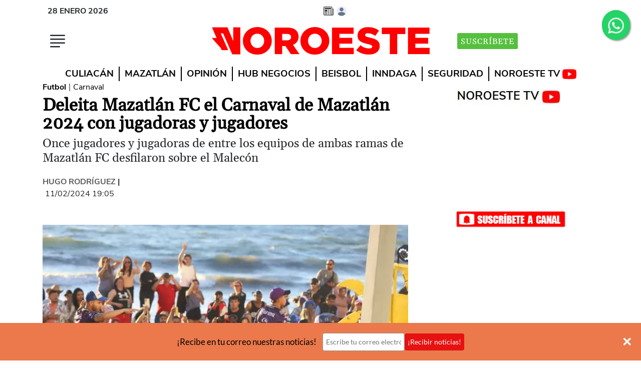

--- FILE ---
content_type: text/html
request_url: https://www.noroeste.com.mx/deportes/futbol/deleita-mazatlan-fc-el-carnaval-de-mazatlan-2024-con-jugadoras-y-jugadores-LB6102368
body_size: 31376
content:
   <!doctype html>  <html class="ltr" dir="ltr" lang="es-MX"> <head> <meta content="text/html; charset=UTF-8" http-equiv="content-type"> <title>Deleita Mazatlán FC el Carnaval de Mazatlán 2024 con jugadoras y jugadores</title> <link rel="shortcut icon" href="https://www.noroeste.com.mx/base-portlet/webrsrc/ctxvar/db5d676a-f601-4434-a3bf-2cf383aba647.png"> <link rel="icon" sizes="192x192" href="/base-portlet/webrsrc/ctxvar/d7302547-d80a-40ec-9d78-ac4df9c51f0e.png"> <link rel="icon" sizes="72x72" href="/base-portlet/webrsrc/ctxvar/0da41463-6b08-4221-9aa5-df7a3ce5d149.png"> <link rel="icon" sizes="36x36" href="/base-portlet/webrsrc/ctxvar/b74c62dd-a1c9-4a63-b4a0-fc8c9be9d3c1.png"> <link rel="icon" sizes="48x48" href="/base-portlet/webrsrc/ctxvar/02cd1365-d3d1-4d1e-966a-0c9718836bd5.png"> <link rel="icon" sizes="144x144" href="/base-portlet/webrsrc/ctxvar/331b203b-484d-45bb-ae3f-a4f33619805d.png"> <link rel="icon" sizes="96x96" href="/base-portlet/webrsrc/ctxvar/117823c4-1c98-451f-9eb5-b8c9ca589289.png"> <style amp-custom> .mln_uppercase_mln
		{
			text-transform:uppercase
		}
		
		.mln_small-caps_mln
		{
			font-variant:small-caps
		}
		</style> <meta name="mas-notification-title" content="Deleita Mazatlán FC el Carnaval de Mazatlán 2024 con jugadoras y jugadores"> <meta name="mas-notification-body" content="MAZATLÁN._ Las y los jugadores de Mazatlán FC en sus ramas femenil y varonil se dieron cita en el primer desfile del Carnaval Internacional de Mazatlán 2024: Eclipse Barroco. Por parte de las Cañoneras lucieron Laisha Espinosa, Magali Cuadrado, Alejandra Curiel, Alejandra Sorchini y Natalia Enciso, "> <link rel="mas-notification-icon" href="https://www.noroeste.com.mx/documents/12707/10987345/ed4394a318ee453894e41df4e68d390d.png?env=preview"> <link rel="mas-notification-image" href="https://www.noroeste.com.mx/binrepository/1200x800/0c85/1200d630/none/12707/GICA/desfile-mazatlan-fc-1_1-6169346_20240211190254.jpg"> <meta name="description" content="MAZATLÁN._ Las y los jugadores de Mazatlán FC en sus ramas femenil y varonil se dieron cita en el primer desfile del Carnaval Internacional de Mazatlán 2024: Eclipse Barroco. Por parte de las Cañoneras lucieron Laisha Espinosa, Magali Cuadrado, Alejandra Curiel, Alejandra Sorchini y Natalia Enciso, ..."> <meta name="twitter:card" content="summary_large_image"> <meta name="twitter:site" content="@noroestemx"> <meta name="twitter:creator" content="@noroestemx"> <meta name="twitter:title" content="Deleita Mazatlán FC el Carnaval de Mazatlán 2024 con jugadoras y jugadores "> <meta name="twitter:description" content="Once jugadores y jugadoras de entre los equipos de ambas ramas de Mazatlán FC desfilaron sobre el Malecón"> <meta name="twitter:image" content="https://www.noroeste.com.mx/binrepository/768x512/0c78/768d432/none/12707/GICY/desfile-mazatlan-fc-1_1-6169346_20240211190254.jpg"> <meta name="viewport" content="width=device-width, initial-scale=1"> <meta property="al:ios:url" content="noroeste://?url=www.noroeste.com.mx:443/deportes/futbol/deleita-mazatlan-fc-el-carnaval-de-mazatlan-2024-con-jugadoras-y-jugadores-LB6102368"> <meta property="al:android:url" content="noroeste://?url=www.noroeste.com.mx:443/deportes/futbol/deleita-mazatlan-fc-el-carnaval-de-mazatlan-2024-con-jugadoras-y-jugadores-LB6102368"> <meta data-voc-name="topic" name="keywords" data-id="16774" data-voc-id="12817" content="Futbol"> <meta data-voc-name="topic" name="keywords" data-id="31899" data-voc-id="12817" content="Carnaval"> <meta data-voc-name="author" name="keywords" data-id="206583513" data-voc-id="12815" content="Hugo Rodríguez"> <meta data-voc-name="location" name="keywords" data-id="66218" data-voc-id="40353" content="Mazatlán"> <meta data-voc-name="people" name="keywords" data-id="18843" data-voc-id="12819" content="Mazatlán FC"> <meta data-voc-name="people" name="keywords" data-id="11827055" data-voc-id="12819" content="Hugo González"> <meta data-voc-name="people" name="keywords" data-id="13471687" data-voc-id="12819" content="Nicolás Benedetti"> <meta data-voc-name="people" name="keywords" data-id="30452081" data-voc-id="12819" content="Brian Colula"> <meta data-voc-name="people" name="keywords" data-id="40767528" data-voc-id="12819" content="Magalí Cuadrado"> <meta data-voc-name="people" name="keywords" data-id="48301752" data-voc-id="12819" content="Roberto Meraz"> <meta data-voc-name="people" name="keywords" data-id="56946088" data-voc-id="12819" content="Natalia Enciso"> <meta data-voc-name="people" name="keywords" data-id="94267167" data-voc-id="12819" content="Alejandra Curiel"> <meta data-voc-name="people" name="keywords" data-id="167557326" data-voc-id="12819" content="Alejandra Sorchini"> <meta data-voc-name="people" name="keywords" data-id="175462298" data-voc-id="12819" content="Lucas Merolla"> <meta data-voc-name="people" name="keywords" data-id="207491627" data-voc-id="12819" content="Eclipse Barroco"> <meta data-voc-name="people" name="keywords" data-id="225338079" data-voc-id="12819" content="Yostin Valadez"> <meta property="og:type" content="Article"> <meta property="og:title" content="Deleita Mazatlán FC el Carnaval de Mazatlán 2024 con jugadoras y jugadores"> <meta property="og:description" content="MAZATLÁN._ Las y los jugadores de Mazatlán FC en sus ramas femenil y varonil se dieron cita en el primer desfile del Carnaval Internacional de Mazatlán 2024: Eclipse Barroco. Por parte de las Cañoneras lucieron Laisha Espinosa, Magali Cuadrado, Alejandra Curiel, Alejandra Sorchini y Natalia Enciso, ..."> <meta property="og:image" content="https://www.noroeste.com.mx/binrepository/1200x800/0c85/1200d630/none/12707/GICA/desfile-mazatlan-fc-1_1-6169346_20240211190254.jpg"> <meta property="og:url" content="https://www.noroeste.com.mx/deportes/futbol/deleita-mazatlan-fc-el-carnaval-de-mazatlan-2024-con-jugadoras-y-jugadores-LB6102368"> <meta property="og:site_name" content="www.noroeste.com.mx"> <meta name="ROBOTS" content="INDEX, FOLLOW"> <link rel="canonical" href="https://www.noroeste.com.mx/deportes/futbol/deleita-mazatlan-fc-el-carnaval-de-mazatlan-2024-con-jugadoras-y-jugadores-LB6102368"> <link rel="amphtml" href="https://www.noroeste.com.mx/amp/deportes/futbol/deleita-mazatlan-fc-el-carnaval-de-mazatlan-2024-con-jugadoras-y-jugadores-LB6102368"> <link as="image" rel="preload" href="https://www.noroeste.com.mx/binrepository/768x512/0c0/0d0/none/12707/QSRN/desfile-mazatlan-fc-1_1-6169346_20240211190254.jpg"> <meta name="viewport" content="width=device-width"> <meta name="test" content="prueba"> <link rel="dns-prefetch" href="//desarrollo.noroeste.com.mx"> <link rel="preconnect" href="https://desarrollo.noroeste.com.mx" crossorigin> <link rel="dns-prefetch" href="//noroeste.activehosted.com"> <link rel="preconnect" href="https://noroeste.activehosted.com" crossorigin> <link rel="preload" as="style" href="https://www.noroeste.com.mx/base-portlet/webrsrc/theme/7b609f663bec20572706ac734b68e31b.css" fetchpriority="high"> <link rel="preload" as="script" href="https://www.noroeste.com.mx/base-portlet/webrsrc/878d146e07b6f7707aa39255f83ae417.js" fetchpriority="high"> <link rel="preload" as="script" href="https://www.noroeste.com.mx/base-portlet/webrsrc/theme/7f3d67891e403dd3098acb546885243d.js" fetchpriority="high"> <link rel="preload" as="script" href="https://www.noroeste.com.mx/base-portlet/webrsrc/fbd22a494956f772793eb4cd424f054e.js" fetchpriority="low"> <link rel="preload" as="script" href="https://www.noroeste.com.mx/base-portlet/webrsrc/theme/656f29b84c17264b1b9b1055e3e8e113.js" fetchpriority="low"> <link href="https://www.noroeste.com.mx/base-portlet/webrsrc/theme/7b609f663bec20572706ac734b68e31b.css" rel="stylesheet" type="text/css"> <script type="text/javascript" src="/base-portlet/webrsrc/b9740ad96ea5b5f2db95cd4b031d9c78.js"></script> <script type="text/javascript">/*<![CDATA[*/var ITER=ITER||{};ITER.CONTEXT=ITER.CONTEXT||{};ITER.CONTEXT.sections=[{sectid:"sect-edc12cddd5ceb2132860a7398e432611"},{sectid:"sect-0167f6712d86d715a11c1420a15b8964"},{sectid:"sect-acec5052f352f0fea715c0a0b05ad859"}];ITER.CONTEXT.isArticlePage=function(){return true};ITER.CONTEXT.articleId="6102368";ITER.CONTEXT.contextIs=function(a){return a==="ArticlePage"};ITER.HOOK=ITER.HOOK||{};ITER.HOOK.onDisqusNewComment=function(a){};ITER.RESOURCE=ITER.RESOURCE||{};ITER.RESOURCE.Deferred=function(){var b;var a;var c=new Promise(function(e,d){b=e;a=d});c.resolve=b;c.reject=a;return c};ITER.RESOURCE.onLoad=ITER.RESOURCE.onLoad||[];ITER.RESOURCE.onInit=ITER.RESOURCE.onInit||[];ITER.RESOURCE.onLoad["util-http"]=new ITER.RESOURCE.Deferred();ITER.RESOURCE.onLoad["util-url"]=new ITER.RESOURCE.Deferred();ITER.RESOURCE.onLoad["util-cookie"]=new ITER.RESOURCE.Deferred();ITER.RESOURCE.onLoad["util-event"]=new ITER.RESOURCE.Deferred();ITER.RESOURCE.onLoad["util-message"]=new ITER.RESOURCE.Deferred();ITER.RESOURCE.onLoad.statistics=new ITER.RESOURCE.Deferred();ITER.RESOURCE.onLoad.reading=new ITER.RESOURCE.Deferred();ITER.RESOURCE.onLoad.konami=new ITER.RESOURCE.Deferred();ITER.RESOURCE.onLoad.adblock=new ITER.RESOURCE.Deferred();ITER.RESOURCE.onLoad.captcha=new ITER.RESOURCE.Deferred();ITER.RESOURCE.onLoad["iter-ui-tabs"]=new ITER.RESOURCE.Deferred();ITER.RESOURCE.onLoad["autocomplete-js"]=new ITER.RESOURCE.Deferred();ITER.RESOURCE.onLoad.form=new ITER.RESOURCE.Deferred();ITER.RESOURCE.onLoad["teaser-date"]=new ITER.RESOURCE.Deferred();ITER.RESOURCE.onLoad["search-date"]=new ITER.RESOURCE.Deferred();ITER.RESOURCE.onLoad.unregister=new ITER.RESOURCE.Deferred();ITER.RESOURCE.onLoad.recommendations=new ITER.RESOURCE.Deferred();ITER.RESOURCE.onLoad.surveys=new ITER.RESOURCE.Deferred();ITER.RESOURCE.onLoad["embed-article"]=new ITER.RESOURCE.Deferred();ITER.RESOURCE.CUSTOM=ITER.RESOURCE.CUSTOM||{};ITER.USER=ITER.USER||{};ITER.USER.id="";/*]]>*/</script> <script type="text/javascript" src="/html/js/iter-libraries/iter-util-url.js?v=4.1.17654757" defer onload="ITER.RESOURCE.onLoad['util-url'].resolve(true)"></script> <script type="text/javascript" src="/html/js/iter-libraries/iter-util-cookie.js?v=4.1.17654757" defer onload="ITER.RESOURCE.onLoad['util-cookie'].resolve(true)"></script> <script type="text/javascript" src="/html/js/iter-libraries/iter-konami.js?v=4.1.17654757" defer onload="ITER.RESOURCE.onLoad['konami'].resolve(true)"></script> <script type="text/javascript" src="/html/js/iter-libraries/iter-util-http.js?v=4.1.17654757" defer onload="ITER.RESOURCE.onLoad['util-http'].resolve(true)"></script> <script type="text/javascript" src="/html/js/iter-libraries/iter-statistics.js?v=4.1.17654757" defer onload="ITER.RESOURCE.onLoad['statistics'].resolve(true)"></script> <script type="text/javascript" src="/html/js/iter-libraries/iter-util-event.js?v=4.1.17654757" defer onload="ITER.RESOURCE.onLoad['util-event'].resolve(true)"></script> <script type="text/javascript" src="/html/js/iter-libraries/iter-reading.js?v=4.1.17654757" defer onload="ITER.RESOURCE.onLoad['reading'].resolve(true)"></script> <script type="text/javascript" src="/html/js/iter-libraries/iter-adblock.js?v=4.1.17654757" defer onload="ITER.RESOURCE.onLoad['adblock'].resolve(true)"></script> <script type="text/javascript" src="/html/js/iter-libraries/iter-recommendations.js?v=4.1.17654757" defer onload="ITER.RESOURCE.onLoad['recommendations'].resolve(true)"></script> <script type="text/javascript" src="/html/js/iter-libraries/iter-util-message.js?v=4.1.17654757" defer onload="ITER.RESOURCE.onLoad['util-message'].resolve(true)"></script> <script>/*<![CDATA[*/jQryIter.u="";/*]]>*/</script> <script type="text/javascript">/*<![CDATA[*/(function(a){a.contextSections=function(){return[{sectid:"sect-edc12cddd5ceb2132860a7398e432611"},{sectid:"sect-0167f6712d86d715a11c1420a15b8964"},{sectid:"sect-acec5052f352f0fea715c0a0b05ad859"}]};a.contextIsArticlePage=function(){return true};a.articleId=function(){return"6102368"};a.contextIs=function(b){if(b=="HomePage"){return false}else{if(b=="ArticlePage"){return true}else{if(b=="SearchPage"){return false}else{if(b=="SectionPage"){return false}else{if(b=="MetadataPage"){return false}}}}}}})(jQryIter);/*]]>*/</script> <script type="text/javascript" src="https://www.noroeste.com.mx/base-portlet/webrsrc/theme/7f3d67891e403dd3098acb546885243d.js"></script> <script async src="https://meteoro.noroeste.com.mx/public/embed.js"></script> <script>/*<![CDATA[*/window.__bx=window.__bx||{};__bx.init={type:"article",targetSelector:".template-no-3",siteId:"t2QJg1L78BkSy6nTx93Z",redirectTo:"https://cuenta.noroeste.com.mx/acceso",iconId:"eww-avatar",selectorAcceso:"#tipo_nota",oneTap:true,shareSelector:"#st-2",shareZTemp:1};/*]]>*/</script> <script>/*<![CDATA[*/var url=window.location.href;if(url.includes("desplazados-por-el-yugo-narco-minero-en-sinaloa")){var link=document.createElement("link");link.rel="stylesheet";link.type="text/css";link.href="https://w4.noroeste.com.mx/especiales/desplazados-por-yugo-narco-minero-sinaloa/estilos_especiales.css";document.head.appendChild(link)};/*]]>*/</script> <script>/*<![CDATA[*/document.addEventListener("DOMContentLoaded",function(){var b=document.createElement("link");b.rel="stylesheet";b.href="https://desarrollo.noroeste.com.mx/resumen/webtour/webtour.min.css";b.media="print";b.onload=function(){this.media="all"};document.head.appendChild(b);var a=document.createElement("script");a.src="https://desarrollo.noroeste.com.mx/resumen/webtour/webtour.js";document.body.appendChild(a)});/*]]>*/</script> <style type="text/css">@font-face{font-family:"Gelasio-fallback";size-adjust:109.94%;ascent-override:88%;src:local("Times New Roman");}.font-1.bold{font-weight:700;}.font-1{font-family:'font_1','Gelasio-fallback'!important;}</style> <style type="text/css">.template-no-12 .metas .item_tema{background-color:#AF1313!important;}._form_5 button#_form_5_submit._submit{background-color:#AF1313!important;}span.cutline-text{color:#000;font-size:110%;padding-top:2px;display:block;}#Portada_Medium_Rectangle{min-height:270px;}.menu-click{min-width:40px;min-height:40px;}.btn-suscribete-i{display:none;}.f_movil{display:contents;}.template-no-1 .info,.template-no-1 .bylines{display:block;}@media(max-width:600px){.fa-whatsapp{width:26px!important;height:26px;left:0!important;top:0!important;}.img-logo{width:186px!important;height:24px;}.header-superior-i{height:46px;}.header-medio-i{min-height:60px;}.f_escritorio{display:none;}}@media(min-width:600px){.fa-whatsapp{width:42px!important;left:0!important;top:-6px!important;position:relative!important;}.f_movil{display:none;}}._form_5 form{padding:18px!important;}._form_5 #_form_5_submit{margin-top:-1px!important;}._form_5 #email{width:96%!important;}#divDM{height:320px;}.yt-button{margin:auto;width:220px;}.yt-button img{width:220px;}.sticky-2{top:330px!important;}iframe{max-width:100%;}#st-2{z-index:1000000;}._form ._form-label{display:none!important;}._form ._button-wrapper{margin-top:0!important;margin-left:0!important;display:block!important;}.wt-popover{width:100%!important;max-width:560px!important;font-family:'font_2'!important;}</style> <script type="text/javascript" src="https://platform-api.sharethis.com/js/sharethis.js#property=5ab13f0d35130a00131febf9&amp;product=inline-share-buttons" async></script> <script type="text/javascript">/*<![CDATA[*/if(document.URL=="https://www.noroeste.com.mx/entretenimiento/cultura/el-descubrimiento-de-lo-sutil-XB3021550"){setInterval(function(){$(".pbs, ._form_5, #Contenido-Incrustado, #Bloque_700x250, #Contenido-2, ._form_7, #Contenido-1, #Portada_Billboard, .banners-i, .metas, .article-recommendations-portlet, #Media-pag-300x600").hide()},500)};/*]]>*/</script> <script>/*<![CDATA[*/document.addEventListener("DOMContentLoaded",function(){var b=document.createElement("link");b.rel="stylesheet";b.href="https://cdn.jsdelivr.net/npm/glightbox/dist/css/glightbox.min.css";b.media="print";b.onload=function(){this.media="all"};document.head.appendChild(b);var a=document.createElement("script");a.src="https://cdn.jsdelivr.net/gh/mcstudios/glightbox/dist/js/glightbox.min.js";document.body.appendChild(a)});/*]]>*/</script> <script defer src="https://securepubads.g.doubleclick.net/tag/js/gpt.js"></script> <script>/*<![CDATA[*/var googletag=googletag||{};googletag.cmd=googletag.cmd||[];function getParameterByName(a){a=a.replace(/[\[\]]/g,"\\$&");var c=new RegExp("[?&]"+a+"(=([^&#]*)|&|#|$)"),b=c.exec(window.location.href);if(!b){return null}if(!b[2]){return""}return decodeURIComponent(b[2].replace(/\+/g," "))}var debugParam=getParameterByName("debug");if(debugParam==="si"){var date=new Date();date.setTime(date.getTime()+(10*24*60*60*1000));var expires="expires="+date.toUTCString();document.cookie="debug=true;"+expires+";path=/"}if(document.cookie.indexOf("debug=true")!==-1){alert("55 - banners activos 9 de 9")}googletag.cmd.push(function(){if(debugParam==="si"){}googletag.defineSlot("/5926913/Portada_Billboard",[970,250],"Portada_Billboard").addService(googletag.pubads());var c=googletag.sizeMapping().addSize([1000,0],[728,90]).addSize([0,0],[]).build();googletag.defineSlot("/5926913/Noro_Leaderboard_Home_728x90",[728,90],"Noro_Leaderboard_Home_728x90").defineSizeMapping(c).addService(googletag.pubads());googletag.defineSlot("/5926913/Noro_boto_Home",[240,90],"Noro_boto_Home").addService(googletag.pubads());googletag.defineSlot("/5926913/Portada_Medium_Rectangle",[300,250],"Portada_Medium_Rectangle").addService(googletag.pubads());googletag.defineSlot("/5926913/Noro_Leaderboard_Movil_320x50",[320,50],"Noro_Leaderboard_Movil_320x50").addService(googletag.pubads());googletag.defineSlot("/5926913/Contenido-Incrustado",[300,250],"Contenido-Incrustado").addService(googletag.pubads());var a=googletag.sizeMapping().addSize([1000,0],[728,90]).addSize([0,0],[300,250]).build();googletag.defineSlot("/5926913/Contenido-1",[[300,250],[728,90]],"Contenido-1").defineSizeMapping(a).addService(googletag.pubads());googletag.defineSlot("/5926913/Contenido-2",[[300,250],[728,90]],"Contenido-2").defineSizeMapping(a).addService(googletag.pubads());googletag.defineSlot("/5926913/Media-pag-300x600",[300,600],"Media-pag-300x600").addService(googletag.pubads());var b=googletag.sizeMapping().addSize([1000,0],[700,250]).addSize([0,0],[300,250]).build();googletag.defineSlot("/5926913/Bloque_700x250",[[300,250],[700,250]],"Bloque_700x250").defineSizeMapping(b).addService(googletag.pubads());googletag.defineSlot("/5926913/Hcode_1x1",[1,1],"div-gpt-ad-1742582190531-0").addService(googletag.pubads());googletag.defineSlot("/5926913/HCode_320x50",[320,50],"HCode_320x50").addService(googletag.pubads());googletag.defineSlot("/5926913/HCode_728x90",[728,90],"HCode_728x90").addService(googletag.pubads());googletag.pubads().enableSingleRequest();googletag.pubads().collapseEmptyDivs();googletag.pubads().enableLazyLoad();googletag.enableServices()});/*]]>*/</script> <script>/*<![CDATA[*/const urls=["https://www.noroeste.com.mx/elsur/cuestiona-regidora-dictamen-a-favor-de-una-empresa-expendedora-de-gas-en-escuinapa-BX8123663","https://www.noroeste.com.mx/deportes/mas-deportes/alejandra-orozco-y-gabriela-agundez-se-instalan-en-la-final-de-plataforma-individual-YC8172427","https://www.noroeste.com.mx/deportes/mas-deportes/luz-daniela-gaxiola-y-el-equipo-mexicano-quedan-eliminados-en-velocidad-por-equipos-ED8173204","https://www.noroeste.com.mx/mazatlan/supervisa-alcalde-las-obras-de-drenaje-en-el-infonavit-alarcon-FC8172777","https://www.noroeste.com.mx/mazatlan/registra-mazatlan-playas-llenas-en-el-primer-domingo-del-mes-de-agosto-YN8168908"];if(urls.includes(document.URL)){};/*]]>*/</script> <style type="text/css">.article-recommendations-portlet.advanced-no-48::before{content:"RECOMENDADO PARA TI";}@media(max-width:767px){.ly-header .user-signed-out{right:20px;}#Media-pag-300x600{display:none;}}</style> <script type="text/javascript">/*<![CDATA[*/$(function(){secc=$(".template-no-1 .section span").html()});/*]]>*/</script> <script type="text/javascript">/*<![CDATA[*/$(function(){gtag("config","G-307246944",{debug_mode:true});setTimeout(function(){var a=$(".user-signed-in");if(a.length>=1){$.post("https://www.noroeste.com.mx/restapi/user/logout",function(b){location.reload()})}},2000)});function getUrlVars(){var b={};var a=window.location.href.replace(/[?&]+([^=&]+)=([^&]*)/gi,function(c,d,e){b[d]=e});return b}function getUrlParam(c,b){var a=b;if(window.location.href.indexOf(c)>-1){a=getUrlVars()[c]}return a};/*]]>*/</script> <script>/*<![CDATA[*/document.addEventListener("DOMContentLoaded",function(){var a=document.createElement("script");a.src="https://stats.noroeste.com.mx/stats2.js";a.async=true;document.body.appendChild(a)});/*]]>*/</script> <script type="text/javascript">/*<![CDATA[*/document.addEventListener("DOMContentLoaded",function(){var a=document.createElement("link");a.rel="stylesheet";a.href="https://cdnjs.cloudflare.com/ajax/libs/lightbox2/2.11.3/css/lightbox.min.css";document.head.appendChild(a)});document.addEventListener("DOMContentLoaded",function(){var a=document.createElement("script");a.type="text/javascript";a.src="https://desarrollo.noroeste.com.mx/susc/susc.js?1";document.body.appendChild(a)});/*]]>*/</script> <script type="text/javascript">/*<![CDATA[*/document.addEventListener("DOMContentLoaded",function(){var a=document.createElement("script");a.type="text/javascript";a.src="https://desarrollo.noroeste.com.mx/resumen/resumen.js?1";document.body.appendChild(a)});/*]]>*/</script> <script type="text/javascript">/*<![CDATA[*/document.addEventListener("DOMContentLoaded",function(){var a=document.createElement("script");a.type="text/javascript";a.src="https://desarrollo.noroeste.com.mx/voz/voz.js?1";document.body.appendChild(a)});/*]]>*/</script> <script>/*<![CDATA[*/document.addEventListener("DOMContentLoaded",function(){var a=document.createElement("script");a.type="text/javascript";a.src="https://desarrollo.noroeste.com.mx/gtag/gtag.js?1";document.body.appendChild(a)});/*]]>*/</script> <script type="text/javascript">/*<![CDATA[*/
      
/*var _0x71eb=["\x3D","\x63\x6F\x6F\x6B\x69\x65","\x74\x72\x69\x6D","\x6D\x61\x70","\x3B","\x73\x70\x6C\x69\x74","\x69\x6E\x64\x65\x78\x4F\x66","\x6C\x65\x6E\x67\x74\x68","\x73\x75\x62\x73\x74\x72\x69\x6E\x67","","\x68\x74\x74\x70\x73\x3A\x2F\x2F\x62\x61\x63\x6B\x65\x6E\x64\x2D\x70\x61\x79\x77\x61\x6C\x6C\x2E\x6E\x6F\x72\x6F\x65\x73\x74\x65\x2E\x63\x6F\x6D\x2E\x6D\x78\x2F\x67\x72\x61\x70\x68\x71\x6C","\x5F\x75","\x50\x4F\x53\x54","\x61\x70\x70\x6C\x69\x63\x61\x74\x69\x6F\x6E\x2F\x6A\x73\x6F\x6E","\x73\x74\x72\x69\x6E\x67\x69\x66\x79","\x64\x61\x74\x61","\x75\x73\x65\x72","\x73\x75\x62\x73\x63\x72\x69\x70\x74\x69\x6F\x6E\x73","\x73\x74\x61\x74\x75\x73","\x41\x43\x54\x49\x56\x45","\x65\x6E\x64\x44\x61\x74\x65","\x45\x72\x72\x6F\x72\x20\x61\x6C\x20\x6F\x62\x74\x65\x6E\x65\x72\x20\x6C\x6F\x73\x20\x64\x61\x74\x6F\x73\x20\x64\x65\x6C\x20\x75\x73\x75\x61\x72\x69\x6F\x3A","\x65\x72\x72\x6F\x72","\x61\x6A\x61\x78","\x68\x69\x64\x65","\x2E\x6F\x70\x2D\x70\x72\x65\x6D\x69\x75\x6D","\x23\x43\x6F\x6E\x74\x65\x6E\x69\x64\x6F\x2D\x49\x6E\x63\x72\x75\x73\x74\x61\x64\x6F","\x2E\x70\x62\x73\x5F\x5F\x70\x6C\x61\x79\x65\x72","\x23\x43\x6F\x6E\x74\x65\x6E\x69\x64\x6F\x2D\x31","\x2E\x65\x78\x63\x6F\x5F\x73\x74\x69\x63\x6B\x79\x2D\x70\x6C\x61\x63\x65\x6D\x65\x6E\x74","\x44\x4F\x4D\x43\x6F\x6E\x74\x65\x6E\x74\x4C\x6F\x61\x64\x65\x64","\x61\x64\x64\x45\x76\x65\x6E\x74\x4C\x69\x73\x74\x65\x6E\x65\x72"];usuE= false;usuL= false;usuS= false;function getCookie2(_0x6c9ax2){const _0x6c9ax3=_0x6c9ax2+ _0x71eb[0];const _0x6c9ax4=document[_0x71eb[1]];try{_0x6c9ax4= decodeURIComponent(_0x6c9ax4)}catch(err){};const _0x6c9ax5=_0x6c9ax4[_0x71eb[5]](_0x71eb[4])[_0x71eb[3]]((_0x6c9ax6)=>{return _0x6c9ax6[_0x71eb[2]]()});for(const _0x6c9ax6 of _0x6c9ax5){if(_0x6c9ax6[_0x71eb[6]](_0x6c9ax3)=== 0){return _0x6c9ax6[_0x71eb[8]](_0x6c9ax3[_0x71eb[7]])}};return _0x71eb[9]}function fetchDataAndProcess(){const _0x6c9ax8=_0x71eb[10];const _0x6c9ax9=getCookie2(_0x71eb[11]);if(!_0x6c9ax9){usuE= true;return};const _0x6c9axa="\x71\x75\x65\x72\x79\x20\x7B\x20\x75\x73\x65\x72\x20\x7B\x20\x69\x64\x20\x6E\x61\x6D\x65\x20\x61\x76\x61\x74\x61\x72\x20\x65\x6D\x61\x69\x6C\x20\x73\x75\x62\x73\x63\x72\x69\x70\x74\x69\x6F\x6E\x73\x20\x7B\x20\x69\x64\x20\x6E\x61\x6D\x65\x20\x73\x74\x61\x72\x74\x44\x61\x74\x65\x20\x65\x6E\x64\x44\x61\x74\x65\x20\x73\x74\x61\x74\x75\x73\x20\x7D\x20\x7D\x20\x7D";$[_0x71eb[23]]({url:_0x6c9ax8,method:_0x71eb[12],headers:{authorization:("\x42\x65\x61\x72\x65\x72\x20"+_0x6c9ax9+_0x71eb[9]),'\x43\x6F\x6E\x74\x65\x6E\x74\x2D\x54\x79\x70\x65':_0x71eb[13]},data:JSON[_0x71eb[14]]({query:_0x6c9axa}),success:(_0x6c9axb)=>{data= _0x6c9axb[_0x71eb[15]];usuE= true;if(data[_0x71eb[16]]){usuL= true}else {return};if(data[_0x71eb[16]][_0x71eb[17]][0]){const _0x6c9axc=data[_0x71eb[16]][_0x71eb[17]];const _0x6c9axd= new Date();for(let _0x6c9axe=0;_0x6c9axe< _0x6c9axc[_0x71eb[7]];_0x6c9axe++){if(_0x6c9axc[_0x6c9axe][_0x71eb[18]]=== _0x71eb[19]){const _0x6c9axf= new Date(_0x6c9axc[_0x6c9axe][_0x71eb[20]]);if(_0x6c9axf> _0x6c9axd){usuS= true}}}}},error:(_0x6c9ax10)=>{console[_0x71eb[22]](_0x71eb[21],_0x6c9ax10)}})}setInterval(function(){if(usuE){if(usuS){$(_0x71eb[25])[_0x71eb[24]]();$(_0x71eb[26])[_0x71eb[24]]();$(_0x71eb[27])[_0x71eb[24]]();$(_0x71eb[28])[_0x71eb[24]]();$(_0x71eb[29])[_0x71eb[24]]()}}},500);document[_0x71eb[31]](_0x71eb[30],function(){setTimeout(fetchDataAndProcess,1500)})*/

const _0x159c72=_0x193c;(function(_0x4fb5bc,_0x56f4c1){const _0x16a2d3=_0x193c,_0x1085f4=_0x4fb5bc();while(!![]){try{const _0x4de5a9=-parseInt(_0x16a2d3(0x1b1))/0x1*(-parseInt(_0x16a2d3(0x1a4))/0x2)+parseInt(_0x16a2d3(0x1a5))/0x3*(parseInt(_0x16a2d3(0x1a0))/0x4)+-parseInt(_0x16a2d3(0x196))/0x5*(parseInt(_0x16a2d3(0x1a2))/0x6)+parseInt(_0x16a2d3(0x1ba))/0x7+parseInt(_0x16a2d3(0x1a6))/0x8+parseInt(_0x16a2d3(0x1af))/0x9*(-parseInt(_0x16a2d3(0x1ae))/0xa)+parseInt(_0x16a2d3(0x1a9))/0xb*(-parseInt(_0x16a2d3(0x1b6))/0xc);if(_0x4de5a9===_0x56f4c1)break;else _0x1085f4['push'](_0x1085f4['shift']());}catch(_0x24a00e){_0x1085f4['push'](_0x1085f4['shift']());}}}(_0x240e,0x3193e));let usuE=![],usuL=![],usuS=![];function _0x193c(_0xe8eaf3,_0x450777){const _0x240ea2=_0x240e();return _0x193c=function(_0x193c59,_0x228bc3){_0x193c59=_0x193c59-0x195;let _0x304fc6=_0x240ea2[_0x193c59];return _0x304fc6;},_0x193c(_0xe8eaf3,_0x450777);}function getCookie2(_0x8be12e){const _0x49f035=_0x193c,_0x37f291=_0x8be12e+'=';let _0x3b8afa=document[_0x49f035(0x1ad)];try{_0x3b8afa=decodeURIComponent(_0x3b8afa);}catch(_0x483245){console[_0x49f035(0x1a1)](_0x49f035(0x19f),_0x483245);}const _0x1880c4=_0x3b8afa['split'](';')[_0x49f035(0x19d)](_0x3a7dbb=>_0x3a7dbb[_0x49f035(0x1b9)]());for(const _0x32c367 of _0x1880c4){if(_0x32c367[_0x49f035(0x195)](_0x37f291)===0x0)return _0x32c367['substring'](_0x37f291[_0x49f035(0x197)]);}return'';}function fetchDataAndProcess(){const _0x1e5ab0=_0x193c,_0x19ba54=_0x1e5ab0(0x1b8),_0x458873=getCookie2('_u');if(!_0x458873){usuE=!![];return;}const _0x4fe978={'operationName':_0x1e5ab0(0x19e),'variables':{},'query':_0x1e5ab0(0x19a)};$[_0x1e5ab0(0x19c)]({'url':_0x19ba54,'method':'POST','headers':{'authorization':_0x1e5ab0(0x1b7)+_0x458873,'Content-Type':_0x1e5ab0(0x1b4)},'data':JSON[_0x1e5ab0(0x1aa)](_0x4fe978),'success':_0x6208e7=>{const _0x556a4b=_0x1e5ab0,_0x1a489c=_0x6208e7[_0x556a4b(0x1b0)];usuE=!![];if(_0x1a489c['currentUser'])usuL=!![];else return;if(_0x1a489c[_0x556a4b(0x1ac)][_0x556a4b(0x1b2)]){const _0x224255=_0x1a489c[_0x556a4b(0x1ac)][_0x556a4b(0x1b2)],_0x26c030=new Date();for(const _0x1eb4cd of _0x224255){if(_0x1eb4cd[_0x556a4b(0x1a3)]===_0x556a4b(0x1a8)){const _0x43f823=new Date(parseInt(_0x1eb4cd[_0x556a4b(0x1b3)],0xa));if(_0x43f823>_0x26c030){usuS=!![];break;}}}}},'error':_0x299d60=>{const _0x2f56db=_0x1e5ab0;console[_0x2f56db(0x1a1)](_0x2f56db(0x19b),_0x299d60);}});}function _0x240e(){const _0x2cdd4e=['#Contenido-Incrustado','currentUser','cookie','10Gutbmv','2143269BLkzrT','data','13wKjSLw','subscriptions','period_end_date','application/json','#Contenido-1','7936212eUDwOS','Bearer\x20','https://backend-paywall.noroeste.com.mx/graphql','trim','1414203ERaZRx','indexOf','530930TpslQv','length','addEventListener','.pbs__player','\x0a\x20\x20\x20\x20\x20\x20\x20\x20query\x20CurrentUser\x20{\x0a\x20\x20\x20\x20\x20\x20\x20\x20\x20\x20currentUser\x20{\x0a\x20\x20\x20\x20\x20\x20\x20\x20\x20\x20\x20\x20id\x0a\x20\x20\x20\x20\x20\x20\x20\x20\x20\x20\x20\x20name\x0a\x20\x20\x20\x20\x20\x20\x20\x20\x20\x20\x20\x20email\x0a\x20\x20\x20\x20\x20\x20\x20\x20\x20\x20\x20\x20avatar\x0a\x20\x20\x20\x20\x20\x20\x20\x20\x20\x20\x20\x20gender\x0a\x20\x20\x20\x20\x20\x20\x20\x20\x20\x20\x20\x20birthday\x0a\x20\x20\x20\x20\x20\x20\x20\x20\x20\x20\x20\x20social_providers\x20{\x0a\x20\x20\x20\x20\x20\x20\x20\x20\x20\x20\x20\x20\x20\x20id\x0a\x20\x20\x20\x20\x20\x20\x20\x20\x20\x20\x20\x20\x20\x20provider\x0a\x20\x20\x20\x20\x20\x20\x20\x20\x20\x20\x20\x20\x20\x20provider_id\x0a\x20\x20\x20\x20\x20\x20\x20\x20\x20\x20\x20\x20\x20\x20primary\x0a\x20\x20\x20\x20\x20\x20\x20\x20\x20\x20\x20\x20\x20\x20__typename\x0a\x20\x20\x20\x20\x20\x20\x20\x20\x20\x20\x20\x20}\x0a\x20\x20\x20\x20\x20\x20\x20\x20\x20\x20\x20\x20roles_on_users\x20{\x0a\x20\x20\x20\x20\x20\x20\x20\x20\x20\x20\x20\x20\x20\x20role_id\x0a\x20\x20\x20\x20\x20\x20\x20\x20\x20\x20\x20\x20\x20\x20role\x20{\x0a\x20\x20\x20\x20\x20\x20\x20\x20\x20\x20\x20\x20\x20\x20\x20\x20id\x0a\x20\x20\x20\x20\x20\x20\x20\x20\x20\x20\x20\x20\x20\x20\x20\x20name\x0a\x20\x20\x20\x20\x20\x20\x20\x20\x20\x20\x20\x20\x20\x20\x20\x20__typename\x0a\x20\x20\x20\x20\x20\x20\x20\x20\x20\x20\x20\x20\x20\x20}\x0a\x20\x20\x20\x20\x20\x20\x20\x20\x20\x20\x20\x20\x20\x20__typename\x0a\x20\x20\x20\x20\x20\x20\x20\x20\x20\x20\x20\x20}\x0a\x20\x20\x20\x20\x20\x20\x20\x20\x20\x20\x20\x20subscriptions\x20{\x0a\x20\x20\x20\x20\x20\x20\x20\x20\x20\x20\x20\x20\x20\x20plan\x20{\x0a\x20\x20\x20\x20\x20\x20\x20\x20\x20\x20\x20\x20\x20\x20\x20\x20title\x0a\x20\x20\x20\x20\x20\x20\x20\x20\x20\x20\x20\x20\x20\x20\x20\x20description\x0a\x20\x20\x20\x20\x20\x20\x20\x20\x20\x20\x20\x20\x20\x20\x20\x20sub_title\x0a\x20\x20\x20\x20\x20\x20\x20\x20\x20\x20\x20\x20\x20\x20\x20\x20price\x0a\x20\x20\x20\x20\x20\x20\x20\x20\x20\x20\x20\x20\x20\x20\x20\x20__typename\x0a\x20\x20\x20\x20\x20\x20\x20\x20\x20\x20\x20\x20\x20\x20}\x0a\x20\x20\x20\x20\x20\x20\x20\x20\x20\x20\x20\x20\x20\x20cancel_date\x0a\x20\x20\x20\x20\x20\x20\x20\x20\x20\x20\x20\x20\x20\x20status\x0a\x20\x20\x20\x20\x20\x20\x20\x20\x20\x20\x20\x20\x20\x20payment_method\x0a\x20\x20\x20\x20\x20\x20\x20\x20\x20\x20\x20\x20\x20\x20period_end_date\x0a\x20\x20\x20\x20\x20\x20\x20\x20\x20\x20\x20\x20\x20\x20period_start_date\x0a\x20\x20\x20\x20\x20\x20\x20\x20\x20\x20\x20\x20\x20\x20is_cancel\x0a\x20\x20\x20\x20\x20\x20\x20\x20\x20\x20\x20\x20\x20\x20id\x0a\x20\x20\x20\x20\x20\x20\x20\x20\x20\x20\x20\x20\x20\x20__typename\x0a\x20\x20\x20\x20\x20\x20\x20\x20\x20\x20\x20\x20}\x0a\x20\x20\x20\x20\x20\x20\x20\x20\x20\x20\x20\x20__typename\x0a\x20\x20\x20\x20\x20\x20\x20\x20\x20\x20}\x0a\x20\x20\x20\x20\x20\x20\x20\x20}\x0a\x20\x20\x20\x20\x20\x20\x20\x20','Error\x20al\x20obtener\x20los\x20datos\x20del\x20usuario:','ajax','map','CurrentUser','Error\x20decoding\x20cookie:','1832rWDmFY','error','6ksUFDI','status','51930mzcVFP','2433BKXRVj','2381888vSPVjq','hide','ACTIVE','11VOkELT','stringify'];_0x240e=function(){return _0x2cdd4e;};return _0x240e();}setInterval(function(){const _0x17852b=_0x193c;usuE&&(usuS&&($('.op-premium')[_0x17852b(0x1a7)](),$(_0x17852b(0x1ab))[_0x17852b(0x1a7)](),$(_0x17852b(0x199))['hide'](),$(_0x17852b(0x1b5))[_0x17852b(0x1a7)](),$('.exco_sticky-placement')['hide']()));},0x1f4),document[_0x159c72(0x198)]('DOMContentLoaded',function(){setTimeout(fetchDataAndProcess,0x5dc);});

function revisarUsuE() {
  if (usuE) {
    clearInterval(intervalId);
    setTimeout(revisarUsuS, 500); 
  }
}

function revisarUsuS() {
  if (usuS) {
	$("._form_23").hide();
  }
}

var intervalId = setInterval(revisarUsuE, 100);

document.addEventListener("scroll", function () {
    const sticky1 = document.querySelector(".sticky-1");
    const sticky2 = document.querySelector(".sticky-2");

    const rect1 = sticky1.getBoundingClientRect();
    const rect2 = sticky2.getBoundingClientRect();

    // Si el banner 2 está a punto de empujar el banner 1
    if (rect2.top <= rect1.height) {
      sticky1.style.top = `${rect2.top - rect1.height}px`;
    } else {
      sticky1.style.top = "0"; // Reiniciar al valor original
    }
  });

/*]]>*/</script> <script async src="https://www.googletagmanager.com/gtag/js?id=UA-2125135-1"></script> <script type="text/javascript">/*<![CDATA[*/window.dataLayer=window.dataLayer||[];function gtag(){dataLayer.push(arguments)}gtag("js",new Date());var canonical=(document.querySelector("link[rel=canonical]")||{}).href;if(typeof canonical==="undefined"){gtag("config","UA-2125135-1")}else{gtag("config","UA-2125135-1",{page_location:canonical})};/*]]>*/</script> </head> <body class=" controls-visible signed-out public-page" itemscope itemtype="http://schema.org/NewsArticle"> <noscript> <iframe src="//www.googletagmanager.com/ns.html?id=GTM-TQTT2MT" height="0" width="0" style="display:none;visibility:hidden"></iframe> </noscript> <script>/*<![CDATA[*/(function(b,m,h,a,g){b[a]=b[a]||[];b[a].push({"gtm.start":new Date().getTime(),event:"gtm.js"});var k=m.getElementsByTagName(h)[0],e=m.createElement(h),c=a!="dataLayer"?"&l="+a:"";e.async=true;e.src="//www.googletagmanager.com/gtm.js?id="+g+c;k.parentNode.insertBefore(e,k)})(window,document,"script","dataLayer","GTM-TQTT2MT");/*]]>*/</script> <script type="text/javascript">/*<![CDATA[*/jQryIter(document).on("click",".ui-accordion-header",function(){jQryIter(window).resize()});Promise.all([ITER.RESOURCE.onLoad.adblock,ITER.RESOURCE.onLoad.masTracker]).then(function(){if(typeof ITER.HOOK.configureAdblock==="function"){ITER.HOOK.configureAdblock()}ITER.ADBLOCK.init(12707,"passive","Ad-Container Ad-label Ad-leaderboard AdBorder AdBox AdContainer-Sidebar AdSense AdsRec Ads_4 BannerAd GalleryViewerAdSuppress GeminiAdItem MediumRectangleAdPanel NGOLocalFooterAd PremiumObitAdBar RelatedAds RightAdWrapper SidekickItem-Ads SponsoredLinks SponsoredResults SummaryPage-HeaderAd TopAd TopAdContainer WP_Widget_Ad_manager WikiaTopAds _SummaryPageHeaderAdView _SummaryPageSidebarStickyAdView _ap_adrecover_ad _has-ads a-ad ad--desktop ad--header ad--inner ad--leaderboard ad--mpu ad--sidebar ad--sponsor-content ad--top ad-1 ad-160 ad-160-600 ad-160-above ad-160x600 ad-2 ad-3 ad-300 ad-300-250 ad-300x250 ad-300x600 ad-4 ad-5 ad-728-90 ad-728x90 ad-Leaderboard ad-alsorectangle ad-atf ad-atf-medRect ad-background ad-banner ad-banner-container ad-banner-image ad-banner-top ad-bar ad-below ad-billboard ad-block ad-bottom ad-box-wrapper ad-break ad-card ad-cell ad-center ad-centered ad-codes ad-column ad-container--featured_videos ad-container--leaderboard ad-container-300x250 ad-container-left ad-container-top ad-content ad-custom-size ad-desktop ad-disclaimer ad-div ad-entity-container ad-ex ad-fadeup ad-fixed ad-footer ad-frame ad-google ad-gpt ad-hdr ad-head ad-header ad-header-container ad-holder ad-horizontal ad-icon ad-in-post ad-inline ad-inner ad-inserter ad-inserter-widget ad-item ad-label ad-leader ad-leaderboard ad-leaderboard-top ad-left ad-line ad-link ad-location ad-marker ad-med-rect ad-medium-two ad-microsites ad-midleader ad-mobile ad-mobile-banner ad-mpu ad-mrec ad-one ad-panel ad-placeholder ad-placement ad-position ad-right ad-row ad-s-rendered ad-section ad-side ad-sidebar ad-size-leaderboard ad-size-medium-rectangle-flex ad-sky ad-skyscraper ad-slot ad-slot--top-banner-ad ad-slot-container ad-slot-sidebar-b ad-source ad-space ad-spacer ad-spot ad-square ad-stack ad-sticky ad-sticky-container ad-tag ad-text ad-title ad-tl1 ad-top ad-top-banner ad-tower ad-transition ad-unit ad-unit-container ad-unit-label ad-unit-wrapper ad-vertical ad-wide ad-widget ad-wireframe-wrapper ad-with-header-wrapper ad-wrap ad-wrapper ad-zone ad01 ad300 ad300x250 ad300x600 ad728 ad728x90 adBanner adBlock adBox adColumn adContent adDiv adFrame adFull adHeader adLabel adLoaded adOuterContainer adRight adSense adSlot adSpace adTop adUnit adWrap adWrapper ad_300 ad_300_250 ad_300_600 ad_468x60 ad_728_90 ad__container ad__content ad__wrapper-element ad_adInfo ad_area ad_banner ad_block ad_bottom ad_box ad_boxright1 ad_container ad_crown ad_default ad_desktop ad_footer ad_fullwidth ad_global_header ad_halfpage ad_label ad_label_method ad_leaderboard_atf ad_native ad_native_xrail ad_note ad_placeholder ad_placement ad_right ad_slug_table ad_space ad_spot ad_text ad_top ad_unit ad_wrap ad_wrapper ad_xrail ad_xrail_top ad_zone adbar adbottom adbox-rectangle adbox-wrapper adboxtop adchoices adchoices-link adcode add300 addisclaimer adframe adinjwidget adlateral adlink adloaded admarker admz adops adplace adrect adright adrotate_widgets adrow ads--sidebar ads--top ads-block ads-bottom ads-box ads-footer ads-in-content ads-label ads-large ads-left ads-main ads-post ads-right ads-section ads-sidebar ads-text ads-to-hide ads-top ads-widget ads-wrapper ads1 ads160-600 ads160_600-widget adsBox ads_300 ads__sidebar ads_ad_box ads_ad_box2 ads_by ads_code ads_container ads_div ads_google ads_header ads_label ads_top adsanity-group adsbillboard adsblock adsbox adsbygoogle adsense-block adsense_single adsense_wrapper adsitem adslisting adslisting2 adslistingz adsload adslot adslot_1 adslot_2 adslot_3 adspace-widget adspacer adspot adspot1 adsrecnode adssidebar2 adstop adswidget adtag adtester-container adtop adunit adunit-middle adunitContainer adv-border adv-container adv-label adv-slide-block-wrapper adv_left advads-widget advads_widget advert-block advert-box advert-container advert-content advert-leaderboard advert-mpu advert-text advert1 advert2 advertBox advertCont advertContainer advert_top advertisement-box advertisement-container advertisement-text advertisement-top advertisementBanner advertisement_box advertising-block advertising-content adverts adwords adwrap-widget afs_ads after-post-ad afw_ad article-ad-bottom article-adv-right-sideBar article-view__footer-ad article_ad aside-ad atf-ad-medRect b_ads banner-300x250 banner-728x90 banner-ad banner160x600 banner_160x600 banner_728x90 banner_ad bannerad bannervcms bbccom_advert bean-advertisment below-next-nativeads betteradscontainer big-ad big-ads bigbox-ad billboard-ad billboard-ads block-ads block-dfp block1--ads blogAd body-top-ads bomAd bottom-ad bottom-ad-container bottom-ads bottom-main-adsense bottomAd bottomBannerAd bottom_ad bottom_ads bottomad bottomads box-ad box-advert box-recommend-ad breaker-ad browse-banner_ad bsa_it_ad bsac bsac-container bullet-sponsored-links-gray bunyad-ad bxad c-ad can_ad_slug carbon_ads card--article-ad center-ad chitikaAdBlock cm-ad cmAd cns-ads-stage column-ad contained-ad-container contained-ad-shaft contained-ad-wrapper container_ad content-ad content-ads content-list__ad-label contentAd contentAds content_ad content_ads contentad cta-ad cube-ad custom-ads dcmads desktop-ad desktop-ads desktop_ad detail-ad dfp-ad dfp-slot dfp-tag-wrapper dfp-wrapper dfp_ad dfp_slot dianomi-ad dikr-responsive-ads-slot display-ad div_adv300 dmRosMBAdBox earAdv easyAdsBox entry-ad etad ezAdsense ezo_ad ezoic-ad featured-ads featured_ad feed-ad feed-s-update--is-sponsored feed-shared-post-meta--is-sponsored feed-shared-update--is-sponsored first-ad following-ad following-ad-container footad footer-ad footer-advert footer-leaderboard-ad footerad fortune-ad-tag__leaderboard fp-ads full-ad full-width-ad full-width-ad-container g1-advertisement g_ad general_banner_ad generic-ad-module google-ad google-ad-container google-ad-iframe google-ads google-adsense googleAd googleAds google_ad google_ads google_ads_v3 gpt-ad header-ad header-ad-wrapper header-top-ad headerAd header__ad header_ad heatmapthemead_ad_widget herald-ad hero-ad home-ad home-ads home-top-right-ads home_advertisement horizontalAdText horizontal_ad hp_adv300x250 hp_advP1 ht_ad_widget iAdserver iconads iframe-ad img_ad imuBox in-content-ad inline-ad inlinead innerAds internal_ad interstitial-ad ipsAd is-sponsored item-container-ad iw-leaderboard-ad js-ad js-ad-hover js-ad-slot js-ad-static js-dfp-ad js-native-ad js-stream-ad js-stream-featured-ad js_contained-ad-container layout-ad lazyadslot lbc-ad leader-ad leaderboard-ad leaderboard-ad-container leaderboard-ad-module leaderboard_ad left-ad leftAd ligatus logo-ad lower-ad lx_ad_title m-ad m-header-ad m-header-ad--slot m-in-content-ad m-in-content-ad--slot m-in-content-ad-row main-ad mediumRectangleAd member-ads middle-ad middleBannerAd mmads mobads mobile-ad module-ads moduleAdSpot mom-ad mp-ad mpu-ad mpu_container mvp-ad-label mvp-feat1-list-ad mvp-widget-ad mvp_ad_widget myAds native-ad native-ad-item native-leaderboard-ad nativeAd native_ad nav-ad newsad ob_ads_header ob_container onf-ad openx overlay-ad page-ad pagefair-acceptable panel-ad panel-ad-mr partner-overlay-top-ad pencil-ad-section player-leaderboard-ad-wrapper pm-ad-zone post-ad post-ads post__inarticle-ad-template poster-ad-asset-module profile-ad-container proper-ad-unit pubDesk quads-ad1_widget quads-ad2 quads-ad4 quads-location rail-ad region-top-ad reklam2 reklama reklama1 responsive-ads right-ad right-ads right-rail-ad rightAd rightAd1 rightColumnAd right_ad right_side_ads rightads rmx-ad s_ad_160x600 s_ad_300x250 sam_ad search-ad section-ads sgAd side-ad side-ads side-ads-container side-ads_sticky-group side-advert sideAd sideAdv-wrapper sidead sidebar-ad sidebar-ad-slot sidebar-ad-wrapper sidebar-ads sidebar-advertisement sidebarAd sidebar_ad_1 sidebar_ad_2 sidebar_ad_3 sidebar_ad_container sidebar_ads sidebar_right_ad single-ad single_ad sister-ads skyscraper_ad slide-ad sponsor-block sponsor-logo sponsor-text sponsored-content sponsored-headlines sponsored-inmail sponsored-inmail-legacy sponsored-link sponsored-links sponsored_ad sponsored_content sponsors-box sponsorshipbox squareAd square_ad squaread sr-in-feed-ads standalone-ad-container static-ad sticky-ad sticky-ad-container sticky-ad-wrapper sticky-sidebar-ad stickyad story-ad-container str-300x250-ad strawberry-ads stream-ad td-a-ad td-a-rec-id-custom_ad_1 td-a-rec-id-custom_ad_2 td-a-rec-id-custom_ad_3 td-a-rec-id-custom_ad_4 td-a-rec-id-custom_ad_5 td-adspot-title td-header-ad-wrap textad themonic-ad2 tile-ad tmsads toolbar-ad top-300-ad top-ad top-ad-container top-adv top-advert top-advertisement top-banner-ad-container top-leaderboard-ad top_ad topads trc-content-sponsored trc-content-sponsoredUB type-ad variableHeightAd vce-ad-below-header vce-ad-container vce_adsense_expand vce_adsense_widget vce_adsense_wrapper verticalAdText vertical_ad view-advertisements view-id-advertisements vuukle-ads w_ad wdt_ads widead widget-ad widget-ads widget-gpt2-ami-ads widget_ad_widget widget_adrotate_widgets widget_ads widget_advert widget_arvins_ad_randomizer widget_better-ads widget_cpxadvert_widgets widget_evolve_ad_gpt_widget widget_newscorpau_ads wikia-ad wpInsertAdWidget wpInsertInPostAd wpmrec wppaszone wpproaddlink yom-ad zmgad-full-width zmgad-right-rail ","/html/js/iter/blockadblock.js","4.0.252.4",MAS.TRACKER)});/*]]>*/</script> <div class="iter-page-frame"> <header class="iter-header-wrapper" id="iter-header-wrapper">  <div id="" class="portlet-boundary portlet-static-end adcontainer-portlet"> <div> <script src="https://accounts.google.com/gsi/client" async defer></script> <script type="text/javascript"></script> <script defer src="https://securepubads.g.doubleclick.net/static/glade.js"></script> <script>/*<![CDATA[*/document.addEventListener("DOMContentLoaded",function(){var b=document.createElement("script");b.src="https://stats.noroeste.com.mx/pixel.1.13.js";b.type="text/javascript";b.async=true;document.body.appendChild(b)});/*]]>*/</script> <style type="text/css">.advanced-no-22 .iter-rankingtab-mostcommented-hd{display:none!important;}.footer .icon-whatsapp{padding:0 5px;}</style> <script>/*<![CDATA[*/document.addEventListener("DOMContentLoaded",function(){var b=document.createElement("script");b.src="https://desarrollo.noroeste.com.mx/piano/metricas/datos.js";b.type="text/javascript";b.async=true;document.body.appendChild(b)});/*]]>*/</script> <script type="text/javascript">/*<![CDATA[*/(function(l,e,k,j,m,n,i){l.visitorGlobalObjectAlias=j;l[l.visitorGlobalObjectAlias]=l[l.visitorGlobalObjectAlias]||function(){(l[l.visitorGlobalObjectAlias].q=l[l.visitorGlobalObjectAlias].q||[]).push(arguments)};l[l.visitorGlobalObjectAlias].l=(new Date).getTime();n=e.createElement("script");n.src=k;n.async=true;i=e.getElementsByTagName("script")[0];i.parentNode.insertBefore(n,i)})(window,document,"https://diffuser-cdn.app-us1.com/diffuser/diffuser.js","vgo");vgo("setAccount","91769794");vgo("setTrackByDefault",true);vgo("process");/*]]>*/</script> <style type="text/css">.author.multimedia{width:100px;margin-bottom:10px;}.text.author{font-family:'font_2';}</style> <script type="text/javascript"></script> <script>/*<![CDATA[*//*<![CDATA[*/
      
function loadFileAndInject(url) {
    const noCacheUrl = url + (url.includes("?") ? "&" : "?") + "_t=" + new Date().getTime();

    fetch(noCacheUrl, { credentials: "include" })
    .then(response => {
        if (!response.ok) {
            throw new Error(`HTTP error! Status: ${response.status}`);
        }
        return response.text();
    })
    .then(htmlContent => {
        const container = document.createElement("div");
        container.innerHTML = htmlContent;

        // Ejecutar scripts manualmente
        const scripts = container.querySelectorAll("script");
        scripts.forEach(script => {
            const newScript = document.createElement("script");
            if (script.src) {
                newScript.src = script.src;
            } else {
                newScript.textContent = script.textContent;
            }
            script.replaceWith(newScript);
        });

        document.body.appendChild(container);
    })
    .catch(error => console.error("Error cargando el archivo:", error));
}

loadFileAndInject("https://desarrollo.noroeste.com.mx/noticiero/index3.php");      
      
/*]]>*//*]]>*/</script> </div> </div> <div id="" class="portlet-boundary portlet-static-end htmlcontainer-portlet"> <div> <script type="text/javascript">/*<![CDATA[*/ancho=500;if(window.innerWidth<=415){ancho=400}if(window.innerWidth<=376){ancho=360};/*]]>*/</script> <style type="text/css">.principal-i{width:100%;max-width:1120px;margin:auto;}.principal-i .banners-i{display:flex;justify-content:space-evenly;}.principal-i .banners-i .espacio-i{width:26px;}.principal-i .header-superior-i{display:flex;align-items:center;padding-top:10px;padding-bottom:10px;font-weight:bold;font-size:90%;}.header-superior-i .izquierdo-i,.header-superior-i .derecho-i{width:50%;}.header-superior-i .derecho-i{display:flex;justify-content:end;align-items:center;}.header-medio-i .centro-i a{display:flex;justify-content:center;}.derecho-i>div>div{display:flex;justify-content:end;}.impresa-i,.usuario-i{width:32px;display:flex;justify-content:center;cursor:pointer;}.btn-suscribete-i{background-color:#56c03e;color:#FFF;padding:3px;padding-left:7px;padding-right:7px;padding-top:5px;border-radius:3px;cursor:pointer;letter-spacing:1px;}.principal-i .header-medio-i{display:flex;align-items:center;padding-top:10px;padding-bottom:10px;}.header-medio-i .izquierdo-i,.header-medio-i .derecho-i{width:25%;}.header-medio-i .derecho-i{justify-content:end;}.header-medio-i .derecho-i img{max-width:50px;}.header-medio-i .centro-i{width:50%;justify-content:center;}.impresa-i a{display:contents;}.header-abajo-i{padding-top:14px;}.header-abajo-i .sectionName{font-family:"font_2_bold";}a{text-decoration:none;}.parent-nav{margin:0 auto;}.menu-click svg{cursor:pointer;}.lst-item{list-style:none;}.header-abajo-i ul{display:flex;}.header-abajo-i .lst-item{list-style:none;display:inline;border-right:2px solid #000;}.header-abajo-i .lst-item:last-child{border-right:none;}.sectionName{font-weight:bold;font-size:14pt;color:#000;text-transform:uppercase;padding:0 10px;}@media screen and (max-width:1020px){.banners-i,.header-abajo-i{display:none!important;}}@media screen and (max-width:800px){header{position:fixed;z-index:100;}.h-menu-drop-down .nav-dropdown{height:400px;overflow-y:scroll;}.banners-i,.header-abajo-i{display:none!important;}.centro-i img{width:80%;}.header-medio-i .izquierdo-i{width:12%!important;}.header-medio-i .derecho-i{width:30%!important;}.header-medio-i .centro-i{width:58%!important;display:flex;}.btn-suscribete-i{font-size:80%;}.principal-i{position:fixed;background-color:#FFF;top:0;left:0;right:0;padding-left:5px;padding-right:5px;box-shadow:0 3px 9px #dfdfdf;}body{padding-top:100px;}.derecho-i svg{width:24px;height:24px;}.impresa-i,.usuario-i{width:40px;}.tp-modal{min-height:600px!important;}}</style> </div> </div> <div id="" class="portlet-boundary portlet-static-end htmlcontainer-portlet"> <div> <div class="wa_flotante" style="display: flex; justify-content: center;"> <style type="text/css">.floating{background-color:#25d366;color:#FFF;border-radius:50px;text-align:center;font-size:30px;box-shadow:2px 2px 3px #999;z-index:100;width:56px;height:60px;margin-top:10px;margin-bottom:10px;}.floating:hover{color:#FFF;}.float-button{margin-top:16px;}.wa_flotante{position:fixed;top:10px;right:22px;}</style> <a href="https://wa.me/526699155200?text=Hola. Me estoy contactando desde el portal de Noroeste.com.Mx" title="" alt="" class="floating" target="_blank"> <img class="fa-whatsapp float-button" src="https://desarrollo.noroeste.com.mx/whatsapp-32.png"> </a> </div> </div> </div> <div id="" class="portlet-boundary portlet-static-end htmlcontainer-portlet"> <div> <script type="text/javascript">/*<![CDATA[*/var b=window.location.href;if(b.indexOf("https://services02.milenium.cloud")===0||b.indexOf("https://noroeste.milenium.cloud")===0){var checkInterval=setInterval(function(){var a=document.getElementById("tipo_nota");if(a){a.textContent="Libre";clearInterval(checkInterval)}},100)}document.addEventListener("DOMContentLoaded",function(){var f=window.location.href;if(f.indexOf("https://services02.milenium.cloud")===0||f.indexOf("https://noroeste.milenium.cloud")===0){var a=document.getElementById("tipo_nota");a.textContent="Libre";var g=document.createElement("style");g.innerHTML=".template-no-3, .usuario-i { visibility: visible !important; }";document.head.appendChild(g)}});/*]]>*/</script> </div> </div> <div id="" class="portlet-boundary portlet-static-end htmlcontainer-portlet"> <div> <script type="text/javascript">/*<![CDATA[*//*<![CDATA[*/

var _0x9492=["\x3B\x20","\x73\x70\x6C\x69\x74","\x63\x6F\x6F\x6B\x69\x65","\x6C\x65\x6E\x67\x74\x68","\x3D","\x67\x65\x74\x4D\x6F\x6E\x74\x68","\x73\x65\x74\x4D\x6F\x6E\x74\x68","\x3B\x20\x65\x78\x70\x69\x72\x65\x73\x3D","\x74\x6F\x55\x54\x43\x53\x74\x72\x69\x6E\x67","","\x44\x4F\x4D\x43\x6F\x6E\x74\x65\x6E\x74\x4C\x6F\x61\x64\x65\x64","\x65\x73\x70\x32\x32","\x69\x6E\x63\x6C\x75\x64\x65\x73","\x68\x72\x65\x66","\x6C\x6F\x63\x61\x74\x69\x6F\x6E","\x76\x63","\x74\x69\x70\x6F\x5F\x6E\x6F\x74\x61","\x67\x65\x74\x45\x6C\x65\x6D\x65\x6E\x74\x42\x79\x49\x64","\x74\x65\x78\x74\x43\x6F\x6E\x74\x65\x6E\x74","\x4C\x69\x62\x72\x65","\x73\x74\x79\x6C\x65","\x63\x72\x65\x61\x74\x65\x45\x6C\x65\x6D\x65\x6E\x74","\x69\x6E\x6E\x65\x72\x48\x54\x4D\x4C","\x2E\x74\x65\x6D\x70\x6C\x61\x74\x65\x2D\x6E\x6F\x2D\x33\x2C\x20\x2E\x75\x73\x75\x61\x72\x69\x6F\x2D\x69\x20\x7B\x20\x76\x69\x73\x69\x62\x69\x6C\x69\x74\x79\x3A\x20\x76\x69\x73\x69\x62\x6C\x65\x20\x21\x69\x6D\x70\x6F\x72\x74\x61\x6E\x74\x3B\x20\x7D","\x61\x70\x70\x65\x6E\x64\x43\x68\x69\x6C\x64","\x68\x65\x61\x64","\x61\x64\x64\x45\x76\x65\x6E\x74\x4C\x69\x73\x74\x65\x6E\x65\x72"];
 let bypass=false;function checkCookie22(_0x398cx3){const _0x398cx4=document[_0x9492[2]][_0x9492[1]](_0x9492[0]);for(let _0x398cx5=0;_0x398cx5< _0x398cx4[_0x9492[3]];_0x398cx5++){const _0x398cx6=_0x398cx4[_0x398cx5][_0x9492[1]](_0x9492[4]);if(_0x398cx6[0]=== _0x398cx3){return true}};return false}function setCookie22(_0x398cx3,_0x398cx8){const _0x398cx9= new Date();_0x398cx9[_0x9492[6]](_0x398cx9[_0x9492[5]]()+ 1);document[_0x9492[2]]= (""+_0x398cx3+_0x9492[4]+_0x398cx8+_0x9492[7]+_0x398cx9[_0x9492[8]]()+_0x9492[9])}
 document[_0x9492[26]](_0x9492[10],function(){if(checkCookie22(_0x9492[11])){bypass= true};if(window[_0x9492[14]][_0x9492[13]][_0x9492[12]](_0x9492[11])){setCookie22(_0x9492[11],_0x9492[15]);bypass= true};if(bypass== true){var _0x398cxa=document[_0x9492[17]](_0x9492[16]);_0x398cxa[_0x9492[18]]= _0x9492[19];var _0x398cxb=document[_0x9492[21]](_0x9492[20]);_0x398cxb[_0x9492[22]]= _0x9492[23];document[_0x9492[25]][_0x9492[24]](_0x398cxb)}})

/*]]>*//*]]>*/</script> </div> </div> <div id="" class="portlet-boundary portlet-static-end htmlcontainer-portlet"> <div> </div> </div> <div id="" class="portlet-boundary portlet-static-end htmlcontainer-portlet"> <div> </div> </div> <div id="" class="portlet-boundary portlet-static-end htmlcontainer-portlet"> <div> <div id="div-gpt-ad-1742582190531-0"> <script>/*<![CDATA[*/googletag.cmd.push(function(){googletag.display("div-gpt-ad-1742582190531-0")});/*]]>*/</script> </div> </div> </div> <div class="portlet-boundary portlet-static-end portlet-nested-portlets"> <div id="ly-header" class="ly-header principal-i"> <div class="container"> <div class="banners-i"> <div class="espacio-i"></div> <div class="portlet-column" id="hr-r01-c01"> <div id="" class="portlet-boundary portlet-static-end adcontainer-portlet"> <div> <div id="Noro_Leaderboard_Home_728x90"> <script>/*<![CDATA[*/googletag.cmd.push(function(){googletag.display("Noro_Leaderboard_Home_728x90")});console.log("Noro_Leaderboard_Home_728x90");/*]]>*/</script> </div> </div> </div> </div> <div class="portlet-column" id="hr-r01-c02"> <div id="" class="portlet-boundary portlet-static-end adcontainer-portlet"> <div> <div id="Noro_boto_Home"> <script>/*<![CDATA[*/googletag.cmd.push(function(){googletag.display("Noro_boto_Home")});console.log("Noro_boto_Home");/*]]>*/</script> </div> </div> </div> </div> <div class="espacio-i"></div> </div> <div class="header-superior-i"> <div class="izquierdo-i portlet-column" id="hr-r02-c01"> <div id="" class="portlet-boundary portlet-static-end date-portlet"> <div class="updatedSiteBlock"> <div class="updatedSiteTextBefore"></div> <div class="updatedSiteDate"> 28 enero 2026 
           </div> <div class="updatedSiteTime"></div> <div class="updatedSiteTextAfter"></div> </div> </div> </div> <div class="derecho-i portlet-column" id="hr-r02-c02"> <div id="" class="portlet-boundary portlet-static-end htmlcontainer-portlet"> <div> <style type="text/css">@media screen and (min-width:1100px){.floating-wa{display:none;}}@media screen and (max-width:1100px){.floating{display:none;}}</style> <div class="whatsapp-i" style="display: flex; "> <style type="text/css">.floating-wa{margin-right:8px;position:relative;background-color:#25d366;color:#FFF;border-radius:50px;text-align:center;font-size:24px;z-index:100;width:26px;height:26px;}.floating-wa:hover{color:#FFF;}.float-button-wa{margin-top:0;position:absolute;left:3px;top:2px;}.wa_flotante{position:fixed;top:10px;right:22px;}</style> <a href="https://wa.me/526699155200?text=Hola. Me estoy contactando desde el portal de Noroeste.com.Mx" title="" alt="Enviar mensaje por Whatsapp" aria-label="Enviar mensaje por Whatsapp" class="floating-wa" target="_blank"> <img class="fa-whatsapp float-button-wa" src="https://desarrollo.noroeste.com.mx/whatsapp-32.png" alt="Enviar mensaje por Whatsapp"> </a> </div> <div class="impresa-i"> <a href="https://epaper.noroeste.com.mx/epaper/" target="_blank" alt="Ir a la edición impresa" aria-label="Ir a la edición impresa"> <svg xmlns="http://www.w3.org/2000/svg" width="20" height="20" viewbox="0 0 16 16" class="bi bi-newspaper" fill="#313030"> <path d="M0 2.5A1.5 1.5 0 0 1 1.5 1h11A1.5 1.5 0 0 1 14 2.5v10.528c0 .3-.05.654-.238.972h.738a.5.5 0 0 0 .5-.5v-9a.5.5 0 0 1 1 0v9a1.5 1.5 0 0 1-1.5 1.5H1.497A1.497 1.497 0 0 1 0 13.5v-11zM12 14c.37 0 .654-.211.853-.441.092-.106.147-.279.147-.531V2.5a.5.5 0 0 0-.5-.5h-11a.5.5 0 0 0-.5.5v11c0 .278.223.5.497.5H12z"></path> <path d="M2 3h10v2H2V3zm0 3h4v3H2V6zm0 4h4v1H2v-1zm0 2h4v1H2v-1zm5-6h2v1H7V6zm3 0h2v1h-2V6zM7 8h2v1H7V8zm3 0h2v1h-2V8zm-3 2h2v1H7v-1zm3 0h2v1h-2v-1zm-3 2h2v1H7v-1zm3 0h2v1h-2v-1z"></path> </svg> </a> </div> <div id="eww-avatar"> <svg xmlns="http://www.w3.org/2000/svg" width="20" height="20" viewbox="0 0 16 16" class="bi bi-person-circle" fill="#313030"> <path d="M13.468 12.37C12.758 11.226 11.195 10 8 10s-4.757 1.225-5.468 2.37A6.987 6.987 0 0 0 8 15a6.987 6.987 0 0 0 5.468-2.63z"></path> <path fill-rule="evenodd" d="M8 9a3 3 0 1 0 0-6 3 3 0 0 0 0 6z"></path> <path fill-rule="evenodd" d="M8 1a7 7 0 1 0 0 14A7 7 0 0 0 8 1zM0 8a8 8 0 1 1 16 0A8 8 0 0 1 0 8z"></path> </svg> </div> <script>/*<![CDATA[*/console.log("test");/*]]>*/</script> </div> </div> </div> </div> <div class="header-medio-i"> <div class="izquierdo-i portlet-column" id="hr-r03-c01"> <div id="" class="portlet-boundary portlet-static-end htmlcontainer-portlet"> <div> <div class="menu-click"> <svg xmlns="http://www.w3.org/2000/svg" width="40" height="40" fill="currentColor" class="bi bi-justify-left" viewbox="0 0 16 16"> <path fill-rule="evenodd" d="M2 12.5a.5.5 0 0 1 .5-.5h7a.5.5 0 0 1 0 1h-7a.5.5 0 0 1-.5-.5zm0-3a.5.5 0 0 1 .5-.5h11a.5.5 0 0 1 0 1h-11a.5.5 0 0 1-.5-.5zm0-3a.5.5 0 0 1 .5-.5h11a.5.5 0 0 1 0 1h-11a.5.5 0 0 1-.5-.5zm0-3a.5.5 0 0 1 .5-.5h11a.5.5 0 0 1 0 1h-11a.5.5 0 0 1-.5-.5z" /> </svg> </div> </div> </div> </div> <div class="centro-i portlet-column" id="hr-r03-c02"> <div id="" class="portlet-boundary portlet-static-end htmlcontainer-portlet"> <div> <a href="/"> <img class="img-logo" src="https://www.noroeste.com.mx/base-portlet/webrsrc/ctxvar/a553f73f-5422-4412-b2cf-7eac05efcafd.jpeg" alt="Periódico Noroeste"> </a> </div> </div> </div> <div class="derecho-i portlet-column" id="hr-r03-c03"> <div id="" class="portlet-boundary portlet-static-end htmlcontainer-portlet"> <div> <div class="btn-suscribete-i op-premium"> <a href="https://cuenta.noroeste.com.mx/suscripciones" style="color: #ffffff">SUSCRÍBETE</a> </div> </div> </div> </div> </div> <div class="h-r03 h-menu-drop-down" style="display:none"> <div class="portlet-column nopadding" id="h-r03-c01"> <div id="1879262543" class="portlet-boundary portlet-static-end advanced-search-portlet"> <span class="iter-field iter-field-text"> <span class="iter-field-content"> <span class="iter-field-element"> <input id="_1879262543_keywords" type="text" value="" name="keywords" inlinefield="true" class="iter-field-input iter-field-input-text" onkeydown="javascript:_1879262543_onKeyEnterSearch(event)" placeholder=""> </span> </span> </span> <span class="iter-button iter-button-submit"> <span class="iter-button-content"> <input id="_1879262543_search" type="submit" name="search" value="" class="iter-button-input iter-button-input-submit" onclick="javascript:_1879262543_onClickSearch()"> </span> </span> <script type="text/javascript">/*<![CDATA[*/function _1879262543_cleanKeywords(i){var j="";var h="";for(var f=0;f<i.length;f++){var g=i[f];if(!(g=="/"||g=="\\"||g=="~"||g=="!"||g=="("||g==")")){h+=g}else{h+=" "}}h=encodeURIComponent(h);for(var f=0;f<h.length;f++){var g=h[f];if(g=="'"){j+="%27"}else{j+=g}}return j}function _1879262543_onClickSearch(){var e=_1879262543_cleanKeywords(jQryIter("#_1879262543_keywords").val());if(e.length>0){var d="/busquedas/-/search/";var f="/false/false/19840128/20260128/date/true/true/0/0/meta/0/0/0/1";window.location.href=d+e+f}}function _1879262543_onKeyEnterSearch(b){if(b.keyCode==13){_1879262543_onClickSearch()}};/*]]>*/</script> </div> <div id="3972456832" class="portlet-boundary portlet-static-end menu-portlet menu-drop-down"> <div id="menu_3972456832" class="menu_secc vertical"> <div class="nav-dropdown nav noSubNav"> <ul class="parent-nav lst cf"> <li class="lst-item tabnav  sect-1905 sect-980cb94f1b73b2cd60b2a5b292556ae3"> <a href="https://epaper.noroeste.com.mx/epaper/" rel="nofollow noopener noreferrer" class="tab-item lnk" target="_blank" title="Edición Impresa"> <span class="iconBefore"></span> <span class="sectionName">Edición Impresa</span> <span class="iconAfter"></span> </a> </li> <li class="lst-item tabnav  sect-506 sect-f32ccb7ac20c52c47ddade58366b6781"> <a href="/culiacan" class="tab-item lnk" title="Culiacán"> <span class="iconBefore"></span> <span class="sectionName">Culiacán</span> <span class="iconAfter"></span> </a> </li> <li class="lst-item tabnav  sect-507 sect-90a1d1c12d3a9540e839c62a2c0b47ae"> <a href="/mazatlan" class="tab-item lnk" title="Mazatlán"> <span class="iconBefore"></span> <span class="sectionName">Mazatlán</span> <span class="iconAfter"></span> </a> </li> <li class="lst-item tabnav  sect-508 sect-26cbb8a1459d91972c4978b31ae2d1b8"> <a href="/elsur" class="tab-item lnk" title="El Sur"> <span class="iconBefore"></span> <span class="sectionName">El Sur</span> <span class="iconAfter"></span> </a> </li> <li class="lst-item tabnav  sect-509 sect-d8c2a75ba90bdf1fec579d8da3ef58e0"> <a href="/norte" class="tab-item lnk" title="Norte"> <span class="iconBefore"></span> <span class="sectionName">Norte</span> <span class="iconAfter"></span> </a> </li> <li class="lst-item tabnav  sect-510 sect-e87af5eba8ee87a39615ef49dd39b2a8"> <a href="/nacional" class="tab-item lnk" title="Nacional"> <span class="iconBefore"></span> <span class="sectionName">Nacional</span> <span class="iconAfter"></span> </a> </li> <li class="lst-item tabnav  sect-511 sect-08b400b1a680ed48e1b8a62ebafa5642"> <a href="/internacional" class="tab-item lnk" title="Internacional"> <span class="iconBefore"></span> <span class="sectionName">Internacional</span> <span class="iconAfter"></span> </a> </li> <li class="lst-item tabnav  sect-512 sect-99ca596c0a94af61c5d5df6733374753"> <a href="/seguridad" class="tab-item lnk" title="Seguridad"> <span class="iconBefore"></span> <span class="sectionName">Seguridad</span> <span class="iconAfter"></span> </a> </li> <li class="lst-item tabnav  sect-513 sect-a24e9484f6f762c9a0d2d2b25de4eaa5"> <a href="/opinion" class="tab-item lnk" title="Opinión"> <span class="iconBefore"></span> <span class="sectionName">Opinión</span> <span class="iconAfter"></span> </a> </li> <li class="lst-item tabnav  sect-1092 sect-ed42815c2264a6518c54a62cb1616f4c"> <a href="/opinion/editorial" class="tab-item lnk" title="Editorial"> <span class="iconBefore"></span> <span class="sectionName">Editorial</span> <span class="iconAfter"></span> </a> </li> <li class="lst-item tabnav  sect-1093 sect-8e17a97555ef0bd144d2415c17d90a0e"> <a href="/colaboraciones" class="tab-item lnk" title="Colaboraciones"> <span class="iconBefore"></span> <span class="sectionName">Colaboraciones</span> <span class="iconAfter"></span> </a> </li> <li class="lst-item tabnav  sect-1094 sect-1f68ab9c9b58097951f4b0c3ca839078"> <a href="/opinion/detras-de-pagina" class="tab-item lnk" title="Detrás de página"> <span class="iconBefore"></span> <span class="sectionName">Detrás de página</span> <span class="iconAfter"></span> </a> </li> <li class="lst-item tabnav  sect-514 sect-ad1868870ea81b546553dc624c3d6d99"> <a href="/opinion/malecon" class="tab-item lnk" title="Malecón"> <span class="iconBefore"></span> <span class="sectionName">Malecón</span> <span class="iconAfter"></span> </a> </li> <li class="lst-item tabnav  sect-516 sect-88e2f2c1be9c8e60ce011f3babce1aa1"> <a href="/opinion/cartones" class="tab-item lnk" title="Cartones"> <span class="iconBefore"></span> <span class="sectionName">Cartones</span> <span class="iconAfter"></span> </a> </li> <li class="lst-item tabnav  sect-517 sect-48153349195969bfec02e13179800bf2"> <a href="/hubnegocios" class="tab-item lnk" title="HUB Negocios"> <span class="iconBefore"></span> <span class="sectionName">HUB Negocios</span> <span class="iconAfter"></span> </a> </li> <li class="lst-item tabnav  sect-518 sect-2ce319515f57ccf93764b1d821e954e2"> <a href="/deportes/beisbol" class="tab-item lnk" title="Beisbol"> <span class="iconBefore"></span> <span class="sectionName">Beisbol</span> <span class="iconAfter"></span> </a> </li> <li class="lst-item tabnav  sect-519 sect-acec5052f352f0fea715c0a0b05ad859"> <a href="/deportes/futbol" class="tab-item lnk" title="Futbol"> <span class="iconBefore"></span> <span class="sectionName">Futbol</span> <span class="iconAfter"></span> </a> </li> <li class="lst-item tabnav  sect-520 sect-cd3296be9c55df2e78bad42e7ea1bf41"> <a href="/deportes/mas-deportes" class="tab-item lnk" title="Más deportes"> <span class="iconBefore"></span> <span class="sectionName">Más deportes</span> <span class="iconAfter"></span> </a> </li> <li class="lst-item tabnav  sect-1784 sect-7db2d254e14a0d909ed56a2e6dd7ae0c"> <a href="/inndaga" class="tab-item lnk" title="Inndaga"> <span class="iconBefore"></span> <span class="sectionName">Inndaga</span> <span class="iconAfter"></span> </a> </li> <li class="lst-item tabnav  sect-521 sect-84ab3dacf161e382d79224e84f9b2a84"> <a href="/entretenimiento/gente" class="tab-item lnk" title="Gente"> <span class="iconBefore"></span> <span class="sectionName">Gente</span> <span class="iconAfter"></span> </a> </li> <li class="lst-item tabnav  sect-522 sect-91bbe52591eadda8173a7c260cc98408"> <a href="/entretenimiento/espectaculos" class="tab-item lnk" title="Espectáculos"> <span class="iconBefore"></span> <span class="sectionName">Espectáculos</span> <span class="iconAfter"></span> </a> </li> <li class="lst-item tabnav  sect-523 sect-7deb221081ba32f1e224de638a7efc2b"> <a href="/entretenimiento/cultura" class="tab-item lnk" title="Cultura"> <span class="iconBefore"></span> <span class="sectionName">Cultura</span> <span class="iconAfter"></span> </a> </li> <li class="lst-item tabnav  sect-1785 sect-ec8758ad8c7041c5576cddac692cb21e"> <a href="/especiales/coronavirus" class="tab-item lnk" title="Coronavirus"> <span class="iconBefore"></span> <span class="sectionName">Coronavirus</span> <span class="iconAfter"></span> </a> </li> </ul> </div> </div> </div> </div> </div> <div class="header-abajo-i portlet-column" id="hr-04"> <div id="1620308986" class="portlet-boundary portlet-static-end menu-portlet"> <div id="menu_1620308986" class="menu_secc "> <div class="nav-dropdown nav noSubNav"> <ul class="parent-nav lst cf"> <li class="lst-item tabnav  sect-502 sect-435e264ff20be0c6cfeaf4ff15462811"> <a href="/culiacan" class="tab-item lnk" title="Culiacán"> <span class="iconBefore"></span> <span class="sectionName">Culiacán</span> <span class="iconAfter"></span> </a> </li> <li class="lst-item tabnav  sect-503 sect-b1cbcf5fc5e56e695234a64e27bd862a"> <a href="/mazatlan" class="tab-item lnk" title="Mazatlán"> <span class="iconBefore"></span> <span class="sectionName">Mazatlán</span> <span class="iconAfter"></span> </a> </li> <li class="lst-item tabnav  sect-504 sect-ed616e97416bbb72f2a42fa530435804"> <a href="/opinion" class="tab-item lnk" title="Opinión"> <span class="iconBefore"></span> <span class="sectionName">Opinión</span> <span class="iconAfter"></span> </a> </li> <li class="lst-item tabnav  sect-575 sect-06184378319027d7f33ec9d56da7b97c"> <a href="/hubnegocios" class="tab-item lnk" title="HUB Negocios"> <span class="iconBefore"></span> <span class="sectionName">HUB Negocios</span> <span class="iconAfter"></span> </a> </li> <li class="lst-item tabnav  sect-576 sect-600007d087f6506537b7ea53ed9530f1"> <a href="/deportes/beisbol" class="tab-item lnk" title="Beisbol"> <span class="iconBefore"></span> <span class="sectionName">Beisbol</span> <span class="iconAfter"></span> </a> </li> <li class="lst-item tabnav  sect-577 sect-bd8bfff0ebd6b8460cc0e2491c3205a6"> <a href="/inndaga" class="tab-item lnk" title="Inndaga"> <span class="iconBefore"></span> <span class="sectionName">Inndaga</span> <span class="iconAfter"></span> </a> </li> <li class="lst-item tabnav  sect-578 sect-1cbcdd77867054cb7e865f40bf7a35da"> <a href="/entretenimiento/espectaculos" class="tab-item lnk" title="Espectáculos"> <span class="iconBefore"></span> <span class="sectionName">Espectáculos</span> <span class="iconAfter"></span> </a> </li> </ul> </div> </div> </div> <div id="" class="portlet-boundary portlet-static-end htmlcontainer-portlet"> <div> <script type="text/javascript">/*<![CDATA[*/$(".menu_secc ul").append('<li class="lst-item tabnav sect-579 sect-1cbcdd77867054cb7e865f40bf7a35da"><a href="https://tv.noroeste.com.mx" target="_blank" class="tab-item lnk" title="Espectáculos"><span class="iconBefore"></span><span class="sectionName" style="">Noroeste TV <img src="https://desarrollo.noroeste.com.mx/youtube.png" style="width: 28px;"></span><span class="iconAfter"></span></a></li>');$(".sect-578 a").attr("href","https://www.noroeste.com.mx/seguridad");$(".sect-578 .sectionName").text("Seguridad");/*]]>*/</script> </div> </div> </div> </div> </div> </div> </header> <div class="iter-content-wrapper iter-droppable-zone" id="iter-content-wrapper"> <div id="main-content" class="content ly-detail" role="main"> <div class="container"> <div class="row r01"> <div class="col portlet-column nopadding" id="r01"> <div id="" class="portlet-boundary portlet-static-end adcontainer-portlet"> <div> </div> </div>  <div id="" class="portlet-boundary portlet-static-end adcontainer-portlet text-center ad-wide"> <div> <div id="Portada_Billboard"> <script>/*<![CDATA[*/googletag.cmd.push(function(){googletag.display("Portada_Billboard")});console.log("Portada_Billboard");/*]]>*/</script> </div> </div> </div>    </div> </div> <div class="row r02"> <div class="col-md-8 col-sm-12 portlet-column nopadding" id="r02c01">   <div id="" class="portlet-boundary portlet-static-end adcontainer-portlet"> <div> <div id="HCode_728x90"> <script>/*<![CDATA[*/googletag.cmd.push(function(){googletag.display("HCode_728x90")});console.log("HCode_728x90");/*]]>*/</script> </div> </div> </div>  <div id="" class="portlet-boundary portlet-static-end htmlcontainer-portlet"> <div> <script defer src="https://noroeste.activehosted.com/f/embed.php?id=23" type="text/javascript" charset="utf-8"></script> </div> </div> <div id="" class="portlet-boundary portlet-static-end content-viewer-portlet last full-access restricted"> <div class="template-no-52"> </div> </div> <div id="" class="portlet-boundary portlet-static-end content-viewer-portlet last full-access restricted"> <div id="tipo_nota" style="display:none"> Generales 
         </div>   <div class="hit-dimension"> <script>/*<![CDATA[*/
ITER.HOOK.configureTracker = function() {
    MAS.TRACKER.HOOK.onInitialize = function() {
		var usrTypeDimValue = "Anónimo";
		if (jQryIter.u != "")
		{
		usrTypeDimValue = '';
		usrTypeDimValue = atob(usrTypeDimValue);
		}
		if(usrTypeDimValue != "Anónimo" && usrTypeDimValue != "suscriptores" && usrTypeDimValue != "registrados") {
			usrTypeDimValue = "Anónimo";
		}
		_qap.push( ['setCustomDimension', 6, usrTypeDimValue] );        
    };
}
/*]]>*/</script> </div>   <style type="text/css"></style>  <script type="text/javascript">/*<![CDATA[*/gtag("event","page_view",{author:"Hugo Rodríguez"});/*]]>*/</script> <script type="application/ld+json"> {
	"@context": "http://schema.org",
	"mainEntityOfPage": "https://www.noroeste.com.mx:443/deportes/futbol/deleita-mazatlan-fc-el-carnaval-de-mazatlan-2024-con-jugadoras-y-jugadores-LB6102368",
	"@type": "NewsArticle",
	"headline": "Deleita Mazatlán FC el Carnaval de Mazatlán 2024 con jugadoras y jugadores ",
	"description": "Once jugadores y jugadoras de entre los equipos de ambas ramas de Mazatlán FC desfilaron sobre el Malecón",
	"url": "https://www.noroeste.com.mx:443/deportes/futbol/deleita-mazatlan-fc-el-carnaval-de-mazatlan-2024-con-jugadoras-y-jugadores-LB6102368",
	"datePublished": "2024-02-11T19:05:23.000-0600",
	"dateModified": "2024-02-11T19:05:23.000-0600",
	"author": {
		"@type": "Person",
		"name": "Hugo Rodríguez", 
		"url": "https://www.noroeste.com.mx/cronologia/-/meta/hugo-rodriguez"
	},
	"creator": "Hugo Rodríguez",
	"thumbnailUrl": "https://www.noroeste.com.mx/binrepository/768x512/0c78/768d432/none/12707/GICY/desfile-mazatlan-fc-1_1-6169346_20240211190254.jpg",
	"articleSection": "Futbol",
	"image": [
		"https://www.noroeste.com.mx/binrepository/768x512/0c78/768d432/none/12707/GICY/desfile-mazatlan-fc-1_1-6169346_20240211190254.jpg"
	],
	"publisher": {
		"@type": "Organization",
		"name": "Noroeste",
		"logo": {
			"@type": "ImageObject",
			"url": "https://www.noroeste.com.mx/base-portlet/webrsrc/ctxvar/a553f73f-5422-4412-b2cf-7eac05efcafd.jpeg",
			"width": null,
			"height": null
		}
	}
}
</script> <script id="metamln" type="application/xml"> <metamln charset="UTF-8"> <categorization group="Autores" item="/$Aida"></categorization> <categorization group="Temas" item="/$Aida"></categorization> </metamln> </script> <div id="tmp_seccion" style="display:none"> </div> <div id="eww-general" data-events="{'author':'Hugo Rodríguez', 'section':'Futbol', 'post_title':'Deleita Mazatlán FC el Carnaval de Mazatlán 2024 con jugadoras y jugadores ', 'post_id':'LB6102368', 'autor_id':'206583513'}"></div> </div> <div id="" class="portlet-boundary portlet-static-end content-viewer-portlet advanced-no-1 last full-access restricted"> <div id="img_tmp" style="display:none"> https://www.noroeste.com.mx/binrepository/768x512/0c0/0d0/none/12707/QSRN/desfile-mazatlan-fc-1_1-6169346_20240211190254.jpg
         </div> <div class="template-no-1"> <div class="top-info d-flex"> <div class="section"> <a class="font-2 bold fs12" href="/deportes/futbol"><span class="assigned-section">Futbol </span></a> </div> <span class="iseparator ml-1 mr-1">|</span> <div class="topheadline font-2 fs12"> Carnaval
           </div> </div> <h1 class="headline font-1 bold fs26"><span class="priority-content">Deleita Mazatlán FC el Carnaval de Mazatlán 2024 con jugadoras y jugadores </span></h1> <div class="lead font-1 fs18"> Once jugadores y jugadoras de entre los equipos de ambas ramas de Mazatlán FC desfilaron sobre el Malecón
          </div> <div class="block"> <div class="info"> <div class="bylines font-2 bold fs12"> <div class="prev_fecha"> <div class="byline text-uppercase"> </div> <a href="/cronologia/-/meta/hugo-rodriguez"> Hugo Rodríguez </a> | 
              <a href="/cronologia/-/meta/hugo-rodriguez" alt="Ir al historial del autor" aria-label="Ir al historial del autor"> </a> </div> <div class="date font-2 fs12 f_movil"> 11/02/2024 19:05 
             </div> </div> <div class="date font-2 fs12 f_escritorio"> 11/02/2024 19:05 
            </div> </div> <div class="socialIcons"> </div> </div> <div class="cl"></div> </div> </div> <div id="" class="portlet-boundary portlet-static-end content-viewer-portlet advanced-no-2 last full-access restricted"> <div class="template-no-2"> <div class="multimediaMacroWrapper"> <ul class="bxMultimedia6102368"> <div class="contentMedia art-gallery"> <a href="/deportes/futbol/deleita-mazatlan-fc-el-carnaval-de-mazatlan-2024-con-jugadoras-y-jugadores-LB6102368" class="cutlineShow"> <figure class="cutlineShow"> <div frame="crop_768_512_M" style="position: relative; width: 100%; padding-top: 66.67%;"> <img itercontenttypein="TeaserImage" itercontenttypeout="Image" itemprop="image" src="//www.noroeste.com.mx/binrepository/768x512/0c0/0d0/none/12707/QSRN/desfile-mazatlan-fc-1_1-6169346_20240211190254.jpg" srcset="//www.noroeste.com.mx/binrepository/768x512/0c0/0d0/none/12707/QSRN/desfile-mazatlan-fc-1_1-6169346_20240211190254.jpg 768w,//www.noroeste.com.mx/binrepository/640x427/0c0/0d0/none/12707/QSRB/desfile-mazatlan-fc-1_1-6169346_20240211190254.jpg 640w,//www.noroeste.com.mx/binrepository/512x341/0c0/0d0/none/12707/QSRX/desfile-mazatlan-fc-1_1-6169346_20240211190254.jpg 512w,//www.noroeste.com.mx/binrepository/384x256/0c0/0d0/none/12707/QSRM/desfile-mazatlan-fc-1_1-6169346_20240211190254.jpg 384w,//www.noroeste.com.mx/binrepository/300x200/0c0/0d0/none/12707/QSRY/desfile-mazatlan-fc-1_1-6169346_20240211190254.jpg 300w" width="768" height="512" style="bottom: 0; left: 0; top: 0; right: 0;
height: auto; width: auto;
max-height: 100%; max-width: 100%;
display: block; position: absolute; margin: auto;" iterimgid="1-6169346" sizes="(min-width: 801px) 900px,(min-width: 701px) 800px,(min-width: 601px) 700px,(min-width: 501px) 600px,(min-width: 401px) 500px,(min-width: 301px) 400px,(min-width: 1px) 300px" alt="Deleita Mazatlán FC el Carnaval de Mazatlán 2024 con jugadoras y jugadores" title="Deleita Mazatlán FC el Carnaval de Mazatlán 2024 con jugadoras y jugadores"> </div> <div class="cutline"> <span class="cutline-text" mlnid="idcon=6169347;order=1.0">Los Cañoneros vivieron la fiesta mazatleca.</span>(
                <span class="byline-image" mlnid="idcon=6169348;order=2.0"> Foto: Noroeste/Adán Valdovines </span>)
               </div> </figure></a> </div> </ul> </div> <div class="cl"></div> </div> </div> <div id="" class="portlet-boundary portlet-static-end htmlcontainer-portlet"> <div> <script type="text/javascript">/*<![CDATA[*/$(".cutline-text").after(" ");/*]]>*/</script> </div> </div> <div id="" class="portlet-boundary portlet-static-end adcontainer-portlet"> <div> <div id="Contenido-1"> <script>/*<![CDATA[*/googletag.cmd.push(function(){googletag.display("Contenido-1")});console.log("Contenido-1");/*]]>*/</script> </div> </div> </div> <div id="" class="portlet-boundary portlet-static-end content-viewer-portlet advanced-no-3 last full-access restricted">  <div class="template-no-3" id="acceder"> <div class="line"></div> <div class="text resizable font-2 fs15"> <div class="paragraph" mlnid="idcon=6169345;order=6.0"> <p>MAZATLÁN._ Las y los jugadores de<b> Mazatlán FC</b> en sus ramas femenil y varonil se dieron cita en el primer desfile del <b>Carnaval Internacional de Mazatlán 2024: Eclipse Barroco</b>.</p> <p>Por parte de las<b> Cañoneras</b> lucieron Laisha Espinosa, Magali Cuadrado, Alejandra Curiel, Alejandra Sorchini y Natalia Enciso, quienes con una bella sonrisa saludaron a los asistentes del desfile dominical.</p> </div> <div class="multimediaMacroWrapper"> <div class="contentMedia art-img"> <figure class="cutlineShow"> <div frame="crop_full" style="position: relative; width: 100%; padding-top: 66.67%;"> <img itercontenttypein="Image_Text" itercontenttypeout="Image_Text" src="//www.noroeste.com.mx/binrepository/1560x1040/0c0/0d0/none/12707/PPRP/desfile-mazatlan-fc-2_1-6169402_20240211190410.jpg" srcset="//www.noroeste.com.mx/binrepository/1560x1040/0c0/0d0/none/12707/PPRP/desfile-mazatlan-fc-2_1-6169402_20240211190410.jpg 1560w,//www.noroeste.com.mx/binrepository/1300x867/0c0/0d0/none/12707/PPRL/desfile-mazatlan-fc-2_1-6169402_20240211190410.jpg 1300w,//www.noroeste.com.mx/binrepository/1040x693/0c0/0d0/none/12707/PPRN/desfile-mazatlan-fc-2_1-6169402_20240211190410.jpg 1040w,//www.noroeste.com.mx/binrepository/780x520/0c0/0d0/none/12707/PPRG/desfile-mazatlan-fc-2_1-6169402_20240211190410.jpg 780w,//www.noroeste.com.mx/binrepository/520x347/0c0/0d0/none/12707/PPRF/desfile-mazatlan-fc-2_1-6169402_20240211190410.jpg 520w,//www.noroeste.com.mx/binrepository/300x200/0c0/0d0/none/12707/PPRY/desfile-mazatlan-fc-2_1-6169402_20240211190410.jpg 300w" width="1560" height="1040" style="bottom: 0; left: 0; top: 0; right: 0;
height: auto; width: auto;
max-height: 100%; max-width: 100%;
display: block; position: absolute; margin: auto;" iterimgid="1-6169402" sizes="1000" alt="$!Deleita Mazatlán FC el Carnaval de Mazatlán 2024 con jugadoras y jugadores" title="Deleita Mazatlán FC el Carnaval de Mazatlán 2024 con jugadoras y jugadores"> </div> </figure> </div> </div> <div class="paragraph" mlnid="idcon=6169404;order=9.0"> <p>En cuanto al equipo varonil Hugo González, Brian Colula, Nicolás Benedetti, Lucas Merolla, Yostin Valadez y el culiacanense Roberto Meraz estuvieron frente al pueblo mazatleco y los foráneos en la máxima fiesta de la ciudad.</p> <p>Los niños, jóvenes y adultos del desfile gritaban los nombres de algunos de los jugadores de los morados, en especial el de Benedetti, quien ha estado ausente desde hace algunos meses y se ha convertido en un verdadero héroe para la afición.</p> <p>También, otro de los más solicitados en medio de la comparsa fue el guardameta cañonero, Hugo González, quien con entusiasmo saludaba al público, en especial a los más pequeños.</p> <p>Cabe destacar que prácticamente todos los jugadores del equipo varonil que estuvieron a bordo del carro de Cervecería del Pacífico se encuentran en medio de una intensa recuperación por diversas lesiones.</p> <div class="in-content text-center mB15"> <div id="Contenido-Incrustado"> <script>/*<![CDATA[*/googletag.cmd.push(function(){googletag.display("Contenido-Incrustado")});/*]]>*/</script> </div> </div> <p>Los casos más complejos son los de Benedetti y el argentino Lucas Merolla, quienes ni siquiera fueron registrados este torneo por decisión del director técnico de <b>Mazatlán FC</b>, Ismael Rescalvo Sánchez.</p> <p>Ambos jugadores no volverán a ver acción hasta el siguiente torneo de la<b> Liga MX</b>.</p> <p>Sin duda, el <b>Carnaval Internacional de Mazatlán</b> tiene aristas de todos los colores y sabores y por ello una institución que ha construido arraigo desde hace casi 4 años, se hizo presente, especialmente para mostrar el ejemplo del deporte a la sociedad.</p> </div> </div> <div class="cl"></div> </div>  </div> <div id="" class="portlet-boundary portlet-static-end htmlcontainer-portlet"> <div> <div id="tipo_de_nota" style="display:none"></div> <div id="tipo_de_usuario" style="display:none"></div> <script type="text/javascript">/*<![CDATA[*/tipo_vista="nota";tipo_nota=$("#tipo_nota").text();tipo_nota=tipo_nota.trim(tipo_nota);if(tipo_nota==""||tipo_nota=="$producto"){tipo_nota="acceso_libre"}if(tipo_nota=="Generales"){tipo_nota="acceso_general"}if(tipo_nota=="Registrados"){tipo_nota="acceso_solo_logueados"}if(tipo_nota=="Suscriptores"){tipo_nota="acceso_solo_suscriptores"}gtag("event","page_view",{tipo_de_nota:tipo_nota});$("#tipo_de_nota").html(tipo_nota);/*]]>*/</script> <style type="text/css">.paywall-btn-reg{margin-bottom:8px;}.paywall-modal{display:none;position:fixed;top:0;left:0;right:0;bottom:0;background-color:#000;opacity:.3;z-index:110;}.paywall{display:none;position:fixed;width:640px;left:50%;background-color:#fff;top:50%;z-index:111;transform:translate(-50%,-50%);border-radius:3px;}.paywall-cerrar{float:right;position:relative;top:-24px;cursor:pointer;}.paywall-header{color:#1e1d1b;padding:20px;padding-bottom:0;text-align:center;font-size:32px;}.paywall-middle{padding:40px;overflow:hidden;}.paywall-middle-1{width:36%;float:left;}.paywall-middle-1 img{width:100%;}.paywall-middle-2{width:64%;float:left;padding:20px;padding-top:6px;}.paywall-footer{background-color:#e8e8e8;text-align:center;color:#444;padding:20px;border-bottom-left-radius:3px;border-bottom-right-radius:3px;}.paywall-footer a{color:inherit;text-decoration:underline;}.paywall-btn-1,.paywall-btn-reg{background-color:#f00000;color:#fff;text-transform:uppercase;width:fit-content;padding:8px;padding-left:14px;padding-right:14px;cursor:pointer;}.paywall-btn-1{background-color:#56c03e;}.header-especial{position:relative;z-index:100;background-color:#fff;}.tp-backdrop.tp-active{opacity:.3;}.tp-iframe-wrapper iframe{border-radius:3px;}.advanced-no-3 .paywall-t3{margin-top:4em;margin-bottom:4em;}.advanced-no-3 .paywall-t3 .paywall-cerrar{display:none;}#divPrincipal{margin-top:4em;margin-bottom:4em;min-height:400px;}#div_btnCerrarSesion{display:none;text-align:center;margin-bottom:4em;}.dialogo-no-registrados{max-width:730px;margin:auto;display:none;}.paywall-footer-17{font-size:17px;}@media only screen and (max-width:500px){#Noro_Leaderboard_Home_728x90,#Noro_boto_Home,#Bloque_700x250{display:none;}.paywall,.dialogo-no-registrados{width:96%;}.paywall-middle{padding:20px;}.paywall-middle-1{display:none;}.paywall-middle-2{width:100%;}.paywall-btn-1,.paywall-btn-reg{border-radius:3px;}.row{margin:auto;}.multimediaMacroWrapper figure{margin:0;}.paywall-t3 .paywall-header{padding-top:0;}.container{padding-left:0;padding-right:0;}}.paywall-btn-2{margin-top:20px;text-decoration:underline;}.paywall-middle{background-color:#efbf36;font-size:110%;}.paywall-header{background-color:#F00;color:#fff;padding-bottom:20px;}.paywall-btn-2 a{color:#000;}</style> <script type="text/javascript"></script> </div> </div> <div id="" class="portlet-boundary portlet-static-end htmlcontainer-portlet"> <div> <script type="text/javascript">/*<![CDATA[*/nlv='<div class="_form_5"></div>';$(".template-no-3 .paragraph p").eq(1).append(nlv);/*]]>*/</script> <script defer src="https://noroeste.activehosted.com/f/embed.php?id=5" type="text/javascript" charset="utf-8"></script> <style type="text/css">._form_7 #email{width:100%!important;}._form_7 ._x40470315,._form_5 ._x40470315{width:calc(100% - 160px);}</style> </div> </div> <div id="" class="portlet-boundary portlet-static-end htmlcontainer-portlet"> <div> <script type="text/javascript">/*<![CDATA[*/$(".advanced-no-2").floatingSocialShare({buttons:["facebook","twitter","mail","whatsapp"],popup_width:700,popup_height:600,place:"content-left"});/*]]>*/</script> </div> </div> <div id="" class="portlet-boundary portlet-static-end htmlcontainer-portlet"> <div> <noscript> <link rel="stylesheet" href="https://cdnjs.cloudflare.com/ajax/libs/lightbox2/2.11.3/css/lightbox.min.css"> </noscript> <script>/*<![CDATA[*/document.addEventListener("DOMContentLoaded",function(){var a=document.createElement("script");a.src="https://cdnjs.cloudflare.com/ajax/libs/lightbox2/2.11.3/js/lightbox.min.js";a.type="text/javascript";document.body.appendChild(a)});/*]]>*/</script> <style type="text/css">.collage{margin:0;padding:0;width:100%;max-width:730px;display:flex;flex-wrap:wrap;}.collage ul{list-style:none;}.collage-item{padding:5px;min-height:190px;flex-basis:31%;flex-grow:1;margin:2px;padding:2px;font-weight:bold;}@media screen and (max-width:500px){.collage-item{flex-basis:48%;min-height:140px;}}.collage-item img{width:100%;height:100%;object-fit:cover;}</style> <script>/*<![CDATA[*/document.addEventListener("DOMContentLoaded",function(){var b=new Date().getTime();var a=document.createElement("script");a.type="text/javascript";a.src="https://desarrollo.noroeste.com.mx/collage/collage.1.1.js";a.async=true;document.body.appendChild(a)});/*]]>*/</script> </div> </div> <div id="" class="portlet-boundary portlet-static-end htmlcontainer-portlet"> <div> <style type="text/css">#voces{width:100%;max-width:500px;height:200px;background-color:#f9f9f9;overflow:auto;}#iconos{margin-bottom:10px;background-color:#ede8e8;border-radius:8px;padding:6px;width:fit-content;width:-moz-fit-content;}#iconos img{width:24px;margin-left:5px;margin-right:5px;}#divVozBack{display:none;position:fixed;top:0;left:0;right:0;bottom:0;background-color:#000;opacity:.4;}#divVozConf{display:none;position:fixed;z-index:100;background-color:#FFF;width:90%;max-width:500px;margin:auto;left:calc(50% - 250px);top:calc(50% - 160px);border-radius:4px;}#divVozConf-int{padding:20px;text-align:center;}.divVozConf-1{text-align:center;font-weight:bold;font-size:120%;margin-bottom:20px;}.divVozConf-2{margin-bottom:20px;}.divVozConf-2 select{padding:5px;max-width:100%;min-width:140px;}.divVozBotones button{font-size:90%;}.divVozConf-2.centrado{text-align:center;}.divVozBotones{text-align:center;}.divVozBotones button:first-of-type{margin-right:10px;}#btnVozPausa{display:none;}@media only screen and (max-width:600px){#divVozConf{left:10px;top:calc(50% - 150px);width:calc(100% - 20px);}.divVozConf-2 select{font-size:100%;}.divVozBotones button{font-size:100%;}}</style> <script type="text/javascript">/*<![CDATA[*/

$(function() {

 if (window.location.search.indexOf('sunco=si') >= 0) {
 // $(".top-info").next().append('<div id="iconos"><a href="javascript:void(0)" id="btnVozPlay" title="Escuchar nota" alt="Escuchar nota"><img src="https://desarrollo.noroeste.com.mx/voz/img/voice-note.png"></a><a href="javascript:void(0)" id="btnVozPausa" title="Pausar audio" alt="Pausr audio"><img src="https://desarrollo.noroeste.com.mx/voz/img/voice-note-pause.png"></a><a href="javascript:void(0)" id="btnVozConfig" title="Configurar" alt="Configurar"><img src="https://desarrollo.noroeste.com.mx/voz/img/settings.png"></a><a href="javascript:void(0)" id="btnVozAgregar" title="Agregar a playlist" alt="Agregar a playlist"><img src="https://desarrollo.noroeste.com.mx/voz/img/add-list.png"></a></div>');
 
 $(".socialIcons").html('<div id="iconos"><a href="javascript:void(0)" id="btnVozPlay" title="Escuchar nota" alt="Escuchar nota"><img src="https://desarrollo.noroeste.com.mx/voz/img/voz-1.png"></a><a href="javascript:void(0)" id="btnVozPausa" title="Pausar audio" alt="Pausr audio"><img src="https://desarrollo.noroeste.com.mx/voz/img/voz-2.gif"></a><a href="javascript:void(0)" id="btnVozConfig" title="Configurar" alt="Configurar"><img src="https://desarrollo.noroeste.com.mx/voz/img/settings-2.png"></a><a href="javascript:void(0)" id="btnVozAgregar" title="Agregar a playlist" alt="Agregar a playlist"><img src="https://desarrollo.noroeste.com.mx/voz/img/add-list.png"></a></div>');

 // $(".fs15").next().append('<div id="divVozBack"></div><div id="divVozConf"><div id="divVozConf-int"><div class="divVozConf-1">Configuración de voz</div><div class="divVozConf-2">A continuación te presentamos un listado con las voces encontradas en tu dispositivo</div> <div class="divVozConf-2">Elije alguna de ellas y presiona el botón de <strong>Vista previa</strong> para escuchar</div><div class="divVozConf-2 centrado"> <select id="opcVoces"></select> </div> <div class="divVozConf-2">Si la voz es de tu agrado entonces presiona en <strong>Guardar</strong></div> <div class="divVozBotones"> <button id="btnVozVP">Vista previa</button><button id="btnVozGuardar">Guardar</button></div></div></div>');
 
 $("body").append('<div id="divVozBack"></div><div id="divVozConf"><div id="divVozConf-int"><div class="divVozConf-1">Configuración de voz</div><div class="divVozConf-2">A continuación te presentamos un listado con las voces encontradas en tu dispositivo</div> <div class="divVozConf-2">Elije alguna de ellas y presiona el botón de <strong>Vista previa</strong> para escuchar</div><div class="divVozConf-2 centrado"> <select id="opcVoces"></select> </div> <div class="divVozConf-2">Si la voz es de tu agrado entonces presiona en <strong>Guardar</strong></div> <div class="divVozBotones"> <button id="btnVozVP">Vista previa</button><button id="btnVozGuardar">Guardar</button></div></div></div>');
 }

 vozMensajePrevio = "Así se escuchará la lectura de la nota con la voz que elegiste";

 var vocesD = [], vocesA, vozAUsar, vozEstado, mensaje;

 agente = window.navigator.userAgent;

 if (agente.includes("Linux") && agente.includes("Android")) {
 android = true;
 } else {
 android = false;
 }

 function cargar_voces() {
 
 if (!'speechSynthesis' in window) {
 return;
 }
 
 if (vocesD.length > 0) {
 return;
 }
 
 vocesD = speechSynthesis.getVoices();
 
 hay_natural = false;
 
 // ver si es escritorio o celular
 vocesD.forEach((voz, a) => {
 
 if (voz.lang == "es-MX" || voz.lang == "es_MX") {
 
 nombre = voz.name;
 
 if (nombre.includes("Natural")) {
 hay_natural = true;
 }
 
 }
 
 });
 
 vocesD.forEach((voz, a) => {
 nombre = voz.name;
 
 if (voz.lang == "es-MX" || voz.lang == "es_MX") {
 
 if (hay_natural == true) {
 if (nombre.includes("Natural")) { 
 vozAgregar(a, voz);
 }
 } else { 
 vozAgregar(a, voz);
 }
 
 }
 
 if ((voz.lang == "es-ES" || voz.lang == "es_ES") && nombre.includes("nica")) {
 
 if (hay_natural == true) {
 if (nombre.includes("Natural")) { 
 vozAgregar(a, voz);
 }
 } else { 
 vozAgregar(a, voz);
 }
 
 }
 });
 
 }

 function vozAgregar(a, voz) {

 vozGuardada = voz_verificarCookie("voz_conf");

 vocesA = document.querySelector("#opcVoces");
 
 opcion = document.createElement("option");
 
 opcion.value = a;
 opcion.innerHTML = voz.name;
 
 if (a == vozGuardada) {
 opcion.selected = true;
 
 vozAUsar = a;
 }
 
 vocesA.appendChild(opcion);

 }

 cargar_voces();

 window.speechSynthesis.onvoiceschanged = function(e) {
 
 cargar_voces();
 
 };

 function voz_verificarCookie(nombre) {
 let cookies = document.cookie.split(';');
 
 for (let i = 0; i < cookies.length; i++) {
 let cookie = cookies[i].trim();
 
 if (cookie.indexOf(nombre + '=') === 0) {
 return cookie.substring(nombre.length + 1, cookie.length);
 }
 }
 
 return null;
 }

 function voz_escribirCookie(nombre, valor, dias) {
 let fecha = new Date();
 
 fecha.setTime(fecha.getTime() + (dias * 24 * 60 * 60 * 1000) * 1000);
 
 let expiracion = 'expires=' + fecha.toUTCString();
 
 document.cookie = nombre + '=' + valor + ';' + expiracion + ';path=/';
 }

 function vozAbrirConfig() {

 $("#divVozBack").show();
 $("#divVozConf").show();

 }

 function cambiarEstado() {
 
 if (vozEstado == "corriendo") {
 $("#btnVozPlay").hide();
 $("#btnVozPausa").show();
 }
 
 if (vozEstado == "" || vozEstado == "pausado" || vozEstado == "terminado") {
 $("#btnVozPlay").show();
 $("#btnVozPausa").hide();
 }
 
 }

 function vozEscuchar() {
 
 if (vozEstado == "pausado") { 
 speechSynthesis.resume();
 
 vozEstado = "corriendo";
 
 cambiarEstado();
 
 return;
 }
 
 if (vozEstado == "corriendo") { 
 speechSynthesis.pause();
 
 vozEstado = "pausado";
 
 cambiarEstado();
 
 return;
 }
 
 vozEstado = "corriendo";
 
 cambiarEstado();
 
 /*textoAEscuchar = $(".nota h1").html() + ". ";
 textoAEscuchar = textoAEscuchar + $(".nota p").html() + ".";

 textoAEscuchar = textoAEscuchar.replace(/(<([^>]+)>|\n)/ig, '');

 textoAEscuchar = $(".nota").text();

 textoAEscuchar = textoAEscuchar.replace("

", ".");
 textoAEscuchar = textoAEscuchar.replace(/\\n/g, "");*/
 
 var contenido = $(".fs15").clone();
 contenido.find(":not(div,p)").remove();
 contenido.find("p").replaceWith(function() { return $(this).html(); }); 
 var resultado = contenido.html(); 
 resultado = resultado.replace(/<\/p>/g, ".");
 resultado = $("<div>").html(resultado).text();
 
 textoAEscuchar = document.title + ". ";
 textoAEscuchar = textoAEscuchar + resultado;
 
 mensaje = new SpeechSynthesisUtterance();
 mensaje.voice = vocesD[vozAUsar];
 
 if (android) {
 mensaje.rate = 1.7;
 } else {
 mensaje.rate = 1;
 }
 
 mensaje.text = textoAEscuchar;
 mensaje.pitch = 1;
 
 speechSynthesis.speak(mensaje);
 
 mensaje.onend = function() {
 vozEstado = "terminado";
 
 cambiarEstado();
 };

 }

 $("#btnVozPlay").click(function() {

 vozGuardada = voz_verificarCookie("voz_conf");
 
 if (vozGuardada) {
 vozEscuchar();
 } else {
 vozAbrirConfig();
 }
 

 });

 $("#btnVozPausa").click(function() {

 if (vozEstado == "corriendo") { 
 speechSynthesis.pause();
 
 vozEstado = "pausado";
 
 cambiarEstado();
 
 return;
 }

 });

 $("#btnVozConfig").click(function() {
 
 if (vozEstado == "corriendo" || vozEstado == "pausado") {
 vozEstado = "";
 
 cambiarEstado();
 
 speechSynthesis.cancel();
 }
 
 if (speechSynthesis.speaking) {
 speechSynthesis.cancel();
 }
 
 vozAbrirConfig();
 
 });

 $("#divVozBack").click(function() {

 $("#divVozBack").hide();
 $("#divVozConf").hide();
 
 speechSynthesis.cancel();

 });

 $("#btnVozAgregar").click(function() {

 });

 $("#btnVozVP").click(function() {

 if (speechSynthesis.speaking) {
 speechSynthesis.cancel();
 }

 mensaje = new SpeechSynthesisUtterance();
 mensaje.voice = vocesD[vocesA.value];
 
 if (android) {
 mensaje.rate = 1.7;
 } else {
 mensaje.rate = 1;
 }
 
 mensaje.text = vozMensajePrevio;
 mensaje.pitch = 1;
 
 speechSynthesis.speak(mensaje);
 
 });

 $("#btnVozGuardar").click(function() {

 voz_escribirCookie("voz_conf", vocesA.value, 2555);
 
 vozAUsar = vocesA.value;
 
 $("#divVozBack").hide();
 $("#divVozConf").hide();
 
 speechSynthesis.cancel();
 
 // vozEscuchar();

 });

 window.addEventListener('unload', function() {
 speechSynthesis.cancel();
 });

});

/*]]>*/</script> </div> </div> <div id="" class="portlet-boundary portlet-static-end htmlcontainer-portlet"> <div> <style type="text/css">.icono-app-ios img{width:150px;}.icono-app-android img{width:190px;}@media only screen and (max-width:380px){.icono-app-ios img{width:166px;padding-top:12px;margin-left:8px;}}</style> </div> </div> <div id="" class="portlet-boundary portlet-static-end content-viewer-portlet last full-access restricted"> <div class="template-no-12"> <div class="metas"> <div class="item_tema t_16774"> <div class="keywords font-2 fs13"> <a href="/cronologia/-/meta/futbol">#Futbol</a> </div> <div class="template-meta-favorite-action" value="Futbol" id="16774" title="Seguir este tema" onclick="meta_favorite_action('16774')"> <svg width="1em" height="1em" viewbox="0 0 16 16" class="bi bi-tag" fill="currentColor" xmlns="http://www.w3.org/2000/svg"> <path fill-rule="evenodd" d="M2 2v4.586l7 7L13.586 9l-7-7H2zM1 2a1 1 0 0 1 1-1h4.586a1 1 0 0 1 .707.293l7 7a1 1 0 0 1 0 1.414l-4.586 4.586a1 1 0 0 1-1.414 0l-7-7A1 1 0 0 1 1 6.586V2z" /> <path fill-rule="evenodd" d="M4.5 5a.5.5 0 1 0 0-1 .5.5 0 0 0 0 1zm0 1a1.5 1.5 0 1 0 0-3 1.5 1.5 0 0 0 0 3z" /> </svg> <svg width="1em" height="1em" viewbox="0 0 16 16" class="bi bi-tag-fill" fill="currentColor" xmlns="http://www.w3.org/2000/svg"> <path fill-rule="evenodd" d="M2 1a1 1 0 0 0-1 1v4.586a1 1 0 0 0 .293.707l7 7a1 1 0 0 0 1.414 0l4.586-4.586a1 1 0 0 0 0-1.414l-7-7A1 1 0 0 0 6.586 1H2zm4 3.5a1.5 1.5 0 1 1-3 0 1.5 1.5 0 0 1 3 0z" /> </svg> </div> </div> <div class="item_tema t_31899"> <div class="keywords font-2 fs13"> <a href="/cronologia/-/meta/carnaval">#Carnaval</a> </div> <div class="template-meta-favorite-action" value="Carnaval" id="31899" title="Seguir este tema" onclick="meta_favorite_action('31899')"> <svg width="1em" height="1em" viewbox="0 0 16 16" class="bi bi-tag" fill="currentColor" xmlns="http://www.w3.org/2000/svg"> <path fill-rule="evenodd" d="M2 2v4.586l7 7L13.586 9l-7-7H2zM1 2a1 1 0 0 1 1-1h4.586a1 1 0 0 1 .707.293l7 7a1 1 0 0 1 0 1.414l-4.586 4.586a1 1 0 0 1-1.414 0l-7-7A1 1 0 0 1 1 6.586V2z" /> <path fill-rule="evenodd" d="M4.5 5a.5.5 0 1 0 0-1 .5.5 0 0 0 0 1zm0 1a1.5 1.5 0 1 0 0-3 1.5 1.5 0 0 0 0 3z" /> </svg> <svg width="1em" height="1em" viewbox="0 0 16 16" class="bi bi-tag-fill" fill="currentColor" xmlns="http://www.w3.org/2000/svg"> <path fill-rule="evenodd" d="M2 1a1 1 0 0 0-1 1v4.586a1 1 0 0 0 .293.707l7 7a1 1 0 0 0 1.414 0l4.586-4.586a1 1 0 0 0 0-1.414l-7-7A1 1 0 0 0 6.586 1H2zm4 3.5a1.5 1.5 0 1 1-3 0 1.5 1.5 0 0 1 3 0z" /> </svg> </div> </div> <div class="item_tema t_18843"> <div class="keywords font-2 fs13"> <a href="/cronologia/-/meta/mazatlan-fc">#Mazatlán FC</a> </div> <div class="template-meta-favorite-action" value="Mazatlán FC" id="18843" title="Seguir este tema" onclick="meta_favorite_action('18843')"> <svg width="1em" height="1em" viewbox="0 0 16 16" class="bi bi-tag" fill="currentColor" xmlns="http://www.w3.org/2000/svg"> <path fill-rule="evenodd" d="M2 2v4.586l7 7L13.586 9l-7-7H2zM1 2a1 1 0 0 1 1-1h4.586a1 1 0 0 1 .707.293l7 7a1 1 0 0 1 0 1.414l-4.586 4.586a1 1 0 0 1-1.414 0l-7-7A1 1 0 0 1 1 6.586V2z" /> <path fill-rule="evenodd" d="M4.5 5a.5.5 0 1 0 0-1 .5.5 0 0 0 0 1zm0 1a1.5 1.5 0 1 0 0-3 1.5 1.5 0 0 0 0 3z" /> </svg> <svg width="1em" height="1em" viewbox="0 0 16 16" class="bi bi-tag-fill" fill="currentColor" xmlns="http://www.w3.org/2000/svg"> <path fill-rule="evenodd" d="M2 1a1 1 0 0 0-1 1v4.586a1 1 0 0 0 .293.707l7 7a1 1 0 0 0 1.414 0l4.586-4.586a1 1 0 0 0 0-1.414l-7-7A1 1 0 0 0 6.586 1H2zm4 3.5a1.5 1.5 0 1 1-3 0 1.5 1.5 0 0 1 3 0z" /> </svg> </div> </div> <div class="item_tema t_11827055"> <div class="keywords font-2 fs13"> <a href="/cronologia/-/meta/hugo-gonzalez">#Hugo González</a> </div> <div class="template-meta-favorite-action" value="Hugo González" id="11827055" title="Seguir este tema" onclick="meta_favorite_action('11827055')"> <svg width="1em" height="1em" viewbox="0 0 16 16" class="bi bi-tag" fill="currentColor" xmlns="http://www.w3.org/2000/svg"> <path fill-rule="evenodd" d="M2 2v4.586l7 7L13.586 9l-7-7H2zM1 2a1 1 0 0 1 1-1h4.586a1 1 0 0 1 .707.293l7 7a1 1 0 0 1 0 1.414l-4.586 4.586a1 1 0 0 1-1.414 0l-7-7A1 1 0 0 1 1 6.586V2z" /> <path fill-rule="evenodd" d="M4.5 5a.5.5 0 1 0 0-1 .5.5 0 0 0 0 1zm0 1a1.5 1.5 0 1 0 0-3 1.5 1.5 0 0 0 0 3z" /> </svg> <svg width="1em" height="1em" viewbox="0 0 16 16" class="bi bi-tag-fill" fill="currentColor" xmlns="http://www.w3.org/2000/svg"> <path fill-rule="evenodd" d="M2 1a1 1 0 0 0-1 1v4.586a1 1 0 0 0 .293.707l7 7a1 1 0 0 0 1.414 0l4.586-4.586a1 1 0 0 0 0-1.414l-7-7A1 1 0 0 0 6.586 1H2zm4 3.5a1.5 1.5 0 1 1-3 0 1.5 1.5 0 0 1 3 0z" /> </svg> </div> </div> <div class="item_tema t_13471687"> <div class="keywords font-2 fs13"> <a href="/cronologia/-/meta/nicolas-benedetti">#Nicolás Benedetti</a> </div> <div class="template-meta-favorite-action" value="Nicolás Benedetti" id="13471687" title="Seguir este tema" onclick="meta_favorite_action('13471687')"> <svg width="1em" height="1em" viewbox="0 0 16 16" class="bi bi-tag" fill="currentColor" xmlns="http://www.w3.org/2000/svg"> <path fill-rule="evenodd" d="M2 2v4.586l7 7L13.586 9l-7-7H2zM1 2a1 1 0 0 1 1-1h4.586a1 1 0 0 1 .707.293l7 7a1 1 0 0 1 0 1.414l-4.586 4.586a1 1 0 0 1-1.414 0l-7-7A1 1 0 0 1 1 6.586V2z" /> <path fill-rule="evenodd" d="M4.5 5a.5.5 0 1 0 0-1 .5.5 0 0 0 0 1zm0 1a1.5 1.5 0 1 0 0-3 1.5 1.5 0 0 0 0 3z" /> </svg> <svg width="1em" height="1em" viewbox="0 0 16 16" class="bi bi-tag-fill" fill="currentColor" xmlns="http://www.w3.org/2000/svg"> <path fill-rule="evenodd" d="M2 1a1 1 0 0 0-1 1v4.586a1 1 0 0 0 .293.707l7 7a1 1 0 0 0 1.414 0l4.586-4.586a1 1 0 0 0 0-1.414l-7-7A1 1 0 0 0 6.586 1H2zm4 3.5a1.5 1.5 0 1 1-3 0 1.5 1.5 0 0 1 3 0z" /> </svg> </div> </div> <div class="item_tema t_30452081"> <div class="keywords font-2 fs13"> <a href="/cronologia/-/meta/brian-colula">#Brian Colula</a> </div> <div class="template-meta-favorite-action" value="Brian Colula" id="30452081" title="Seguir este tema" onclick="meta_favorite_action('30452081')"> <svg width="1em" height="1em" viewbox="0 0 16 16" class="bi bi-tag" fill="currentColor" xmlns="http://www.w3.org/2000/svg"> <path fill-rule="evenodd" d="M2 2v4.586l7 7L13.586 9l-7-7H2zM1 2a1 1 0 0 1 1-1h4.586a1 1 0 0 1 .707.293l7 7a1 1 0 0 1 0 1.414l-4.586 4.586a1 1 0 0 1-1.414 0l-7-7A1 1 0 0 1 1 6.586V2z" /> <path fill-rule="evenodd" d="M4.5 5a.5.5 0 1 0 0-1 .5.5 0 0 0 0 1zm0 1a1.5 1.5 0 1 0 0-3 1.5 1.5 0 0 0 0 3z" /> </svg> <svg width="1em" height="1em" viewbox="0 0 16 16" class="bi bi-tag-fill" fill="currentColor" xmlns="http://www.w3.org/2000/svg"> <path fill-rule="evenodd" d="M2 1a1 1 0 0 0-1 1v4.586a1 1 0 0 0 .293.707l7 7a1 1 0 0 0 1.414 0l4.586-4.586a1 1 0 0 0 0-1.414l-7-7A1 1 0 0 0 6.586 1H2zm4 3.5a1.5 1.5 0 1 1-3 0 1.5 1.5 0 0 1 3 0z" /> </svg> </div> </div> <div class="item_tema t_40767528"> <div class="keywords font-2 fs13"> <a href="/cronologia/-/meta/magali-cuadrado">#Magalí Cuadrado</a> </div> <div class="template-meta-favorite-action" value="Magalí Cuadrado" id="40767528" title="Seguir este tema" onclick="meta_favorite_action('40767528')"> <svg width="1em" height="1em" viewbox="0 0 16 16" class="bi bi-tag" fill="currentColor" xmlns="http://www.w3.org/2000/svg"> <path fill-rule="evenodd" d="M2 2v4.586l7 7L13.586 9l-7-7H2zM1 2a1 1 0 0 1 1-1h4.586a1 1 0 0 1 .707.293l7 7a1 1 0 0 1 0 1.414l-4.586 4.586a1 1 0 0 1-1.414 0l-7-7A1 1 0 0 1 1 6.586V2z" /> <path fill-rule="evenodd" d="M4.5 5a.5.5 0 1 0 0-1 .5.5 0 0 0 0 1zm0 1a1.5 1.5 0 1 0 0-3 1.5 1.5 0 0 0 0 3z" /> </svg> <svg width="1em" height="1em" viewbox="0 0 16 16" class="bi bi-tag-fill" fill="currentColor" xmlns="http://www.w3.org/2000/svg"> <path fill-rule="evenodd" d="M2 1a1 1 0 0 0-1 1v4.586a1 1 0 0 0 .293.707l7 7a1 1 0 0 0 1.414 0l4.586-4.586a1 1 0 0 0 0-1.414l-7-7A1 1 0 0 0 6.586 1H2zm4 3.5a1.5 1.5 0 1 1-3 0 1.5 1.5 0 0 1 3 0z" /> </svg> </div> </div> <div class="item_tema t_48301752"> <div class="keywords font-2 fs13"> <a href="/cronologia/-/meta/roberto-meraz">#Roberto Meraz</a> </div> <div class="template-meta-favorite-action" value="Roberto Meraz" id="48301752" title="Seguir este tema" onclick="meta_favorite_action('48301752')"> <svg width="1em" height="1em" viewbox="0 0 16 16" class="bi bi-tag" fill="currentColor" xmlns="http://www.w3.org/2000/svg"> <path fill-rule="evenodd" d="M2 2v4.586l7 7L13.586 9l-7-7H2zM1 2a1 1 0 0 1 1-1h4.586a1 1 0 0 1 .707.293l7 7a1 1 0 0 1 0 1.414l-4.586 4.586a1 1 0 0 1-1.414 0l-7-7A1 1 0 0 1 1 6.586V2z" /> <path fill-rule="evenodd" d="M4.5 5a.5.5 0 1 0 0-1 .5.5 0 0 0 0 1zm0 1a1.5 1.5 0 1 0 0-3 1.5 1.5 0 0 0 0 3z" /> </svg> <svg width="1em" height="1em" viewbox="0 0 16 16" class="bi bi-tag-fill" fill="currentColor" xmlns="http://www.w3.org/2000/svg"> <path fill-rule="evenodd" d="M2 1a1 1 0 0 0-1 1v4.586a1 1 0 0 0 .293.707l7 7a1 1 0 0 0 1.414 0l4.586-4.586a1 1 0 0 0 0-1.414l-7-7A1 1 0 0 0 6.586 1H2zm4 3.5a1.5 1.5 0 1 1-3 0 1.5 1.5 0 0 1 3 0z" /> </svg> </div> </div> <div class="item_tema t_56946088"> <div class="keywords font-2 fs13"> <a href="/cronologia/-/meta/natalia-enciso">#Natalia Enciso</a> </div> <div class="template-meta-favorite-action" value="Natalia Enciso" id="56946088" title="Seguir este tema" onclick="meta_favorite_action('56946088')"> <svg width="1em" height="1em" viewbox="0 0 16 16" class="bi bi-tag" fill="currentColor" xmlns="http://www.w3.org/2000/svg"> <path fill-rule="evenodd" d="M2 2v4.586l7 7L13.586 9l-7-7H2zM1 2a1 1 0 0 1 1-1h4.586a1 1 0 0 1 .707.293l7 7a1 1 0 0 1 0 1.414l-4.586 4.586a1 1 0 0 1-1.414 0l-7-7A1 1 0 0 1 1 6.586V2z" /> <path fill-rule="evenodd" d="M4.5 5a.5.5 0 1 0 0-1 .5.5 0 0 0 0 1zm0 1a1.5 1.5 0 1 0 0-3 1.5 1.5 0 0 0 0 3z" /> </svg> <svg width="1em" height="1em" viewbox="0 0 16 16" class="bi bi-tag-fill" fill="currentColor" xmlns="http://www.w3.org/2000/svg"> <path fill-rule="evenodd" d="M2 1a1 1 0 0 0-1 1v4.586a1 1 0 0 0 .293.707l7 7a1 1 0 0 0 1.414 0l4.586-4.586a1 1 0 0 0 0-1.414l-7-7A1 1 0 0 0 6.586 1H2zm4 3.5a1.5 1.5 0 1 1-3 0 1.5 1.5 0 0 1 3 0z" /> </svg> </div> </div> <div class="item_tema t_94267167"> <div class="keywords font-2 fs13"> <a href="/cronologia/-/meta/alejandra-curiel">#Alejandra Curiel</a> </div> <div class="template-meta-favorite-action" value="Alejandra Curiel" id="94267167" title="Seguir este tema" onclick="meta_favorite_action('94267167')"> <svg width="1em" height="1em" viewbox="0 0 16 16" class="bi bi-tag" fill="currentColor" xmlns="http://www.w3.org/2000/svg"> <path fill-rule="evenodd" d="M2 2v4.586l7 7L13.586 9l-7-7H2zM1 2a1 1 0 0 1 1-1h4.586a1 1 0 0 1 .707.293l7 7a1 1 0 0 1 0 1.414l-4.586 4.586a1 1 0 0 1-1.414 0l-7-7A1 1 0 0 1 1 6.586V2z" /> <path fill-rule="evenodd" d="M4.5 5a.5.5 0 1 0 0-1 .5.5 0 0 0 0 1zm0 1a1.5 1.5 0 1 0 0-3 1.5 1.5 0 0 0 0 3z" /> </svg> <svg width="1em" height="1em" viewbox="0 0 16 16" class="bi bi-tag-fill" fill="currentColor" xmlns="http://www.w3.org/2000/svg"> <path fill-rule="evenodd" d="M2 1a1 1 0 0 0-1 1v4.586a1 1 0 0 0 .293.707l7 7a1 1 0 0 0 1.414 0l4.586-4.586a1 1 0 0 0 0-1.414l-7-7A1 1 0 0 0 6.586 1H2zm4 3.5a1.5 1.5 0 1 1-3 0 1.5 1.5 0 0 1 3 0z" /> </svg> </div> </div> <div class="item_tema t_167557326"> <div class="keywords font-2 fs13"> <a href="/cronologia/-/meta/alejandra-sorchini">#Alejandra Sorchini</a> </div> <div class="template-meta-favorite-action" value="Alejandra Sorchini" id="167557326" title="Seguir este tema" onclick="meta_favorite_action('167557326')"> <svg width="1em" height="1em" viewbox="0 0 16 16" class="bi bi-tag" fill="currentColor" xmlns="http://www.w3.org/2000/svg"> <path fill-rule="evenodd" d="M2 2v4.586l7 7L13.586 9l-7-7H2zM1 2a1 1 0 0 1 1-1h4.586a1 1 0 0 1 .707.293l7 7a1 1 0 0 1 0 1.414l-4.586 4.586a1 1 0 0 1-1.414 0l-7-7A1 1 0 0 1 1 6.586V2z" /> <path fill-rule="evenodd" d="M4.5 5a.5.5 0 1 0 0-1 .5.5 0 0 0 0 1zm0 1a1.5 1.5 0 1 0 0-3 1.5 1.5 0 0 0 0 3z" /> </svg> <svg width="1em" height="1em" viewbox="0 0 16 16" class="bi bi-tag-fill" fill="currentColor" xmlns="http://www.w3.org/2000/svg"> <path fill-rule="evenodd" d="M2 1a1 1 0 0 0-1 1v4.586a1 1 0 0 0 .293.707l7 7a1 1 0 0 0 1.414 0l4.586-4.586a1 1 0 0 0 0-1.414l-7-7A1 1 0 0 0 6.586 1H2zm4 3.5a1.5 1.5 0 1 1-3 0 1.5 1.5 0 0 1 3 0z" /> </svg> </div> </div> <div class="item_tema t_175462298"> <div class="keywords font-2 fs13"> <a href="/cronologia/-/meta/lucas-merolla">#Lucas Merolla</a> </div> <div class="template-meta-favorite-action" value="Lucas Merolla" id="175462298" title="Seguir este tema" onclick="meta_favorite_action('175462298')"> <svg width="1em" height="1em" viewbox="0 0 16 16" class="bi bi-tag" fill="currentColor" xmlns="http://www.w3.org/2000/svg"> <path fill-rule="evenodd" d="M2 2v4.586l7 7L13.586 9l-7-7H2zM1 2a1 1 0 0 1 1-1h4.586a1 1 0 0 1 .707.293l7 7a1 1 0 0 1 0 1.414l-4.586 4.586a1 1 0 0 1-1.414 0l-7-7A1 1 0 0 1 1 6.586V2z" /> <path fill-rule="evenodd" d="M4.5 5a.5.5 0 1 0 0-1 .5.5 0 0 0 0 1zm0 1a1.5 1.5 0 1 0 0-3 1.5 1.5 0 0 0 0 3z" /> </svg> <svg width="1em" height="1em" viewbox="0 0 16 16" class="bi bi-tag-fill" fill="currentColor" xmlns="http://www.w3.org/2000/svg"> <path fill-rule="evenodd" d="M2 1a1 1 0 0 0-1 1v4.586a1 1 0 0 0 .293.707l7 7a1 1 0 0 0 1.414 0l4.586-4.586a1 1 0 0 0 0-1.414l-7-7A1 1 0 0 0 6.586 1H2zm4 3.5a1.5 1.5 0 1 1-3 0 1.5 1.5 0 0 1 3 0z" /> </svg> </div> </div> <div class="item_tema t_207491627"> <div class="keywords font-2 fs13"> <a href="/cronologia/-/meta/eclipse-barroco">#Eclipse Barroco</a> </div> <div class="template-meta-favorite-action" value="Eclipse Barroco" id="207491627" title="Seguir este tema" onclick="meta_favorite_action('207491627')"> <svg width="1em" height="1em" viewbox="0 0 16 16" class="bi bi-tag" fill="currentColor" xmlns="http://www.w3.org/2000/svg"> <path fill-rule="evenodd" d="M2 2v4.586l7 7L13.586 9l-7-7H2zM1 2a1 1 0 0 1 1-1h4.586a1 1 0 0 1 .707.293l7 7a1 1 0 0 1 0 1.414l-4.586 4.586a1 1 0 0 1-1.414 0l-7-7A1 1 0 0 1 1 6.586V2z" /> <path fill-rule="evenodd" d="M4.5 5a.5.5 0 1 0 0-1 .5.5 0 0 0 0 1zm0 1a1.5 1.5 0 1 0 0-3 1.5 1.5 0 0 0 0 3z" /> </svg> <svg width="1em" height="1em" viewbox="0 0 16 16" class="bi bi-tag-fill" fill="currentColor" xmlns="http://www.w3.org/2000/svg"> <path fill-rule="evenodd" d="M2 1a1 1 0 0 0-1 1v4.586a1 1 0 0 0 .293.707l7 7a1 1 0 0 0 1.414 0l4.586-4.586a1 1 0 0 0 0-1.414l-7-7A1 1 0 0 0 6.586 1H2zm4 3.5a1.5 1.5 0 1 1-3 0 1.5 1.5 0 0 1 3 0z" /> </svg> </div> </div> <div class="item_tema t_225338079"> <div class="keywords font-2 fs13"> <a href="/cronologia/-/meta/yostin-valadez">#Yostin Valadez</a> </div> <div class="template-meta-favorite-action" value="Yostin Valadez" id="225338079" title="Seguir este tema" onclick="meta_favorite_action('225338079')"> <svg width="1em" height="1em" viewbox="0 0 16 16" class="bi bi-tag" fill="currentColor" xmlns="http://www.w3.org/2000/svg"> <path fill-rule="evenodd" d="M2 2v4.586l7 7L13.586 9l-7-7H2zM1 2a1 1 0 0 1 1-1h4.586a1 1 0 0 1 .707.293l7 7a1 1 0 0 1 0 1.414l-4.586 4.586a1 1 0 0 1-1.414 0l-7-7A1 1 0 0 1 1 6.586V2z" /> <path fill-rule="evenodd" d="M4.5 5a.5.5 0 1 0 0-1 .5.5 0 0 0 0 1zm0 1a1.5 1.5 0 1 0 0-3 1.5 1.5 0 0 0 0 3z" /> </svg> <svg width="1em" height="1em" viewbox="0 0 16 16" class="bi bi-tag-fill" fill="currentColor" xmlns="http://www.w3.org/2000/svg"> <path fill-rule="evenodd" d="M2 1a1 1 0 0 0-1 1v4.586a1 1 0 0 0 .293.707l7 7a1 1 0 0 0 1.414 0l4.586-4.586a1 1 0 0 0 0-1.414l-7-7A1 1 0 0 0 6.586 1H2zm4 3.5a1.5 1.5 0 1 1-3 0 1.5 1.5 0 0 1 3 0z" /> </svg> </div> </div> <div class="item_tema t_66218"> <div class="keywords font-2 fs13"> <a href="/cronologia/-/meta/mazatlan">#Mazatlán</a> </div> <div class="template-meta-favorite-action" value="Mazatlán" id="66218" title="Seguir este tema" onclick="meta_favorite_action('66218')"> <svg width="1em" height="1em" viewbox="0 0 16 16" class="bi bi-tag" fill="currentColor" xmlns="http://www.w3.org/2000/svg"> <path fill-rule="evenodd" d="M2 2v4.586l7 7L13.586 9l-7-7H2zM1 2a1 1 0 0 1 1-1h4.586a1 1 0 0 1 .707.293l7 7a1 1 0 0 1 0 1.414l-4.586 4.586a1 1 0 0 1-1.414 0l-7-7A1 1 0 0 1 1 6.586V2z" /> <path fill-rule="evenodd" d="M4.5 5a.5.5 0 1 0 0-1 .5.5 0 0 0 0 1zm0 1a1.5 1.5 0 1 0 0-3 1.5 1.5 0 0 0 0 3z" /> </svg> <svg width="1em" height="1em" viewbox="0 0 16 16" class="bi bi-tag-fill" fill="currentColor" xmlns="http://www.w3.org/2000/svg"> <path fill-rule="evenodd" d="M2 1a1 1 0 0 0-1 1v4.586a1 1 0 0 0 .293.707l7 7a1 1 0 0 0 1.414 0l4.586-4.586a1 1 0 0 0 0-1.414l-7-7A1 1 0 0 0 6.586 1H2zm4 3.5a1.5 1.5 0 1 1-3 0 1.5 1.5 0 0 1 3 0z" /> </svg> </div> </div> </div> </div> </div> <div id="3768442775" class="portlet-boundary portlet-static-end related-viewer-portlet advanced-no-48 mt-4 mb-4"> <div class="teaser-viewer-title"> <span>TE RECOMENDAMOS</span> </div> <div class="relatedContent"> <section class="teaser-related-list teaser-related-internal-links teaser-related-external-links"> <article class="element  full-access restricted internal-link " iteridart="AN5816507"> <div class="icon "></div> <div class="related-item-wrapper"> <div class="template-no-48 "> <div class="image"> <div class="multimediaIconMacroWrapper"> <a href="/deportes/futbol/ismael-rescalvo-esta-contento-con-la-plantilla-rumbo-al-clausura-2024-AN5816507" class="cutlineShow"> <div frame="crop_56_100_M" style="position: relative; width: 100%; padding-top: 56.25%;"> <img itercontenttypein="TeaserImage" itercontenttypeout="Image" src="//www.noroeste.com.mx/binrepository/768x512/1c3/768d432/none/12707/EYBY/ismael-rescalvo_1-5859568_20240109155403.jpg" srcset="//www.noroeste.com.mx/binrepository/768x512/1c3/768d432/none/12707/EYBY/ismael-rescalvo_1-5859568_20240109155403.jpg 768w,//www.noroeste.com.mx/binrepository/640x427/1c3/640d360/none/12707/EYKL/ismael-rescalvo_1-5859568_20240109155403.jpg 640w,//www.noroeste.com.mx/binrepository/512x341/1c2/512d288/none/12707/EYII/ismael-rescalvo_1-5859568_20240109155403.jpg 512w,//www.noroeste.com.mx/binrepository/384x256/1c2/384d216/none/12707/EYGX/ismael-rescalvo_1-5859568_20240109155403.jpg 384w,//www.noroeste.com.mx/binrepository/300x200/0c1/300d169/none/12707/EYCI/ismael-rescalvo_1-5859568_20240109155403.jpg 300w" width="767" height="432" style="bottom: 0; left: 0; top: 0; right: 0;
height: auto; width: auto;
max-height: 100%; max-width: 100%;
display: block; position: absolute; margin: auto;" iterimgid="1-5859568" sizes="100vw" alt="Ismael Rescalvo afirma que con el plantel que tiene en los Cañoneros puede dar pelea para buscar la liguilla." title="Ismael Rescalvo afirma que con el plantel que tiene en los Cañoneros puede dar pelea para buscar la liguilla."> </div> <div class="cutline"> <span class="cutline-text" mlnid="idcon=5859569;order=1.0">Ismael Rescalvo afirma que con el plantel que tiene en los Cañoneros puede dar pelea para buscar la liguilla.</span>(
                  <span class="byline-image" mlnid="idcon=5859570;order=2.0"> Foto: @MazatlanFC </span>)
                 </div><span class=" small right top"></span></a> </div> </div> <div class="section"> <a class="font-2 fs14" href="/deportes/futbol"><span class="assigned-section">Futbol </span></a> </div> <div class="headline"> <a href="/deportes/futbol/ismael-rescalvo-esta-contento-con-la-plantilla-rumbo-al-clausura-2024-AN5816507"><h2 class="headline font-2 bold fs16"> <span class="priority-content" mlnid="idcon=5859565;order=4.0">Ismael Rescalvo está contento con la plantilla rumbo al Clausura 2024</span></h2></a> </div> </div> </div> </article> <article class="element  full-access restricted internal-link " iteridart="AX5909002"> <div class="icon "></div> <div class="related-item-wrapper"> <div class="template-no-48 "> <div class="image"> <div class="multimediaIconMacroWrapper"> <a href="/deportes/futbol/mazatlan-fc-visita-a-toluca-en-busca-de-sumar-en-el-clausura-2024-AX5909002" class="cutlineShow"> <div frame="crop_56_100_M" style="position: relative; width: 100%; padding-top: 56.25%;"> <img itercontenttypein="TeaserImage" itercontenttypeout="Image" src="//www.noroeste.com.mx/binrepository/768x512/0c53/768d432/none/12707/NSMP/imagen-mazatlan-fc-toluca-7_1-5965313_20240119181545.jpg" srcset="//www.noroeste.com.mx/binrepository/768x512/0c53/768d432/none/12707/NSMP/imagen-mazatlan-fc-toluca-7_1-5965313_20240119181545.jpg 768w,//www.noroeste.com.mx/binrepository/640x427/0c44/640d360/none/12707/NSRA/imagen-mazatlan-fc-toluca-7_1-5965313_20240119181545.jpg 640w,//www.noroeste.com.mx/binrepository/512x341/0c35/512d288/none/12707/NSUD/imagen-mazatlan-fc-toluca-7_1-5965313_20240119181545.jpg 512w,//www.noroeste.com.mx/binrepository/384x256/0c27/384d216/none/12707/NSGR/imagen-mazatlan-fc-toluca-7_1-5965313_20240119181545.jpg 384w,//www.noroeste.com.mx/binrepository/300x200/0c21/300d169/none/12707/NSLY/imagen-mazatlan-fc-toluca-7_1-5965313_20240119181545.jpg 300w" width="768" height="432" style="bottom: 0; left: 0; top: 0; right: 0;
height: auto; width: auto;
max-height: 100%; max-width: 100%;
display: block; position: absolute; margin: auto;" iterimgid="1-5965313" sizes="100vw" alt="Los Cañoneros tratarán en Toluca de sacar su primer triunfo del torneo." title="Los Cañoneros tratarán en Toluca de sacar su primer triunfo del torneo."> </div> <div class="cutline"> <span class="cutline-text" mlnid="idcon=5965314;order=1.0">Los Cañoneros tratarán en Toluca de sacar su primer triunfo del torneo.</span>(
                  <span class="byline-image" mlnid="idcon=5965315;order=2.0"> Foto: Noroeste/Carlos Zataráin </span>)
                 </div><span class=" small right top"></span></a> </div> </div> <div class="section"> <a class="font-2 fs14" href="/deportes/futbol"><span class="assigned-section">Futbol </span></a> </div> <div class="headline"> <a href="/deportes/futbol/mazatlan-fc-visita-a-toluca-en-busca-de-sumar-en-el-clausura-2024-AX5909002"><h2 class="headline font-2 bold fs16"> <span class="priority-content" mlnid="idcon=5965310;order=4.0">Mazatlán FC visita a Toluca en busca de sumar en el Clausura 2024</span></h2></a> </div> </div> </div> </article> <article class="element  full-access restricted internal-link " iteridart="YY6010098"> <div class="icon "></div> <div class="related-item-wrapper"> <div class="template-no-48 "> <div class="image"> <div class="multimediaIconMacroWrapper"> <a href="/deportes/futbol/mazatlan-fc-visita-a-una-de-sus-pesadillas-en-la-liga-mx-el-puebla-YY6010098" class="cutlineShow"> <div frame="crop_56_100_M" style="position: relative; width: 100%; padding-top: 56.25%;"> <img itercontenttypein="TeaserImage" itercontenttypeout="Image" src="//www.noroeste.com.mx/binrepository/768x512/0c18/768d432/none/12707/CXWH/imagen-mazatlan-fc-vd-puebla-9_1-6079444_20240201150910.jpg" srcset="//www.noroeste.com.mx/binrepository/768x512/0c18/768d432/none/12707/CXWH/imagen-mazatlan-fc-vd-puebla-9_1-6079444_20240201150910.jpg 768w,//www.noroeste.com.mx/binrepository/640x427/0c15/640d360/none/12707/CXNG/imagen-mazatlan-fc-vd-puebla-9_1-6079444_20240201150910.jpg 640w,//www.noroeste.com.mx/binrepository/512x341/0c12/512d288/none/12707/CXOC/imagen-mazatlan-fc-vd-puebla-9_1-6079444_20240201150910.jpg 512w,//www.noroeste.com.mx/binrepository/384x256/0c9/384d216/none/12707/CXYQ/imagen-mazatlan-fc-vd-puebla-9_1-6079444_20240201150910.jpg 384w,//www.noroeste.com.mx/binrepository/300x200/0c7/300d169/none/12707/CXXR/imagen-mazatlan-fc-vd-puebla-9_1-6079444_20240201150910.jpg 300w" width="768" height="432" style="bottom: 0; left: 0; top: 0; right: 0;
height: auto; width: auto;
max-height: 100%; max-width: 100%;
display: block; position: absolute; margin: auto;" iterimgid="1-6079444" sizes="100vw" alt="Mazatlán buscará su tercer triunfo ante Puebla." title="Mazatlán buscará su tercer triunfo ante Puebla."> </div> <div class="cutline"> <span class="cutline-text" mlnid="idcon=6079445;order=1.0">Mazatlán buscará su tercer triunfo ante Puebla.</span>(
                  <span class="byline-image" mlnid="idcon=6079446;order=2.0"> Foto: Noroeste/Carlos Zataráin </span>)
                 </div><span class=" small right top"></span></a> </div> </div> <div class="section"> <a class="font-2 fs14" href="/deportes/futbol"><span class="assigned-section">Futbol </span></a> </div> <div class="headline"> <a href="/deportes/futbol/mazatlan-fc-visita-a-una-de-sus-pesadillas-en-la-liga-mx-el-puebla-YY6010098"><h2 class="headline font-2 bold fs16"> <span class="priority-content" mlnid="idcon=6079441;order=4.0">Mazatlán FC visita a una de sus pesadillas en la Liga MX, el Puebla</span></h2></a> </div> </div> </div> </article> </section> </div> </div> <div id="" class="portlet-boundary portlet-static-end htmlcontainer-portlet"> <div> </div> </div>  <div id="" class="portlet-boundary portlet-static-end adcontainer-portlet"> <div> <div id="Bloque_700x250"> <script>/*<![CDATA[*/googletag.cmd.push(function(){googletag.display("Bloque_700x250")});console.log("Bloque_700x250");/*]]>*/</script> </div> </div> </div>  <div id="" class="portlet-boundary portlet-static-end htmlcontainer-portlet"> <div> <style type="text/css"></style> </div> </div>  </div> <div class="col-md-4 col-sm-12 portlet-column nopadding" id="r02c02"> <div id="" class="portlet-boundary portlet-static-end htmlcontainer-portlet"> <div> <div id="divDM"> <div style="text-align: center"> <a href="https://tv.noroeste.com.mx/" target="_blank" aria-label="Ir al canal de Noroeste TV en Youtube"> <img src="https://desarrollo.noroeste.com.mx/imgntv.jpeg" alt="Logo de Noroeste TV en Youtube"> </a> </div> <div id="videoYT_container"></div> <script>/*<![CDATA[*/
 
 document.addEventListener("DOMContentLoaded", function () {

 fetch("https://desarrollo.noroeste.com.mx/youtube/noticiero.php")
 .then(response => {
 if (!response.ok) throw new Error("Network response was not ok");
 return response.text();
 })
 .then(datos => {
 var iframe = document.createElement("iframe");
 iframe.width = "350";
 iframe.height = "196";
 iframe.src = datos;
 iframe.title = "YouTube video player";
 iframe.frameBorder = "0";
 iframe.allow = "accelerometer; autoplay; clipboard-write; encrypted-media; gyroscope; picture-in-picture; web-share";
 iframe.referrerPolicy = "strict-origin-when-cross-origin";
 iframe.allowFullscreen = true;

 document.getElementById("videoYT_container").appendChild(iframe);
 })
 .catch(error => {
 console.error("Error al cargar el video:", error);
 });
});
 
 /*]]>*/</script> <div class="yt-button"> <a href="https://www.youtube.com/channel/UCG-j-9qyCA7QeNPRJlKrt3w?sub_confirmation=1&amp;feature=subscribe-embed-click" target="_blank" aria-label="Botón de acción Suscríbete al canal de Youtube"> <img src="https://desarrollo.noroeste.com.mx/youtube2.png" alt="Botón de acción Suscríbete al canal de Youtube"> </a> </div> </div> </div> </div> <div id="" class="portlet-boundary portlet-static-end adcontainer-portlet"> <div> <div id="Media-pag-300x600"> <script>/*<![CDATA[*/googletag.cmd.push(function(){googletag.display("Media-pag-300x600")});console.log("Media-pag-300x600");/*]]>*/</script> </div> </div> </div> <div id="" class="portlet-boundary portlet-static-end htmlcontainer-portlet"> <div> <style> .sticky-1 { 
 position: sticky;
 top: 0;
}

.sticky-2 {
 position: sticky;
 top: 260px;
}

</style> <script>/*<![CDATA[*/$("#divDM").parent().parent().addClass("sticky-1");$("#Media-pag-300x600").parent().parent().addClass("sticky-2");/*]]>*/</script> </div> </div> <div id="" class="portlet-boundary portlet-static-end adcontainer-portlet text-center mt-4 mb-4 stick"> <div> <div id="Media-pag-300x600"> <script>/*<![CDATA[*/googletag.cmd.push(function(){googletag.display("Media-pag-300x600")});console.log("Media-pag-300x600");/*]]>*/</script> </div> </div> </div> </div> </div> <div class="row r03"> <div class="col portlet-column nopadding" id="r03"> <div id="" class="portlet-boundary portlet-static-end article-recommendations-portlet advanced-no-48 mt-4 mb-4"> <div data-config-id="44008075-34e5-11eb-820f-00001702dd22" data-template-id="/T/TEMPLATE-NO-48"></div> </div> <div id="" class="portlet-boundary portlet-static-end adcontainer-portlet text-center mb-4 mt-4"> <div> <div id="Contenido-2"> <script>/*<![CDATA[*/googletag.cmd.push(function(){googletag.display("Contenido-2")});console.log("Contenido-2");/*]]>*/</script> </div> </div> </div> </div> </div> </div> </div> </div> <footer class="iter-footer-wrapper" id="iter-footer-wrapper">   <div class="portlet-boundary portlet-static-end portlet-nested-portlets"> <div id="ly-footer" class="ly-footer"> <div class="container"> <div class="row f-r01"> <div class="col-md-12 portlet-column nopadding" id="f-r01"> <div id="" class="portlet-boundary portlet-static-end htmlcontainer-portlet"> <div> <hr class="linea"> </div> </div> <div id="" class="portlet-boundary portlet-static-end htmlcontainer-portlet"> <div> <style type="text/css">._form_7{margin-bottom:24px;}</style> </div> </div> <div id="" class="portlet-boundary portlet-static-end htmlcontainer-portlet"> <div> <div class="footer"> <div class="block-link"> <a href="https://desarrollo.noroeste.com.mx/MEDIAKIT_2024.pdf" target="_blank">Media kit</a> <span class="separador">|</span> <a href="/privacidad">Aviso de privacidad</a> <span class="separador">|</span> <a href="/codigo-etica">Código de Ética</a> <span class="separador">|</span> <a href="/directorio">Directorio</a> <span class="separador">|</span> <a href="mailto:contacto@noroeste.com">Contacto</a> <span class="separador">|</span> <a href="/opinion/detras-de-pagina">Detrás de página</a> <span class="separador">|</span> <a href="https://epaper.noroeste.com.mx/epaper/" target="_blank">Edición Impresa</a> </div> <div class="block-rrss"> <div class="siguenos"> SIGUENOS EN: 
             </div> <a href="https://www.instagram.com/noroestemx" target="_blank" alt="Instagram" title="Instagram"> <div class="icon-instagram"> <svg viewbox="0 0 512 512" preserveaspectratio="xMidYMid meet" width="512" height="512"> <path d="M256 109.3c47.8 0 53.4 0.2 72.3 1 17.4 0.8 26.9 3.7 33.2 6.2 8.4 3.2 14.3 7.1 20.6 13.4 6.3 6.3 10.1 12.2 13.4 20.6 2.5 6.3 5.4 15.8 6.2 33.2 0.9 18.9 1 24.5 1 72.3s-0.2 53.4-1 72.3c-0.8 17.4-3.7 26.9-6.2 33.2 -3.2 8.4-7.1 14.3-13.4 20.6 -6.3 6.3-12.2 10.1-20.6 13.4 -6.3 2.5-15.8 5.4-33.2 6.2 -18.9 0.9-24.5 1-72.3 1s-53.4-0.2-72.3-1c-17.4-0.8-26.9-3.7-33.2-6.2 -8.4-3.2-14.3-7.1-20.6-13.4 -6.3-6.3-10.1-12.2-13.4-20.6 -2.5-6.3-5.4-15.8-6.2-33.2 -0.9-18.9-1-24.5-1-72.3s0.2-53.4 1-72.3c0.8-17.4 3.7-26.9 6.2-33.2 3.2-8.4 7.1-14.3 13.4-20.6 6.3-6.3 12.2-10.1 20.6-13.4 6.3-2.5 15.8-5.4 33.2-6.2C202.6 109.5 208.2 109.3 256 109.3M256 77.1c-48.6 0-54.7 0.2-73.8 1.1 -19 0.9-32.1 3.9-43.4 8.3 -11.8 4.6-21.7 10.7-31.7 20.6 -9.9 9.9-16.1 19.9-20.6 31.7 -4.4 11.4-7.4 24.4-8.3 43.4 -0.9 19.1-1.1 25.2-1.1 73.8 0 48.6 0.2 54.7 1.1 73.8 0.9 19 3.9 32.1 8.3 43.4 4.6 11.8 10.7 21.7 20.6 31.7 9.9 9.9 19.9 16.1 31.7 20.6 11.4 4.4 24.4 7.4 43.4 8.3 19.1 0.9 25.2 1.1 73.8 1.1s54.7-0.2 73.8-1.1c19-0.9 32.1-3.9 43.4-8.3 11.8-4.6 21.7-10.7 31.7-20.6 9.9-9.9 16.1-19.9 20.6-31.7 4.4-11.4 7.4-24.4 8.3-43.4 0.9-19.1 1.1-25.2 1.1-73.8s-0.2-54.7-1.1-73.8c-0.9-19-3.9-32.1-8.3-43.4 -4.6-11.8-10.7-21.7-20.6-31.7 -9.9-9.9-19.9-16.1-31.7-20.6 -11.4-4.4-24.4-7.4-43.4-8.3C310.7 77.3 304.6 77.1 256 77.1L256 77.1z"></path> <path d="M256 164.1c-50.7 0-91.9 41.1-91.9 91.9s41.1 91.9 91.9 91.9 91.9-41.1 91.9-91.9S306.7 164.1 256 164.1zM256 315.6c-32.9 0-59.6-26.7-59.6-59.6s26.7-59.6 59.6-59.6 59.6 26.7 59.6 59.6S288.9 315.6 256 315.6z"></path> <circle cx="351.5" cy="160.5" r="21.5"></circle> </svg> </div></a> <a href="https://www.facebook.com/NoroesteMx" target="_blank" alt="Facebook" title="Facebook"> <div class="icon-facebook"> <svg viewbox="0 0 512 512" preserveaspectratio="xMidYMid meet" width="512" height="512"> <path d="M211.9 197.4h-36.7v59.9h36.7V433.1h70.5V256.5h49.2l5.2-59.1h-54.4c0 0 0-22.1 0-33.7 0-13.9 2.8-19.5 16.3-19.5 10.9 0 38.2 0 38.2 0V82.9c0 0-40.2 0-48.8 0 -52.5 0-76.1 23.1-76.1 67.3C211.9 188.8 211.9 197.4 211.9 197.4z"></path> </svg> </div></a> <a href="https://twitter.com/noroestemx" target="_blank" alt="Twitter" title="Twitter"> <div class="icon-twitter"> <svg viewbox="0 0 512 512" preserveaspectratio="xMidYMid meet" width="512" height="512"> <path d="M419.6 168.6c-11.7 5.2-24.2 8.7-37.4 10.2 13.4-8.1 23.8-20.8 28.6-36 -12.6 7.5-26.5 12.9-41.3 15.8 -11.9-12.6-28.8-20.6-47.5-20.6 -42 0-72.9 39.2-63.4 79.9 -54.1-2.7-102.1-28.6-134.2-68 -17 29.2-8.8 67.5 20.1 86.9 -10.7-0.3-20.7-3.3-29.5-8.1 -0.7 30.2 20.9 58.4 52.2 64.6 -9.2 2.5-19.2 3.1-29.4 1.1 8.3 25.9 32.3 44.7 60.8 45.2 -27.4 21.4-61.8 31-96.4 27 28.8 18.5 63 29.2 99.8 29.2 120.8 0 189.1-102.1 185-193.6C399.9 193.1 410.9 181.7 419.6 168.6z"></path> </svg> </div></a> <a href="https://www.youtube.com/channel/UCG-j-9qyCA7QeNPRJlKrt3w" target="_blank" alt="Youtube" title="Youtube"> <div class="icon-youtube"> <svg viewbox="0 0 512 512" preserveaspectratio="xMidYMid meet" width="512" height="512"> <path d="M422.6 193.6c-5.3-45.3-23.3-51.6-59-54 -50.8-3.5-164.3-3.5-215.1 0 -35.7 2.4-53.7 8.7-59 54 -4 33.6-4 91.1 0 124.8 5.3 45.3 23.3 51.6 59 54 50.9 3.5 164.3 3.5 215.1 0 35.7-2.4 53.7-8.7 59-54C426.6 284.8 426.6 227.3 422.6 193.6zM222.2 303.4v-94.6l90.7 47.3L222.2 303.4z"></path> </svg> </div></a> <a href="/canales-rss" target="_blank" alt="Canales RSS" title="Canales RSS"> <div class="icon-rss"> <svg width="1em" height="1em" viewbox="0 0 16 16" class="bi bi-rss-fill" fill="currentColor" xmlns="http://www.w3.org/2000/svg"> <path fill-rule="evenodd" d="M2 0a2 2 0 0 0-2 2v12a2 2 0 0 0 2 2h12a2 2 0 0 0 2-2V2a2 2 0 0 0-2-2H2zm1.5 2.5a1 1 0 0 0 0 2 8 8 0 0 1 8 8 1 1 0 1 0 2 0c0-5.523-4.477-10-10-10zm0 4a1 1 0 0 0 0 2 4 4 0 0 1 4 4 1 1 0 1 0 2 0 6 6 0 0 0-6-6zm.5 7a1.5 1.5 0 1 0 0-3 1.5 1.5 0 0 0 0 3z" /> </svg> </div></a> <a href="https://api.whatsapp.com/send?phone=526699155200" target="_blank" alt="Whatsapp" title="Whatsapp"> <div class="icon-whatsapp"> <svg xmlns="http://www.w3.org/2000/svg" width="24" height="24" viewbox="0 0 24 24"> <path d="M.057 24l1.687-6.163c-1.041-1.804-1.588-3.849-1.587-5.946.003-6.556 5.338-11.891 11.893-11.891 3.181.001 6.167 1.24 8.413 3.488 2.245 2.248 3.481 5.236 3.48 8.414-.003 6.557-5.338 11.892-11.893 11.892-1.99-.001-3.951-.5-5.688-1.448l-6.305 1.654zm6.597-3.807c1.676.995 3.276 1.591 5.392 1.592 5.448 0 9.886-4.434 9.889-9.885.002-5.462-4.415-9.89-9.881-9.892-5.452 0-9.887 4.434-9.889 9.884-.001 2.225.651 3.891 1.746 5.634l-.999 3.648 3.742-.981zm11.387-5.464c-.074-.124-.272-.198-.57-.347-.297-.149-1.758-.868-2.031-.967-.272-.099-.47-.149-.669.149-.198.297-.768.967-.941 1.165-.173.198-.347.223-.644.074-.297-.149-1.255-.462-2.39-1.475-.883-.788-1.48-1.761-1.653-2.059-.173-.297-.018-.458.13-.606.134-.133.297-.347.446-.521.151-.172.2-.296.3-.495.099-.198.05-.372-.025-.521-.075-.148-.669-1.611-.916-2.206-.242-.579-.487-.501-.669-.51l-.57-.01c-.198 0-.52.074-.792.372s-1.04 1.016-1.04 2.479 1.065 2.876 1.213 3.074c.149.198 2.095 3.2 5.076 4.487.709.306 1.263.489 1.694.626.712.226 1.36.194 1.872.118.571-.085 1.758-.719 2.006-1.413.248-.695.248-1.29.173-1.414z" /> </svg> </div></a> <a href="https://news.google.com/publications/CAAqBwgKMKvkiAswg-GHAw?hl=es-419&amp;gl=MX&amp;ceid=MX%3Aes-419" target="_blank" alt="Whatsapp" title="Whatsapp"> <div class="icon-rss"> <img src="https://desarrollo.noroeste.com.mx/googlen2.png"> </div> </a> </div> <div class="block-app"> <a href="https://play.google.com/store/apps/details?id=com.noroeste.norotest" target="_blank"> <div class="icon-google-play"></div></a> <a href="https://itunes.apple.com/mx/app/noroeste/id1220184484?mt=8" target="_blank"> <div class="icon-app-store"></div></a> </div> <div class="block-copyright"> <div class="copyright"> Sistema Periodístico de Sinaloa S.A. de C.V., 2021 - © Todos los derechos reservados 
             </div> </div> </div> </div> </div> </div> </div> </div> </div> </div>  </footer> </div> <script type="text/javascript" src="/base-portlet/webrsrc/fbd22a494956f772793eb4cd424f054e.js"></script> <script type="text/javascript" src="https://www.noroeste.com.mx/base-portlet/webrsrc/theme/656f29b84c17264b1b9b1055e3e8e113.js"></script> <script type="text/javascript">/*<![CDATA[*/ITER=ITER||{};ITER.HOOK=ITER.HOOK||{};ITER.RESOURCE=ITER.RESOURCE||{};ITER.RESOURCE.Deferred=function(){var d;var e;var f=new Promise(function(a,b){d=a;e=b});f.resolve=d;f.reject=e;return f};ITER.RESOURCE.onLoad=ITER.RESOURCE.onLoad||[];ITER.RESOURCE.onInit=ITER.RESOURCE.onInit||[];ITER.RESOURCE.onLoad["mas-tracker"]=new ITER.RESOURCE.Deferred();ITER.RESOURCE.onInit["mas-tracker"]=new ITER.RESOURCE.Deferred();ITER.RESOURCE.onLoad["mas-push"]=new ITER.RESOURCE.Deferred();ITER.RESOURCE.onInit["mas-push"]=new ITER.RESOURCE.Deferred();ITER.RESOURCE.onLoad["mas-tracker"].then(function(){if(typeof ITER.HOOK.configureTracker==="function"){ITER.HOOK.configureTracker()}MAS.TRACKER.configure({piwikUrl:"https://mas.protecmedia.com/endpoint",trackerUrl:"https://cdn.iterwebcms.com/_proxy_https_/mas.protecmedia.com/qapcore.js",siteId:"KQSYIY92V4XXS",mode:0,pageType:"detail",searchPrefix:"/-/search/",uid:""}).then(function(){ITER.RESOURCE.onInit["mas-tracker"].resolve();MASStatsMgr=MAS.TRACKER;MAS.TRACKER.sendPageView()})});Promise.all([ITER.RESOURCE.onInit["mas-tracker"],ITER.RESOURCE.onLoad["mas-push"]]).then(function(){MAS.PUSH.HOOK.onGetDomain=function(){return document.domain};if(typeof ITER.HOOK.configurePush==="function"){ITER.HOOK.configurePush()}MAS.PUSH.configure({host:"https://mas.protecmedia.com",appid:"KQSYIY92V4XXS",workerpath:"/firebase-messaging-sw/v1/KQSYIY92V4XXS.js",tracker:MAS.TRACKER,firebase:{firebaseAppUrl:"https://www.gstatic.com/firebasejs/10.4.0/firebase-app-compat.js",firebaseMessagingUrl:"https://www.gstatic.com/firebasejs/10.4.0/firebase-messaging-compat.js"}}).then(function(){ITER.RESOURCE.onInit["mas-push"].resolve();if(false==false){MAS.PUSH.requestPermission()}})});/*]]>*/</script> <script defer onload="ITER.RESOURCE.onLoad['mas-tracker'].resolve()" src="https://cdn.iterwebcms.com/_proxy_https_/mas.protecmedia.com/mas-jslib/v1/KQSYIY92V4XXS/mas-tracker-min.js"></script> <script defer onload="ITER.RESOURCE.onLoad['mas-push'].resolve()" src="https://cdn.iterwebcms.com/_proxy_https_/mas.protecmedia.com/mas-jslib/v1/KQSYIY92V4XXS/mas-push-min.js"></script> <script type="text/javascript">/*<![CDATA[*/ITER.RESOURCE.onLoad.statistics.then(function(){ITER.STATISTICS.addStatisticData(12707,"articleId","6102368");ITER.STATISTICS.addStatisticData(12707,"plid","13282");ITER.STATISTICS.addStatisticData(12707,"urlType","detail");ITER.STATISTICS.addStatisticData(12707,"categoriesIds","");var a=jQryIter.getQueryParam("variant");if(a.length>0){ITER.STATISTICS.addStatisticData(12707,"variant",a);ITER.STATISTICS.addStatisticData(12707,"variantid",jQryIter.getQueryParam("variantid"));ITER.STATISTICS.addStatisticData(12707,"ext",(location.host!=jQryIter.getQueryParam("referer"))?1:0)}ITER.STATISTICS.sendStatistics()});/*]]>*/</script> <script type="text/javascript">/*<![CDATA[*/ITER.RESOURCE.onLoad.reading.then(function(){ITER.READING.init("12707","6102368",300)});/*]]>*/</script> <script type="text/javascript">/*<![CDATA[*/Promise.all([ITER.RESOURCE.onLoad.recommendations,ITER.RESOURCE.onInit["mas-tracker"]]).then(function(){ITER.RECOMMENDATIONS.CORE.init({eventcategory:"Recomendación de contenidos",eventaction:"Visita de artículo recomendado",idgoal:9})});/*]]>*/</script> <script>/*<![CDATA[*/Promise.all([ITER.RESOURCE.onLoad.favorite,ITER.RESOURCE.onInit["mas-tracker"]]).then(function(){ITER.FAVORITE.ARTICLES.onLoad(function(){if(ITER.FAVORITE.ARTICLES.isFavorite("6102368")){MAS.TRACKER.notifyFavoriteArticleVisited()}});ITER.FAVORITE.TOPICS.onLoad(function(){if(ITER.FAVORITE.TOPICS.isPending("6102368")||ITER.FAVORITE.TOPICS.isReadLater("6102368")){MAS.TRACKER.notifyFavoriteTopicArticleVisited();ITER.FAVORITE.TOPICS.markAsRead("6102368")}})});/*]]>*/</script>  <script defer src="https://static.cloudflareinsights.com/beacon.min.js/vcd15cbe7772f49c399c6a5babf22c1241717689176015" integrity="sha512-ZpsOmlRQV6y907TI0dKBHq9Md29nnaEIPlkf84rnaERnq6zvWvPUqr2ft8M1aS28oN72PdrCzSjY4U6VaAw1EQ==" data-cf-beacon='{"version":"2024.11.0","token":"05947da68b314a3183c4fac74a8df355","r":1,"server_timing":{"name":{"cfCacheStatus":true,"cfEdge":true,"cfExtPri":true,"cfL4":true,"cfOrigin":true,"cfSpeedBrain":true},"location_startswith":null}}' crossorigin="anonymous"></script>
</body> </html> 

--- FILE ---
content_type: text/html; charset=UTF-8
request_url: https://desarrollo.noroeste.com.mx/youtube/noticiero.php
body_size: -101
content:
https://www.youtube.com/embed/IoznMHty7fI?si=I_mtSO4fUTiUGy3d&amp;controls=1

--- FILE ---
content_type: text/html; charset=utf-8
request_url: https://www.google.com/recaptcha/api2/aframe
body_size: 151
content:
<!DOCTYPE HTML><html><head><meta http-equiv="content-type" content="text/html; charset=UTF-8"></head><body><script nonce="8M8La4c9HPRhN7OLhxNsZg">/** Anti-fraud and anti-abuse applications only. See google.com/recaptcha */ try{var clients={'sodar':'https://pagead2.googlesyndication.com/pagead/sodar?'};window.addEventListener("message",function(a){try{if(a.source===window.parent){var b=JSON.parse(a.data);var c=clients[b['id']];if(c){var d=document.createElement('img');d.src=c+b['params']+'&rc='+(localStorage.getItem("rc::a")?sessionStorage.getItem("rc::b"):"");window.document.body.appendChild(d);sessionStorage.setItem("rc::e",parseInt(sessionStorage.getItem("rc::e")||0)+1);localStorage.setItem("rc::h",'1769977988819');}}}catch(b){}});window.parent.postMessage("_grecaptcha_ready", "*");}catch(b){}</script></body></html>

--- FILE ---
content_type: text/javascript
request_url: https://stats.noroeste.com.mx/pixel.1.13.js
body_size: 1361
content:
var w=['ned','Tim','tri','efi','th=','oro','oes','Dat','57165WNgcwn','ode','OKI','fro','NUS','315992toBAch','len','toU','ind','exO','deA','1377973GlEioH','/;d','pos','gth','oma','ran','flo','Min','ts.','Ful','kie','1FahBPx','nor','rCo','com',';pa','Hou','ps:','ire','in=','367841qzTkbM','end','ent','exp','get','err','te.','//s','.mx','1eHLMHY','rAg','arC','cha','ope','lYe','om.','_CO','set','und','3uscQsk','use','htt','app','TCS','sen','coo','e.c','99273XwIvYp','516903taCKGp','rep','dat','lac','mCh','173828YoNItA','RID','mx/','E_U'];var d=c;(function(J,p){var x=c;while(!![]){try{var N=parseInt(x(0x105))+parseInt(x(0xe1))*parseInt(x(0xd0))+-parseInt(x(0x10b))*parseInt(x(0xfd))+parseInt(x(0xf3))*-parseInt(x(0xea))+-parseInt(x(0xcb))+-parseInt(x(0x106))+parseInt(x(0xd6));if(N===p)break;else J['push'](J['shift']());}catch(r){J['push'](J['shift']());}}}(w,0xa*-0x1fc9+-0x1052*-0x14+0x435d*0x13));function rc(J){var M=c;J+='=';for(var p=document[M(0x103)+'kie']['spl'+'it'](/;\s*/),N=p[M(0xd1)+M(0xd9)]-(0x215b+-0x9c7+0x163*-0x11);N>=-0x2a7*-0xc+0x1*-0x1e13+-0x1c1*0x1;N--)if(!p[N][M(0xd3)+M(0xd4)+'f'](J))return p[N][M(0x107)+M(0x109)+'e'](J,'');}function en4(J){var n=c,p='';for(i=0x10*0x101+0x974+-0x1984;i<J[n(0xd1)+'gth'];i++){var N=J[n(0xf6)+n(0xe3)+n(0xd5)+'t'](i),r=N^0xa9b*0x3+0x1a01+-0x3957;p=p+String[n(0xce)+n(0x10a)+n(0xf5)+n(0xcc)](r);}return p;}function scc(J,p,N){var D=c,r=new Date();r[D(0xfb)+D(0x110)+'e'](r['get'+D(0x110)+'e']()+N*(-0x4da+0xa2d+-0x53b)*(-0x255b*-0x1+-0x1*-0x1e4d+0x5*-0xd7c)*(0x50b*0x4+0x1*-0x1636+0x246*0x1)*(0x41b*0x9+-0xd9*-0x7+-0x6*0x67f));var u=D(0xed)+D(0xe8)+'s='+r[D(0xd2)+D(0x101)+D(0x111)+'ng']();document[D(0x103)+D(0xe0)]=J+'='+p+';'+u+(D(0xe5)+D(0x113)+D(0xd7)+D(0xda)+D(0xe9)+D(0xe2)+D(0x115)+D(0xf0)+D(0xe4)+D(0xf2));}dato='',dato2=window['loc'+'ati'+'on']['hre'+'f'],dato3='';try{dato=btoa(en4(rc('ITR'+d(0xfa)+d(0xcd)+d(0x10e)+'SR')));}catch(z){dato='x';}try{var dato3;dato3=rc(d(0xcf)+d(0x10c)),datoextra=rc('NUS'+d(0x10c)+'2');if(dato3==''||dato3==d(0xfc)+'efi'+d(0x10f)||dato3==='und'+d(0x112)+d(0x10f)||dato3==undefined){var today=new Date();dato3=today[d(0xee)+d(0xdf)+d(0xf8)+'ar']()+''+(today[d(0xee)+'Mon'+'th']()+(-0x7ce*-0x5+-0x297+-0x1237*0x2))+''+today[d(0xee)+d(0x116)+'e']()+''+today['get'+d(0xe6)+'rs']()+''+today['get'+d(0xdd)+'ute'+'s']()+''+Math[d(0xdc)+'or'](Math[d(0xdb)+'dom']()*(0x1*-0x18f3+-0x76d*-0x9+-0x2d2*0x1))+(-0x1*0x253d+-0x101a+0x8e4*0x6),scc(d(0xcf)+d(0x10c),dato3,0x1133+-0xd3*-0xf+-0xf4e);}(datoextra==''||datoextra==d(0xfc)+d(0x112)+d(0x10f)||datoextra===d(0xfc)+d(0x112)+d(0x10f)||datoextra==undefined)&&(scc(d(0xcf)+'RID',dato3,-0x24b*-0xe+-0xbf*0x21+-0x15b*-0x5),scc(d(0xcf)+d(0x10c)+'2','t',0x1*-0x227c+-0x4*0x251+0x3a02));}catch(T){dato3='x';}dato==''&&(dato='x');(dato3==''||dato3==d(0xfc)+'efi'+d(0x10f)||dato3===d(0xfc)+d(0x112)+'ned'||dato3==undefined)&&(dato3='x');function c(J,p){return c=function(N,r){N=N-(0x458*-0x2+0x1bc+-0x1*-0x7bf);var u=w[N];return u;},c(J,p);}dato4=btoa(en4(btoa(navigator[d(0xfe)+d(0xf4)+d(0xec)]))),dato6=btoa(en4(btoa(document['ref'+d(0xef)+'er'])));var formdata=new FormData();formdata[d(0x100)+d(0xeb)]('dat'+'o1',dato),formdata[d(0x100)+d(0xeb)](d(0x108)+'o2',dato2),formdata['app'+d(0xeb)](d(0x108)+'o3',dato3),formdata['app'+'end'](d(0x108)+'o4',dato4),formdata[d(0x100)+'end'](d(0x108)+'o6',dato6);var xhr=new XMLHttpRequest();xhr[d(0xf7)+'n'](d(0xd8)+'t',d(0xff)+d(0xe7)+d(0xf1)+'tat'+'s.n'+d(0x114)+'est'+d(0x104)+d(0xf9)+d(0x10d)+'sta'+d(0xde)+'php'),xhr[d(0x102)+'d'](formdata);

--- FILE ---
content_type: application/javascript; charset=utf-8
request_url: https://fundingchoicesmessages.google.com/f/AGSKWxXgeiyRD7yYhU9pUVbZtfvDO25S7ur9aV53u0HNbAk0DQ8Ptj0DowoykAGmh6xhHSuej37LUP9-8XVYjmr7Zr2TCiBCvtT7CWPjM96Eer07vhF3QmEny4xZUoJ25GPfYU40TO-gfvRNZt61qyimdnHJVQO6KVNCiz7vBBaZlzqlEigCEFhkmbjl65-I/_-800x150./exitsplash./adxsite.-ads-right./centerads.
body_size: -1284
content:
window['13ea7560-9618-4ace-8d5e-5514e87c127d'] = true;

--- FILE ---
content_type: text/javascript;charset=UTF-8
request_url: https://noroeste.activehosted.com/f/embed.php?id=5
body_size: 9661
content:
window.cfields = [];
window._show_thank_you = function(id, message, trackcmp_url, email) {
    var form = document.getElementById('_form_' + id + '_'), thank_you = form.querySelector('._form-thank-you');
    form.querySelector('._form-content').style.display = 'none';
    thank_you.innerHTML = message;
    thank_you.style.display = 'block';
    const vgoAlias = typeof visitorGlobalObjectAlias === 'undefined' ? 'vgo' : visitorGlobalObjectAlias;
    var visitorObject = window[vgoAlias];
    if (email && typeof visitorObject !== 'undefined') {
        visitorObject('setEmail', email);
        visitorObject('update');
    } else if (typeof(trackcmp_url) != 'undefined' && trackcmp_url) {
        // Site tracking URL to use after inline form submission.
        _load_script(trackcmp_url);
    }
    if (typeof window._form_callback !== 'undefined') window._form_callback(id);
    thank_you.setAttribute('tabindex', '-1');
    thank_you.focus();
};
window._show_unsubscribe = function(id, message, trackcmp_url, email) {
    var form = document.getElementById('_form_' + id + '_'), unsub = form.querySelector('._form-thank-you');
    var branding = form.querySelector('._form-branding');
    if (branding) {
        branding.style.display = 'none';
    }
    form.querySelector('._form-content').style.display = 'none';
    unsub.style.display = 'block';
    form.insertAdjacentHTML('afterend', message)
    const vgoAlias = typeof visitorGlobalObjectAlias === 'undefined' ? 'vgo' : visitorGlobalObjectAlias;
    var visitorObject = window[vgoAlias];
    if (email && typeof visitorObject !== 'undefined') {
        visitorObject('setEmail', email);
        visitorObject('update');
    } else if (typeof(trackcmp_url) != 'undefined' && trackcmp_url) {
        // Site tracking URL to use after inline form submission.
        _load_script(trackcmp_url);
    }
    if (typeof window._form_callback !== 'undefined') window._form_callback(id);
};
window._show_error = function(id, message, html) {
    var form = document.getElementById('_form_' + id + '_'),
        err = document.createElement('div'),
        button = form.querySelector('button[type="submit"]'),
        old_error = form.querySelector('._form_error');
    if (old_error) old_error.parentNode.removeChild(old_error);
    err.innerHTML = message;
    err.className = '_error-inner _form_error _no_arrow';
    var wrapper = document.createElement('div');
    wrapper.className = '_form-inner _show_be_error';
    wrapper.appendChild(err);
    button.parentNode.insertBefore(wrapper, button);
    var submitButton = form.querySelector('[id^="_form"][id$="_submit"]');
    submitButton.disabled = false;
    submitButton.classList.remove('processing');
    if (html) {
        var div = document.createElement('div');
        div.className = '_error-html';
        div.innerHTML = html;
        err.appendChild(div);
    }
};
window._show_pc_confirmation = function(id, header, detail, show, email) {
    var form = document.getElementById('_form_' + id + '_'), pc_confirmation = form.querySelector('._form-pc-confirmation');
    if (pc_confirmation.style.display === 'none') {
        form.querySelector('._form-content').style.display = 'none';
        pc_confirmation.innerHTML = "<div class='_form-title'>" + header + "</div>" + "<p>" + detail + "</p>" +
        "<button class='_submit' id='hideButton'>Administrar preferencias</button>";
        pc_confirmation.style.display = 'block';
        var mp = document.querySelector('input[name="mp"]');
        mp.value = '0';
    } else {
        form.querySelector('._form-content').style.display = 'inline';
        pc_confirmation.style.display = 'none';
    }

    var hideButton = document.getElementById('hideButton');
    // Add event listener to the button
    hideButton.addEventListener('click', function() {
        var submitButton = document.querySelector('#_form_5_submit');
        submitButton.disabled = false;
        submitButton.classList.remove('processing');
        var mp = document.querySelector('input[name="mp"]');
        mp.value = '1';
        const cacheBuster = new URL(window.location.href);
        cacheBuster.searchParams.set('v', new Date().getTime());
        window.location.href = cacheBuster.toString();
    });

    const vgoAlias = typeof visitorGlobalObjectAlias === 'undefined' ? 'vgo' : visitorGlobalObjectAlias;
    var visitorObject = window[vgoAlias];
    if (email && typeof visitorObject !== 'undefined') {
        visitorObject('setEmail', email);
        visitorObject('update');
    } else if (typeof(trackcmp_url) != 'undefined' && trackcmp_url) {
        // Site tracking URL to use after inline form submission.
        _load_script(trackcmp_url);
    }
    if (typeof window._form_callback !== 'undefined') window._form_callback(id);
};
window._load_script = function(url, callback, isSubmit) {
    var head = document.querySelector('head'), script = document.createElement('script'), r = false;
    var submitButton = document.querySelector('#_form_5_submit');
    script.charset = 'utf-8';
    script.src = url;
    if (callback) {
        script.onload = script.onreadystatechange = function() {
            if (!r && (!this.readyState || this.readyState == 'complete')) {
                r = true;
                callback();
            }
        };
    }
    script.onerror = function() {
        if (isSubmit) {
            if (script.src.length > 10000) {
                _show_error("697FB812E247D", "Lo sentimos, ocurrió un error con el envío. Acorta tus respuestas y vuelve a intentarlo.");
            } else {
                _show_error("697FB812E247D", "Lo sentimos, ocurrió un error con el envío. Vuelve a intentarlo.");
            }
            submitButton.disabled = false;
            submitButton.classList.remove('processing');
        }
    }

    head.appendChild(script);
};
(function() {
    var iti;
    if (window.location.search.search("excludeform") !== -1) return false;
    var getCookie = function(name) {
        var match = document.cookie.match(new RegExp('(^|; )' + name + '=([^;]+)'));
        return match ? match[2] : localStorage.getItem(name);
    }
    var setCookie = function(name, value) {
        var now = new Date();
        var time = now.getTime();
        var expireTime = time + 1000 * 60 * 60 * 24 * 365;
        now.setTime(expireTime);
        document.cookie = name + '=' + value + '; expires=' + now + ';path=/; Secure; SameSite=Lax;';
        localStorage.setItem(name, value);
    }
    var addEvent = function(element, event, func) {
        if (element.addEventListener) {
            element.addEventListener(event, func);
        } else {
            var oldFunc = element['on' + event];
            element['on' + event] = function() {
                oldFunc.apply(this, arguments);
                func.apply(this, arguments);
            };
        }
    }
    var _removed = false;
    var _form_output = '\<style\>\n#_form_697FB812E247D_{font-size:14px;line-height:1.6;font-family:arial, helvetica, sans-serif;margin:0;box-shadow:none}._form_hide{display:none;visibility:hidden}._form_show{display:block;visibility:visible}#_form_697FB812E247D_._form-top{top:0}#_form_697FB812E247D_._form-bottom{bottom:0}#_form_697FB812E247D_._form-left{left:0}#_form_697FB812E247D_._form-right{right:0}#_form_697FB812E247D_ input[type=\"text\"],#_form_697FB812E247D_ input[type=\"tel\"],#_form_697FB812E247D_ input[type=\"date\"],#_form_697FB812E247D_ textarea{padding:6px;height:auto;border:#979797 1px solid;border-radius:4px;color:#000 !important;font-size:14px;-webkit-box-sizing:border-box;-moz-box-sizing:border-box;box-sizing:border-box}#_form_697FB812E247D_ textarea{resize:none}#_form_697FB812E247D_ ._submit{-webkit-appearance:none;cursor:pointer;font-family:arial, sans-serif;font-size:14px;text-align:center;background:#E31616 !important;border:1px solid #333333 !important;-moz-border-radius:4px !important;-webkit-border-radius:4px !important;border-radius:4px !important;color:#FAF5F5 !important;padding:12px !important}#_form_697FB812E247D_ ._submit:disabled{cursor:not-allowed;opacity:0.4}#_form_697FB812E247D_ ._submit.processing{position:relative}#_form_697FB812E247D_ ._submit.processing::before{content:\"\";width:1em;height:1em;position:absolute;z-index:1;top:50%;left:50%;border:double 3px transparent;border-radius:50%;background-image:linear-gradient(#E31616, #E31616), conic-gradient(#E31616, #FAF5F5);background-origin:border-box;background-clip:content-box, border-box;animation:1200ms ease 0s infinite normal none running _spin}#_form_697FB812E247D_ ._submit.processing::after{content:\"\";position:absolute;top:0;bottom:0;left:0;right:0}@keyframes _spin{0%{transform:translate(-50%, -50%) rotate(90deg)}100%{transform:translate(-50%, -50%) rotate(450deg)}}#_form_697FB812E247D_ ._close-icon{cursor:pointer;background-image:url(\"https:\/\/d226aj4ao1t61q.cloudfront.net\/esfkyjh1u_forms-close-dark.png\");background-repeat:no-repeat;background-size:14.2px 14.2px;position:absolute;display:block;top:11px;right:9px;overflow:hidden;width:16.2px;height:16.2px}#_form_697FB812E247D_ ._close-icon:before{position:relative}#_form_697FB812E247D_ ._form-body{margin-bottom:30px}#_form_697FB812E247D_ ._form-image-left{width:150px;float:left}#_form_697FB812E247D_ ._form-content-right{margin-left:164px}#_form_697FB812E247D_ ._form-branding{color:#fff;font-size:10px;clear:both;text-align:left;margin-top:30px;font-weight:100}#_form_697FB812E247D_ ._form-branding ._logo{display:block;width:130px;height:14px;margin-top:6px;background-image:url(\"https:\/\/d226aj4ao1t61q.cloudfront.net\/hh9ujqgv5_aclogo_li.png\");background-size:130px auto;background-repeat:no-repeat}#_form_697FB812E247D_ .form-sr-only{position:absolute;width:1px;height:1px;padding:0;margin:-1px;overflow:hidden;clip:rect(0, 0, 0, 0);border:0}#_form_697FB812E247D_ ._form-label,#_form_697FB812E247D_ ._form_element ._form-label{font-weight:bold;margin-bottom:5px;display:block}#_form_697FB812E247D_._dark ._form-branding{color:#333}#_form_697FB812E247D_._dark ._form-branding ._logo{background-image:url(\"https:\/\/d226aj4ao1t61q.cloudfront.net\/jftq2c8s_aclogo_dk.png\")}#_form_697FB812E247D_ ._form_element{position:relative;margin-bottom:10px;font-size:0;max-width:100%}#_form_697FB812E247D_ ._form_element *{font-size:14px}#_form_697FB812E247D_ ._form_element._clear{clear:both;width:100%;float:none}#_form_697FB812E247D_ ._form_element._clear:after{clear:left}#_form_697FB812E247D_ ._form_element input[type=\"text\"],#_form_697FB812E247D_ ._form_element input[type=\"date\"],#_form_697FB812E247D_ ._form_element select,#_form_697FB812E247D_ ._form_element textarea:not(.g-recaptcha-response){display:block;width:100%;-webkit-box-sizing:border-box;-moz-box-sizing:border-box;box-sizing:border-box;font-family:inherit}#_form_697FB812E247D_ ._field-wrapper{position:relative}#_form_697FB812E247D_ ._inline-style{float:left}#_form_697FB812E247D_ ._inline-style input[type=\"text\"]{width:150px}#_form_697FB812E247D_ ._inline-style:not(._clear){margin-right:20px}#_form_697FB812E247D_ ._form_element img._form-image{max-width:100%}#_form_697FB812E247D_ ._form_element ._form-fieldset{border:0;padding:0.01em 0 0 0;margin:0;min-width:0}#_form_697FB812E247D_ ._clear-element{clear:left}#_form_697FB812E247D_ ._full_width{width:100%}#_form_697FB812E247D_ ._form_full_field{display:block;width:100%;margin-bottom:10px}#_form_697FB812E247D_ input[type=\"text\"]._has_error,#_form_697FB812E247D_ textarea._has_error{border:#F37C7B 1px solid}#_form_697FB812E247D_ input[type=\"checkbox\"]._has_error{outline:#F37C7B 1px solid}#_form_697FB812E247D_ ._show_be_error{float:left}#_form_697FB812E247D_ ._error{display:block;position:absolute;font-size:14px;z-index:10000001}#_form_697FB812E247D_ ._error._above{padding-bottom:4px;bottom:39px;right:0}#_form_697FB812E247D_ ._error._below{padding-top:8px;top:100%;right:0}#_form_697FB812E247D_ ._error._above ._error-arrow{bottom:-4px;right:15px;border-left:8px solid transparent;border-right:8px solid transparent;border-top:8px solid #FFDDDD}#_form_697FB812E247D_ ._error._below ._error-arrow{top:0;right:15px;border-left:8px solid transparent;border-right:8px solid transparent;border-bottom:8px solid #FFDDDD}#_form_697FB812E247D_ ._error-inner{padding:12px 12px 12px 36px;background-color:#FFDDDD;background-image:url(\"data:image\/svg+xml,%3Csvg width=\'16\' height=\'16\' viewBox=\'0 0 16 16\' fill=\'none\' xmlns=\'http:\/\/www.w3.org\/2000\/svg\'%3E%3Cpath fill-rule=\'evenodd\' clip-rule=\'evenodd\' d=\'M16 8C16 12.4183 12.4183 16 8 16C3.58172 16 0 12.4183 0 8C0 3.58172 3.58172 0 8 0C12.4183 0 16 3.58172 16 8ZM9 3V9H7V3H9ZM9 13V11H7V13H9Z\' fill=\'%23CA0000\'\/%3E%3C\/svg%3E\");background-repeat:no-repeat;background-position:12px center;font-size:14px;font-family:arial, sans-serif;font-weight:600;line-height:16px;color:#000;text-align:center;text-decoration:none;-webkit-border-radius:4px;-moz-border-radius:4px;border-radius:4px;box-shadow:0 1px 4px rgba(31, 33, 41, 0.298295)}@media only screen and (max-width:319px){#_form_697FB812E247D_ ._error-inner{padding:7px 7px 7px 25px;font-size:12px;line-height:12px;background-position:4px center;max-width:100px;white-space:nowrap;overflow:hidden;text-overflow:ellipsis}}#_form_697FB812E247D_ ._error-inner._form_error{margin-bottom:5px;text-align:left}#_form_697FB812E247D_ ._button-wrapper ._error-inner._form_error{position:static}#_form_697FB812E247D_ ._error-inner._no_arrow{margin-bottom:10px}#_form_697FB812E247D_ ._error-arrow{position:absolute;width:0;height:0}#_form_697FB812E247D_ ._error-html{margin-bottom:10px}.pika-single{z-index:10000001 !important}#_form_697FB812E247D_ input[type=\"text\"].datetime_date{width:69%;display:inline}#_form_697FB812E247D_ select.datetime_time{width:29%;display:inline;height:32px}#_form_697FB812E247D_ input[type=\"date\"].datetime_date{width:69%;display:inline-flex}#_form_697FB812E247D_ input[type=\"time\"].datetime_time{width:29%;display:inline-flex}@media (min-width:320px) and (max-width:667px){::-webkit-scrollbar{display:none}#_form_697FB812E247D_{margin:0;width:100%;min-width:100%;max-width:100%;box-sizing:border-box}#_form_697FB812E247D_ *{-webkit-box-sizing:border-box;-moz-box-sizing:border-box;box-sizing:border-box;font-size:1em}#_form_697FB812E247D_ ._form-content{margin:0;width:100%}#_form_697FB812E247D_ ._form-inner{display:block;min-width:100%}#_form_697FB812E247D_ ._form-title,#_form_697FB812E247D_ ._inline-style{margin-top:0;margin-right:0;margin-left:0}#_form_697FB812E247D_ ._form-title{font-size:1.2em}#_form_697FB812E247D_ ._form_element{margin:0 0 20px;padding:0;width:100%}#_form_697FB812E247D_ ._form-element,#_form_697FB812E247D_ ._inline-style,#_form_697FB812E247D_ input[type=\"text\"],#_form_697FB812E247D_ label,#_form_697FB812E247D_ p,#_form_697FB812E247D_ textarea:not(.g-recaptcha-response){float:none;display:block;width:100%}#_form_697FB812E247D_ ._row._checkbox-radio label{display:inline}#_form_697FB812E247D_ ._row,#_form_697FB812E247D_ p,#_form_697FB812E247D_ label{margin-bottom:0.7em;width:100%}#_form_697FB812E247D_ ._row input[type=\"checkbox\"],#_form_697FB812E247D_ ._row input[type=\"radio\"]{margin:0 !important;vertical-align:middle !important}#_form_697FB812E247D_ ._row input[type=\"checkbox\"]+span label{display:inline}#_form_697FB812E247D_ ._row span label{margin:0 !important;width:initial !important;vertical-align:middle !important}#_form_697FB812E247D_ ._form-image{max-width:100%;height:auto !important}#_form_697FB812E247D_ input[type=\"text\"]{padding-left:10px;padding-right:10px;font-size:16px;line-height:1.3em;-webkit-appearance:none}#_form_697FB812E247D_ input[type=\"radio\"],#_form_697FB812E247D_ input[type=\"checkbox\"]{display:inline-block;width:1.3em;height:1.3em;font-size:1em;margin:0 0.3em 0 0;vertical-align:baseline}#_form_697FB812E247D_ button[type=\"submit\"]{padding:20px;font-size:1.5em}#_form_697FB812E247D_ ._inline-style{margin:20px 0 0 !important}#_form_697FB812E247D_ ._inline-style input[type=\"text\"]{width:100%}}#_form_697FB812E247D_ .sms_consent_checkbox{position:relative;width:100%;display:flex;align-items:flex-start;padding:20px 0}#_form_697FB812E247D_ .sms_consent_checkbox input[type=\"checkbox\"]{float:left;margin:5px 10px 10px 0}#_form_697FB812E247D_ .sms_consent_checkbox .sms_consent_message{display:inline;float:left;text-align:left;margin-bottom:10px;font-size:14px;color:#7D8799}#_form_697FB812E247D_ .sms_consent_checkbox .sms_consent_message.sms_consent_mini{width:90%}#_form_697FB812E247D_ .sms_consent_checkbox ._error._above{right:auto;bottom:0}#_form_697FB812E247D_ .sms_consent_checkbox ._error._above ._error-arrow{right:auto;left:5px}@media (min-width:320px) and (max-width:667px){#_form_697FB812E247D_ .sms_consent_checkbox ._error._above{top:-30px;left:0;bottom:auto}}#_form_697FB812E247D_ .field-required{color:#FF0000}#_form_697FB812E247D_{position:relative;text-align:left;margin:25px auto 0;padding-top:6px;padding-right:6px;padding-bottom:6px;padding-left:6px;-webkit-box-sizing:border-box;-moz-box-sizing:border-box;box-sizing:border-box;background:rgba(255, 186, 0, 0.25) !important;border-top:0px dashed #b0b0b0 !important;border-right:0px dashed #b0b0b0 !important;border-bottom:0px dashed #b0b0b0 !important;border-left:0px dashed #b0b0b0 !important;max-width:800px;-moz-border-radius:8px !important;-webkit-border-radius:8px !important;border-radius:8px !important;color:#0A0A0A}#_form_697FB812E247D_ ._show_be_error{min-width:100%}#_form_697FB812E247D_._inline-form,#_form_697FB812E247D_._inline-form ._form-content{font-family:Helvetica, Arial, sans-serif}#_form_697FB812E247D_._inline-form ._row span:not(.field-required),#_form_697FB812E247D_._inline-form ._row label{font-family:Helvetica, Arial, sans-serif;font-size:14px;font-weight:400;line-height:1.6em}#_form_697FB812E247D__inlineform input[type=\"text\"],#_form_697FB812E247D__inlineform input[type=\"date\"],#_form_697FB812E247D__inlineform input[type=\"tel\"],#_form_697FB812E247D__inlineform select,#_form_697FB812E247D__inlineform textarea:not(.g-recaptcha-response){font-family:Helvetica, Arial, sans-serif;font-size:14px;font-weight:400;font-color:#000000;line-height:1.6em}#_form_697FB812E247D_._inline-form ._html-code *:not(h1, h2, h3, h4, h5, h6),#_form_697FB812E247D_._inline-form .sms_consent_message,#_form_697FB812E247D_._inline-form ._form-thank-you{font-family:Helvetica, Arial, sans-serif}#_form_697FB812E247D_._inline-form ._form-label,#_form_697FB812E247D_._inline-form ._form-emailidentifier,#_form_697FB812E247D_._inline-form ._form-checkbox-option-label{font-family:Helvetica, Arial, sans-serif;font-size:14px;font-weight:700;line-height:1.6em}#_form_697FB812E247D_._inline-form ._submit{margin-top:12px;font-family:Helvetica, Arial, sans-serif}#_form_697FB812E247D_._inline-form ._html-code h1,#_form_697FB812E247D_._inline-form ._html-code h2,#_form_697FB812E247D_._inline-form ._html-code h3,#_form_697FB812E247D_._inline-form ._html-code h4,#_form_697FB812E247D_._inline-form ._html-code h5,#_form_697FB812E247D_._inline-form ._html-code h6,#_form_697FB812E247D_._inline-form ._form-title{font-size:22px;line-height:normal;font-weight:600;margin-bottom:0;display:block}#_form_697FB812E247D_._inline-form ._form-branding{font-family:\"IBM Plex Sans\", Helvetica, sans-serif;font-size:13px;font-weight:100;font-style:normal;text-decoration:none}#_form_697FB812E247D_:before,#_form_697FB812E247D_:after{content:\" \";display:table}#_form_697FB812E247D_:after{clear:both}#_form_697FB812E247D_._inline-style{width:auto;display:inline-block}#_form_697FB812E247D_._inline-style input[type=\"text\"],#_form_697FB812E247D_._inline-style input[type=\"date\"]{padding:10px 12px}#_form_697FB812E247D_._inline-style button._inline-style{position:relative;top:27px}#_form_697FB812E247D_._inline-style p{margin:0}#_form_697FB812E247D_._inline-style ._button-wrapper{position:relative;margin:16px 12.5px 0 20px}#_form_697FB812E247D_._inline-style ._button-wrapper:not(._clear){margin:0}#_form_697FB812E247D_ ._form-thank-you{position:relative;left:0;right:0;text-align:center;font-size:18px}#_form_697FB812E247D_ ._form-pc-confirmation ._submit{margin-top:16px}@media (min-width:320px) and (max-width:667px){#_form_697FB812E247D_._inline-form._inline-style ._inline-style._button-wrapper{margin-top:20px !important;margin-left:0 !important}}#_form_697FB812E247D_ .iti{width:100%}#_form_697FB812E247D_ .iti.iti--allow-dropdown.iti--separate-dial-code{width:100%}#_form_697FB812E247D_ .iti input{width:100%;border:#979797 1px solid;border-radius:4px}#_form_697FB812E247D_ .iti--separate-dial-code .iti__selected-flag{background-color:#FFFFFF;border-radius:4px}#_form_697FB812E247D_ .iti--separate-dial-code .iti__selected-flag:hover{background-color:rgba(0, 0, 0, 0.05)}#_form_697FB812E247D_ .iti__country-list{border-radius:4px;margin-top:4px;min-width:460px}#_form_697FB812E247D_ .iti__country-list--dropup{margin-bottom:4px}#_form_697FB812E247D_ .phone-error-hidden{display:none}#_form_697FB812E247D_ .phone-error{color:#E40E49}#_form_697FB812E247D_ .phone-input-error{border:1px solid #E40E49 !important}#_form_697FB812E247D_._inline-form ._form-content ._form-list-subscriptions-field fieldset{margin:0;margin-bottom:1.1428571429em;border:none;padding:0}#_form_697FB812E247D_._inline-form ._form-content ._form-list-subscriptions-field fieldset:last-child{margin-bottom:0}#_form_697FB812E247D_._inline-form ._form-content ._form-list-subscriptions-field legend{margin-bottom:1.1428571429em}#_form_697FB812E247D_._inline-form ._form-content ._form-list-subscriptions-field label{display:flex;align-items:flex-start;justify-content:flex-start;margin-bottom:0.8571428571em}#_form_697FB812E247D_._inline-form ._form-content ._form-list-subscriptions-field label:last-child{margin-bottom:0}#_form_697FB812E247D_._inline-form ._form-content ._form-list-subscriptions-field input{margin:0;margin-right:8px}#_form_697FB812E247D_._inline-form ._form-content ._form-list-subscriptions-field ._form-checkbox-option-label{display:block;font-weight:400;margin-top:-4px}#_form_697FB812E247D_._inline-form ._form-content ._form-list-subscriptions-field ._form-checkbox-option-label-with-description{display:block;font-weight:700;margin-top:-4px}#_form_697FB812E247D_._inline-form ._form-content ._form-list-subscriptions-field ._form-checkbox-option-description{margin:0;font-size:0.8571428571em}#_form_697FB812E247D_._inline-form ._form-content ._form-list-subscriptions-field ._form-subscriptions-unsubscribe-all-description{line-height:normal;margin-top:-2px}\n\<\/style\>\n\<div style=\"text-align: center;\"\>\n\<form method=\"POST\" action=\"https://noroeste.activehosted.com\/proc.php\" id=\"_form_697FB812E247D_\" class=\"_form _form_5 _inline-form _inline-style _dark\" novalidate data-styles-version=\"5\"\>\n    \<input type=\"hidden\" name=\"u\" value=\"697FB812E247D\" \/\>\n    \<input type=\"hidden\" name=\"f\" value=\"5\" \/\>\n    \<input type=\"hidden\" name=\"s\" \/\>\n    \<input type=\"hidden\" name=\"c\" value=\"0\" \/\>\n    \<input type=\"hidden\" name=\"m\" value=\"0\" \/\>\n    \<input type=\"hidden\" name=\"act\" value=\"sub\" \/\>\n    \<input type=\"hidden\" name=\"v\" value=\"2\" \/\>\n    \<input type=\"hidden\" name=\"or\" value=\"106972ac-26b1-488e-9bb7-82083bbeba13\" \/\>\n    \<div class=\"_form-content\"\>\n                            \<div class=\"_form_element _x65082105 _inline-style _clear\" \>\n                            \<h2 class=\"_form-title\"\>Recibe nuestras  noticias en tu correo\<\/h2\>\n                    \<\/div\>\n                            \<div class=\"_form_element _x69392612 _inline-style _clear\" \>\n                            \<div class=\"_html-code\"\>\<p\>Nuestros boletines te informan los hechos antes que nadie directo a tu buzón. \<\/p\>\<\/div\>\n                    \<\/div\>\n                            \<div class=\"_form_element _x40470315 _inline-style \" \>\n                            \<label for=\"email\" class=\"_form-label\"\>\n                                            &nbsp;\n                                    \<\/label\>\n                \<div class=\"_field-wrapper\"\>\n                    \<input type=\"text\" id=\"email\" name=\"email\" placeholder=\"Escribe tu correo electrónico\" required\/\>\n                \<\/div\>\n                    \<\/div\>\n            \n                                    \<div class=\"_button-wrapper _inline-style\"\>\n                \<button id=\"_form_5_submit\" class=\"_submit\" type=\"submit\"\>¡Quiero enterarme!\<\/button\>\n            \<\/div\>\n                \<div class=\"_clear-element\"\>\<\/div\>\n    \<\/div\>\n    \<div class=\"_form-thank-you\" style=\"display:none;\"\>\<\/div\>\n    \<\/form\>\n\<\/div\>\n';
            var _form_element = null, _form_elements = document.querySelectorAll('._form_5');
        for (var fe = 0; fe < _form_elements.length; fe++) {
            _form_element = _form_elements[fe];
            if (_form_element.innerHTML.trim() === '') break;
            _form_element = null;
        }
        if (!_form_element) {
            _form_element = document.createElement('div');
            if (!document.body) { document.firstChild.appendChild(document.createElement('body')); }
            document.body.appendChild(_form_element);
        }
        _form_element.innerHTML = _form_output;
        var form_to_submit = document.getElementById('_form_697FB812E247D_');
    var allInputs = form_to_submit.querySelectorAll('input, select, textarea'), tooltips = [], submitted = false;

    var getUrlParam = function(name) {
        if (name.toLowerCase() !== 'email') {
            var params = new URLSearchParams(window.location.search);
            return params.get(name) || false;
        }
        // email is a special case because a plus is valid in the email address
        var qString = window.location.search;
        if (!qString) {
            return false;
        }
        var parameters = qString.substr(1).split('&');
        for (var i = 0; i < parameters.length; i++) {
            var parameter = parameters[i].split('=');
            if (parameter[0].toLowerCase() === 'email') {
                return parameter[1] === undefined ? true : decodeURIComponent(parameter[1]);
            }
        }
        return false;
    };

    var acctDateFormat = "%d/%m/%Y";
    var getNormalizedDate = function(date, acctFormat) {
        var decodedDate = decodeURIComponent(date);
        if (acctFormat && acctFormat.match(/(%d|%e).*%m/gi) !== null) {
            return decodedDate.replace(/(\d{2}).*(\d{2}).*(\d{4})/g, '$3-$2-$1');
        } else if (Date.parse(decodedDate)) {
            var dateObj = new Date(decodedDate);
            var year = dateObj.getFullYear();
            var month = dateObj.getMonth() + 1;
            var day = dateObj.getDate();
            return `${year}-${month < 10 ? `0${month}` : month}-${day < 10 ? `0${day}` : day}`;
        }
        return false;
    };

    var getNormalizedTime = function(time) {
        var hour, minutes;
        var decodedTime = decodeURIComponent(time);
        var timeParts = Array.from(decodedTime.matchAll(/(\d{1,2}):(\d{1,2})\W*([AaPp][Mm])?/gm))[0];
        if (timeParts[3]) { // 12 hour format
            var isPM = timeParts[3].toLowerCase() === 'pm';
            if (isPM) {
                hour = parseInt(timeParts[1]) === 12 ? '12' : `${parseInt(timeParts[1]) + 12}`;
            } else {
                hour = parseInt(timeParts[1]) === 12 ? '0' : timeParts[1];
            }
        } else { // 24 hour format
            hour = timeParts[1];
        }
        var normalizedHour = parseInt(hour) < 10 ? `0${parseInt(hour)}` : hour;
        var minutes = timeParts[2];
        return `${normalizedHour}:${minutes}`;
    };

    for (var i = 0; i < allInputs.length; i++) {
        var regexStr = "field\\[(\\d+)\\]";
        var results = new RegExp(regexStr).exec(allInputs[i].name);
        if (results != undefined) {
            allInputs[i].dataset.name = allInputs[i].name.match(/\[time\]$/)
                ? `${window.cfields[results[1]]}_time`
                : window.cfields[results[1]];
        } else {
            allInputs[i].dataset.name = allInputs[i].name;
        }
        var fieldVal = getUrlParam(allInputs[i].dataset.name);

        if (fieldVal) {
            if (allInputs[i].dataset.autofill === "false") {
                continue;
            }
            if (allInputs[i].type == "radio" || allInputs[i].type == "checkbox") {
                if (allInputs[i].value == fieldVal) {
                    allInputs[i].checked = true;
                }
            } else if (allInputs[i].type == "date") {
                allInputs[i].value = getNormalizedDate(fieldVal, acctDateFormat);
            } else if (allInputs[i].type == "time") {
                allInputs[i].value = getNormalizedTime(fieldVal);
            } else {
                allInputs[i].value = fieldVal;
            }
        }
    }

    var remove_tooltips = function() {
        for (var i = 0; i < tooltips.length; i++) {
            tooltips[i].tip.parentNode.removeChild(tooltips[i].tip);
        }
        tooltips = [];
    };
    var remove_tooltip = function(elem) {
        for (var i = 0; i < tooltips.length; i++) {
            if (tooltips[i].elem === elem) {
                tooltips[i].tip.parentNode.removeChild(tooltips[i].tip);
                tooltips.splice(i, 1);
                return;
            }
        }
    };
    var create_tooltip = function(elem, text) {
        var tooltip = document.createElement('div'),
            arrow = document.createElement('div'),
            inner = document.createElement('div'), new_tooltip = {};
        tooltip.id = `${elem.id}-error`;
        tooltip.setAttribute('role', 'alert')
        if (elem.type != 'radio' && (elem.type != 'checkbox' || elem.name === 'sms_consent')) {
            tooltip.className = '_error';
            arrow.className = '_error-arrow';
            inner.className = '_error-inner';
            inner.innerHTML = text;
            tooltip.appendChild(arrow);
            tooltip.appendChild(inner);
            elem.parentNode.appendChild(tooltip);
        } else {
            tooltip.className = '_error-inner _no_arrow';
            tooltip.innerHTML = text;
            elem.parentNode.insertBefore(tooltip, elem);
            new_tooltip.no_arrow = true;
        }
        new_tooltip.tip = tooltip;
        new_tooltip.elem = elem;
        tooltips.push(new_tooltip);
        return new_tooltip;
    };
    var resize_tooltip = function(tooltip) {
        var rect = tooltip.elem.getBoundingClientRect();
        var doc = document.documentElement,
            scrollPosition = rect.top - ((window.pageYOffset || doc.scrollTop)  - (doc.clientTop || 0));
        if (scrollPosition < 40) {
            tooltip.tip.className = tooltip.tip.className.replace(/ ?(_above|_below) ?/g, '') + ' _below';
        } else {
            tooltip.tip.className = tooltip.tip.className.replace(/ ?(_above|_below) ?/g, '') + ' _above';
        }
    };
    var resize_tooltips = function() {
        if (_removed) return;
        for (var i = 0; i < tooltips.length; i++) {
            if (!tooltips[i].no_arrow) resize_tooltip(tooltips[i]);
        }
    };
    var validate_field = function(elem, remove) {
        var tooltip = null, value = elem.value, no_error = true;
        remove ? remove_tooltip(elem) : false;
        elem.removeAttribute('aria-invalid');
        elem.removeAttribute('aria-describedby');
        if (elem.type != 'checkbox') elem.className = elem.className.replace(/ ?_has_error ?/g, '');
        if (elem.getAttribute('required') !== null) {
            if (elem.type == 'radio' || (elem.type == 'checkbox' && /any/.test(elem.className))) {
                var elems = form_to_submit.elements[elem.name];
                if (!(elems instanceof NodeList || elems instanceof HTMLCollection) || elems.length <= 1) {
                    no_error = elem.checked;
                }
                else {
                    no_error = false;
                    for (var i = 0; i < elems.length; i++) {
                        if (elems[i].checked) no_error = true;
                    }
                }
                if (!no_error) {
                    tooltip = create_tooltip(elem, "Seleccione una opción.");
                }
            } else if (elem.type =='checkbox') {
                var elems = form_to_submit.elements[elem.name], found = false, err = [];
                no_error = true;
                for (var i = 0; i < elems.length; i++) {
                    if (elems[i].getAttribute('required') === null) continue;
                    if (!found && elems[i] !== elem) return true;
                    found = true;
                    elems[i].className = elems[i].className.replace(/ ?_has_error ?/g, '');
                    if (!elems[i].checked) {
                        no_error = false;
                        elems[i].className = elems[i].className + ' _has_error';
                        err.push("Es necesario verificar %s".replace("%s", elems[i].value));
                    }
                }
                if (!no_error) {
                    tooltip = create_tooltip(elem, err.join('<br/>'));
                }
            } else if (elem.tagName == 'SELECT') {
                var selected = true;
                if (elem.multiple) {
                    selected = false;
                    for (var i = 0; i < elem.options.length; i++) {
                        if (elem.options[i].selected) {
                            selected = true;
                            break;
                        }
                    }
                } else {
                    for (var i = 0; i < elem.options.length; i++) {
                        if (elem.options[i].selected
                            && (!elem.options[i].value
                            || (elem.options[i].value.match(/\n/g)))
                        ) {
                            selected = false;
                        }
                    }
                }
                if (!selected) {
                    elem.className = elem.className + ' _has_error';
                    no_error = false;
                    tooltip = create_tooltip(elem, "Seleccione una opción.");
                }
            } else if (value === undefined || value === null || value === '') {
                elem.className = elem.className + ' _has_error';
                no_error = false;
                tooltip = create_tooltip(elem, "Este campo es obligatorio.");
            }
        }
        if (no_error && elem.name == 'email') {
            if (!value.match(/^[\+_a-z0-9-'&=]+(\.[\+_a-z0-9-']+)*@[a-z0-9-]+(\.[a-z0-9-]+)*(\.[a-z]{2,})$/i)) {
                elem.className = elem.className + ' _has_error';
                no_error = false;
                tooltip = create_tooltip(elem, "Introduzca una dirección de correo electrónico válida.");
            }
        }
        if (no_error && (elem.id == 'phone')) {
            if (elem.value.trim() && typeof iti != 'undefined' && !iti.isValidNumber()) {
                elem.className = elem.className + ' _has_error';
                no_error = false;
                tooltip = create_tooltip(elem, "Ingresa un número de teléfono válido.");
            }
        }
        if (no_error && /date_field/.test(elem.className)) {
            if (!value.match(/^\d\d\d\d-\d\d-\d\d$/)) {
                elem.className = elem.className + ' _has_error';
                no_error = false;
                tooltip = create_tooltip(elem, "Introduzca una fecha válida.");
            }
        }

        if (no_error && elem.name === 'sms_consent') {
            const phoneInput = document.getElementById('phone');
            const consentRequired = phoneInput.attributes.required || phoneInput.value.length > 0;
            const showError =  (consentRequired || !!elem.attributes.required) && !elem.checked;
            if (showError) {
                elem.className = elem.className + ' _has_error';
                no_error = false;
                tooltip = create_tooltip(elem, "Marca esta casilla para continuar");
            } else {
                elem.className = elem.className.replace(/ ?_has_error ?/g, '');
            }
        }
        tooltip ? resize_tooltip(tooltip) : false;
        if (!no_error && elem.hasAttribute('id')) {
            elem.setAttribute('aria-invalid', 'true');
            elem.setAttribute('aria-describedby', `${elem.id}-error`);
        }
        return no_error;
    };
    var needs_validate = function(el) {
        if(el.getAttribute('required') !== null){
            return true;
        }
        if((el.name === 'email' || el.id === 'phone' || el.id === 'sms_consent') && el.value !== ""){
            return true;
        }

        return false;
    };
    var validate_form = function(e) {
        var err = form_to_submit.querySelector('._form_error'), no_error = true;
        if (!submitted) {
            submitted = true;
            for (var i = 0, len = allInputs.length; i < len; i++) {
                var input = allInputs[i];
                if (needs_validate(input)) {
                    if (input.type == 'text' || input.type == 'number' || input.type == 'time' || input.type == 'tel') {
                        addEvent(input, 'blur', function() {
                            this.value = this.value.trim();
                            validate_field(this, true);
                        });
                        addEvent(input, 'input', function() {
                            validate_field(this, true);
                        });
                    } else if (input.type == 'radio' || input.type == 'checkbox') {
                        (function(el) {
                            function getElementsArray(name){
                                const value =  form_to_submit.elements[name];
                                if (Array.isArray(value)){
                                    return value;
                                }
                                return [value];
                            }
                            var radios = getElementsArray(el.name);
                            for (var i = 0; i < radios.length; i++) {
                                addEvent(radios[i], 'change', function() {
                                    validate_field(el, true);
                                });
                            }
                        })(input);
                    } else if (input.tagName == 'SELECT') {
                        addEvent(input, 'change', function() {
                            validate_field(this, true);
                        });
                    } else if (input.type == 'textarea'){
                        addEvent(input, 'input', function() {
                            validate_field(this, true);
                        });
                    }
                }
            }
        }
        remove_tooltips();
        for (var i = 0, len = allInputs.length; i < len; i++) {
            var elem = allInputs[i];
            if (needs_validate(elem)) {
                if (elem.tagName.toLowerCase() !== "select") {
                    elem.value = elem.value.trim();
                }
                validate_field(elem) ? true : no_error = false;
            }
        }
        if (!no_error && e) {
            e.preventDefault();
        }
        if (!no_error) {
            const firstFocusableError = form_to_submit.querySelector('._has_error:not([disabled])');
            if (firstFocusableError && typeof firstFocusableError.focus === 'function') {
                firstFocusableError.focus();
            }
        }
        resize_tooltips();
        return no_error;
    };
    addEvent(window, 'resize', resize_tooltips);
    addEvent(window, 'scroll', resize_tooltips);

    var _form_serialize = function(form){if(!form||form.nodeName!=="FORM"){return }var i,j,q=[];for(i=0;i<form.elements.length;i++){if(form.elements[i].name===""){continue}switch(form.elements[i].nodeName){case"INPUT":switch(form.elements[i].type){case"tel":q.push(form.elements[i].name+"="+encodeURIComponent(form.elements[i].previousSibling.querySelector('div.iti__selected-dial-code').innerText)+encodeURIComponent(" ")+encodeURIComponent(form.elements[i].value));break;case"text":case"number":case"date":case"time":case"hidden":case"password":case"button":case"reset":case"submit":q.push(form.elements[i].name+"="+encodeURIComponent(form.elements[i].value));break;case"checkbox":case"radio":if(form.elements[i].checked){q.push(form.elements[i].name+"="+encodeURIComponent(form.elements[i].value))}break;case"file":break}break;case"TEXTAREA":q.push(form.elements[i].name+"="+encodeURIComponent(form.elements[i].value));break;case"SELECT":switch(form.elements[i].type){case"select-one":q.push(form.elements[i].name+"="+encodeURIComponent(form.elements[i].value));break;case"select-multiple":for(j=0;j<form.elements[i].options.length;j++){if(form.elements[i].options[j].selected){q.push(form.elements[i].name+"="+encodeURIComponent(form.elements[i].options[j].value))}}break}break;case"BUTTON":switch(form.elements[i].type){case"reset":case"submit":case"button":q.push(form.elements[i].name+"="+encodeURIComponent(form.elements[i].value));break}break}}return q.join("&")};

    const formSupportsPost = false;
    var form_submit = function(e) {

        e.preventDefault();
        if (validate_form()) {
            if(form_to_submit.querySelector('input[name="phone"]') && typeof iti != 'undefined') {
                form_to_submit.querySelector('input[name="phone"]').value = iti.getNumber();
            }
            // use this trick to get the submit button & disable it using plain javascript
            var submitButton = e.target.querySelector('#_form_5_submit');
            submitButton.disabled = true;
            submitButton.classList.add('processing');
                    var serialized = _form_serialize(document.getElementById('_form_697FB812E247D_')).replace(/%0A/g, '\\n');
            var err = form_to_submit.querySelector('._form_error');
            err ? err.parentNode.removeChild(err) : false;
            async function submitForm() {
                var formData = new FormData();
                const searchParams = new URLSearchParams(serialized);
                searchParams.forEach((value, key) => {
                    if (key !== 'hideButton') {
                        formData.append(key, value);
                    }
                });
                let request = {
                    headers: {
                        "Accept": "application/json"
                    },
                    body: formData,
                    method: "POST"
                };

                let pageUrlParams = new URLSearchParams(window.location.search);
                if (pageUrlParams.has('t')) {
                    request.headers.Authorization = 'Bearer ' + pageUrlParams.get('t');
                }
                const response = await fetch('https://noroeste.activehosted.com/proc.php?jsonp=true', request);

                return response.json();
            }
            if (formSupportsPost) {
                submitForm().then((data) => {
                    eval(data.js);
                }).catch(() => {
                    _show_error("697FB812E247D", "Lo sentimos, ocurrió un error con el envío. Vuelve a intentarlo.");
                });
            } else {
                _load_script('https://noroeste.activehosted.com/proc.php?' + serialized + '&jsonp=true', null, true);
            }
        }
        return false;
    };
    addEvent(form_to_submit, 'submit', form_submit);
})();


--- FILE ---
content_type: text/javascript;charset=UTF-8
request_url: https://noroeste.activehosted.com/f/embed.php?id=23
body_size: 9934
content:
window.cfields = [];
window._show_thank_you = function(id, message, trackcmp_url, email) {
    var form = document.getElementById('_form_' + id + '_'), thank_you = form.querySelector('._form-thank-you');
    form.querySelector('._form-content').style.display = 'none';
    thank_you.innerHTML = message;
    thank_you.style.display = 'block';
    const vgoAlias = typeof visitorGlobalObjectAlias === 'undefined' ? 'vgo' : visitorGlobalObjectAlias;
    var visitorObject = window[vgoAlias];
    if (email && typeof visitorObject !== 'undefined') {
        visitorObject('setEmail', email);
        visitorObject('update');
    } else if (typeof(trackcmp_url) != 'undefined' && trackcmp_url) {
        // Site tracking URL to use after inline form submission.
        _load_script(trackcmp_url);
    }
    if (typeof window._form_callback !== 'undefined') window._form_callback(id);
    thank_you.setAttribute('tabindex', '-1');
    thank_you.focus();
};
window._show_unsubscribe = function(id, message, trackcmp_url, email) {
    var form = document.getElementById('_form_' + id + '_'), unsub = form.querySelector('._form-thank-you');
    var branding = form.querySelector('._form-branding');
    if (branding) {
        branding.style.display = 'none';
    }
    form.querySelector('._form-content').style.display = 'none';
    unsub.style.display = 'block';
    form.insertAdjacentHTML('afterend', message)
    const vgoAlias = typeof visitorGlobalObjectAlias === 'undefined' ? 'vgo' : visitorGlobalObjectAlias;
    var visitorObject = window[vgoAlias];
    if (email && typeof visitorObject !== 'undefined') {
        visitorObject('setEmail', email);
        visitorObject('update');
    } else if (typeof(trackcmp_url) != 'undefined' && trackcmp_url) {
        // Site tracking URL to use after inline form submission.
        _load_script(trackcmp_url);
    }
    if (typeof window._form_callback !== 'undefined') window._form_callback(id);
};
window._show_error = function(id, message, html) {
    var form = document.getElementById('_form_' + id + '_'),
        err = document.createElement('div'),
        button = form.querySelector('button[type="submit"]'),
        old_error = form.querySelector('._form_error');
    if (old_error) old_error.parentNode.removeChild(old_error);
    err.innerHTML = message;
    err.className = '_error-inner _form_error _no_arrow';
    var wrapper = document.createElement('div');
    wrapper.className = '_form-inner _show_be_error';
    wrapper.appendChild(err);
    button.parentNode.insertBefore(wrapper, button);
    var submitButton = form.querySelector('[id^="_form"][id$="_submit"]');
    submitButton.disabled = false;
    submitButton.classList.remove('processing');
    if (html) {
        var div = document.createElement('div');
        div.className = '_error-html';
        div.innerHTML = html;
        err.appendChild(div);
    }
};
window._show_pc_confirmation = function(id, header, detail, show, email) {
    var form = document.getElementById('_form_' + id + '_'), pc_confirmation = form.querySelector('._form-pc-confirmation');
    if (pc_confirmation.style.display === 'none') {
        form.querySelector('._form-content').style.display = 'none';
        pc_confirmation.innerHTML = "<div class='_form-title'>" + header + "</div>" + "<p>" + detail + "</p>" +
        "<button class='_submit' id='hideButton'>Administrar preferencias</button>";
        pc_confirmation.style.display = 'block';
        var mp = document.querySelector('input[name="mp"]');
        mp.value = '0';
    } else {
        form.querySelector('._form-content').style.display = 'inline';
        pc_confirmation.style.display = 'none';
    }

    var hideButton = document.getElementById('hideButton');
    // Add event listener to the button
    hideButton.addEventListener('click', function() {
        var submitButton = document.querySelector('#_form_23_submit');
        submitButton.disabled = false;
        submitButton.classList.remove('processing');
        var mp = document.querySelector('input[name="mp"]');
        mp.value = '1';
        const cacheBuster = new URL(window.location.href);
        cacheBuster.searchParams.set('v', new Date().getTime());
        window.location.href = cacheBuster.toString();
    });

    const vgoAlias = typeof visitorGlobalObjectAlias === 'undefined' ? 'vgo' : visitorGlobalObjectAlias;
    var visitorObject = window[vgoAlias];
    if (email && typeof visitorObject !== 'undefined') {
        visitorObject('setEmail', email);
        visitorObject('update');
    } else if (typeof(trackcmp_url) != 'undefined' && trackcmp_url) {
        // Site tracking URL to use after inline form submission.
        _load_script(trackcmp_url);
    }
    if (typeof window._form_callback !== 'undefined') window._form_callback(id);
};
window._load_script = function(url, callback, isSubmit) {
    var head = document.querySelector('head'), script = document.createElement('script'), r = false;
    var submitButton = document.querySelector('#_form_23_submit');
    script.charset = 'utf-8';
    script.src = url;
    if (callback) {
        script.onload = script.onreadystatechange = function() {
            if (!r && (!this.readyState || this.readyState == 'complete')) {
                r = true;
                callback();
            }
        };
    }
    script.onerror = function() {
        if (isSubmit) {
            if (script.src.length > 10000) {
                _show_error("697FB812E6F2A", "Lo sentimos, ocurrió un error con el envío. Acorta tus respuestas y vuelve a intentarlo.");
            } else {
                _show_error("697FB812E6F2A", "Lo sentimos, ocurrió un error con el envío. Vuelve a intentarlo.");
            }
            submitButton.disabled = false;
            submitButton.classList.remove('processing');
        }
    }

    head.appendChild(script);
};
(function() {
    var iti;
    if (window.location.search.search("excludeform") !== -1) return false;
    var getCookie = function(name) {
        var match = document.cookie.match(new RegExp('(^|; )' + name + '=([^;]+)'));
        return match ? match[2] : localStorage.getItem(name);
    }
    var setCookie = function(name, value) {
        var now = new Date();
        var time = now.getTime();
        var expireTime = time + 1000 * 60 * 60 * 24 * 365;
        now.setTime(expireTime);
        document.cookie = name + '=' + value + '; expires=' + now + ';path=/; Secure; SameSite=Lax;';
        localStorage.setItem(name, value);
    }
    var cookie = getCookie('_form_23_');
    if (cookie) {
        var cookie_date = new Date(Date.parse(cookie));
        var reveal_on_date = new Date(cookie_date);
        var now = new Date();
        reveal_on_date.setDate(cookie_date.getDate() + parseInt('30', 10));
        if (reveal_on_date > now) {
            return;
        }
    }
    var addEvent = function(element, event, func) {
        if (element.addEventListener) {
            element.addEventListener(event, func);
        } else {
            var oldFunc = element['on' + event];
            element['on' + event] = function() {
                oldFunc.apply(this, arguments);
                func.apply(this, arguments);
            };
        }
    }
    var _removed = false;
    var _form_output = '\<style\>@import url(https:\/\/fonts.bunny.net\/css?family=lato:400);\<\/style\>\<style\>\n#_form_697FB812E6F2A_{font-size:14px;line-height:1.6;font-family:arial, helvetica, sans-serif;margin:0;box-shadow:none}._form_hide{display:none;visibility:hidden}._form_show{display:block;visibility:visible}#_form_697FB812E6F2A_._form-top{top:0}#_form_697FB812E6F2A_._form-bottom{bottom:0}#_form_697FB812E6F2A_._form-left{left:0}#_form_697FB812E6F2A_._form-right{right:0}#_form_697FB812E6F2A_ input[type=\"text\"],#_form_697FB812E6F2A_ input[type=\"tel\"],#_form_697FB812E6F2A_ input[type=\"date\"],#_form_697FB812E6F2A_ textarea{padding:6px;height:auto;border:#979797 1px solid;border-radius:4px;color:#000 !important;font-size:14px;-webkit-box-sizing:border-box;-moz-box-sizing:border-box;box-sizing:border-box}#_form_697FB812E6F2A_ textarea{resize:none}#_form_697FB812E6F2A_ ._submit{-webkit-appearance:none;cursor:pointer;font-family:arial, sans-serif;font-size:14px;text-align:center;background:#E61212 !important;border:0 !important;-moz-border-radius:4px !important;-webkit-border-radius:4px !important;border-radius:4px !important;color:#FFFFFF !important;padding:6px !important}#_form_697FB812E6F2A_ ._submit:disabled{cursor:not-allowed;opacity:0.4}#_form_697FB812E6F2A_ ._submit.processing{position:relative}#_form_697FB812E6F2A_ ._submit.processing::before{content:\"\";width:1em;height:1em;position:absolute;z-index:1;top:50%;left:50%;border:double 3px transparent;border-radius:50%;background-image:linear-gradient(#E61212, #E61212), conic-gradient(#E61212, #FFFFFF);background-origin:border-box;background-clip:content-box, border-box;animation:1200ms ease 0s infinite normal none running _spin}#_form_697FB812E6F2A_ ._submit.processing::after{content:\"\";position:absolute;top:0;bottom:0;left:0;right:0}@keyframes _spin{0%{transform:translate(-50%, -50%) rotate(90deg)}100%{transform:translate(-50%, -50%) rotate(450deg)}}#_form_697FB812E6F2A_ ._close-icon{cursor:pointer;background-image:url(\"https:\/\/d226aj4ao1t61q.cloudfront.net\/esfkyjh1u_forms-close-dark.png\");background-repeat:no-repeat;background-size:14.2px 14.2px;position:absolute;display:block;top:11px;right:9px;overflow:hidden;width:16.2px;height:16.2px}#_form_697FB812E6F2A_ ._close-icon:before{position:relative}#_form_697FB812E6F2A_ ._form-body{margin-bottom:30px}#_form_697FB812E6F2A_ ._form-image-left{width:150px;float:left}#_form_697FB812E6F2A_ ._form-content-right{margin-left:164px}#_form_697FB812E6F2A_ ._form-branding{color:#fff;font-size:10px;clear:both;text-align:left;margin-top:30px;font-weight:100}#_form_697FB812E6F2A_ ._form-branding ._logo{display:block;width:130px;height:14px;margin-top:6px;background-image:url(\"https:\/\/d226aj4ao1t61q.cloudfront.net\/hh9ujqgv5_aclogo_li.png\");background-size:130px auto;background-repeat:no-repeat}#_form_697FB812E6F2A_ .form-sr-only{position:absolute;width:1px;height:1px;padding:0;margin:-1px;overflow:hidden;clip:rect(0, 0, 0, 0);border:0}#_form_697FB812E6F2A_ ._form-label,#_form_697FB812E6F2A_ ._form_element ._form-label{font-weight:bold;margin-bottom:5px;display:block}#_form_697FB812E6F2A_._dark ._form-branding{color:#333}#_form_697FB812E6F2A_._dark ._form-branding ._logo{background-image:url(\"https:\/\/d226aj4ao1t61q.cloudfront.net\/jftq2c8s_aclogo_dk.png\")}#_form_697FB812E6F2A_ ._form_element{position:relative;margin-bottom:10px;font-size:0;max-width:100%}#_form_697FB812E6F2A_ ._form_element *{font-size:14px}#_form_697FB812E6F2A_ ._form_element._clear{clear:both;width:100%;float:none}#_form_697FB812E6F2A_ ._form_element._clear:after{clear:left}#_form_697FB812E6F2A_ ._form_element input[type=\"text\"],#_form_697FB812E6F2A_ ._form_element input[type=\"date\"],#_form_697FB812E6F2A_ ._form_element select,#_form_697FB812E6F2A_ ._form_element textarea:not(.g-recaptcha-response){display:block;width:100%;-webkit-box-sizing:border-box;-moz-box-sizing:border-box;box-sizing:border-box;font-family:inherit}#_form_697FB812E6F2A_ ._field-wrapper{position:relative}#_form_697FB812E6F2A_ ._inline-style{float:left}#_form_697FB812E6F2A_ ._inline-style input[type=\"text\"]{width:150px}#_form_697FB812E6F2A_ ._inline-style:not(._clear){margin-right:20px}#_form_697FB812E6F2A_ ._form_element img._form-image{max-width:100%}#_form_697FB812E6F2A_ ._form_element ._form-fieldset{border:0;padding:0.01em 0 0 0;margin:0;min-width:0}#_form_697FB812E6F2A_ ._clear-element{clear:left}#_form_697FB812E6F2A_ ._full_width{width:100%}#_form_697FB812E6F2A_ ._form_full_field{display:block;width:100%;margin-bottom:10px}#_form_697FB812E6F2A_ input[type=\"text\"]._has_error,#_form_697FB812E6F2A_ textarea._has_error{border:#F37C7B 1px solid}#_form_697FB812E6F2A_ input[type=\"checkbox\"]._has_error{outline:#F37C7B 1px solid}#_form_697FB812E6F2A_ ._show_be_error{float:left}#_form_697FB812E6F2A_ ._error{display:block;position:absolute;font-size:14px;z-index:10000001}#_form_697FB812E6F2A_ ._error._above{padding-bottom:4px;bottom:39px;right:0}#_form_697FB812E6F2A_ ._error._below{padding-top:8px;top:100%;right:0}#_form_697FB812E6F2A_ ._error._above ._error-arrow{bottom:-4px;right:15px;border-left:8px solid transparent;border-right:8px solid transparent;border-top:8px solid #FFDDDD}#_form_697FB812E6F2A_ ._error._below ._error-arrow{top:0;right:15px;border-left:8px solid transparent;border-right:8px solid transparent;border-bottom:8px solid #FFDDDD}#_form_697FB812E6F2A_ ._error-inner{padding:12px 12px 12px 36px;background-color:#FFDDDD;background-image:url(\"data:image\/svg+xml,%3Csvg width=\'16\' height=\'16\' viewBox=\'0 0 16 16\' fill=\'none\' xmlns=\'http:\/\/www.w3.org\/2000\/svg\'%3E%3Cpath fill-rule=\'evenodd\' clip-rule=\'evenodd\' d=\'M16 8C16 12.4183 12.4183 16 8 16C3.58172 16 0 12.4183 0 8C0 3.58172 3.58172 0 8 0C12.4183 0 16 3.58172 16 8ZM9 3V9H7V3H9ZM9 13V11H7V13H9Z\' fill=\'%23CA0000\'\/%3E%3C\/svg%3E\");background-repeat:no-repeat;background-position:12px center;font-size:14px;font-family:arial, sans-serif;font-weight:600;line-height:16px;color:#000;text-align:center;text-decoration:none;-webkit-border-radius:4px;-moz-border-radius:4px;border-radius:4px;box-shadow:0 1px 4px rgba(31, 33, 41, 0.298295)}@media only screen and (max-width:319px){#_form_697FB812E6F2A_ ._error-inner{padding:7px 7px 7px 25px;font-size:12px;line-height:12px;background-position:4px center;max-width:100px;white-space:nowrap;overflow:hidden;text-overflow:ellipsis}}#_form_697FB812E6F2A_ ._error-inner._form_error{margin-bottom:5px;text-align:left}#_form_697FB812E6F2A_ ._button-wrapper ._error-inner._form_error{position:static}#_form_697FB812E6F2A_ ._error-inner._no_arrow{margin-bottom:10px}#_form_697FB812E6F2A_ ._error-arrow{position:absolute;width:0;height:0}#_form_697FB812E6F2A_ ._error-html{margin-bottom:10px}.pika-single{z-index:10000001 !important}#_form_697FB812E6F2A_ input[type=\"text\"].datetime_date{width:69%;display:inline}#_form_697FB812E6F2A_ select.datetime_time{width:29%;display:inline;height:32px}#_form_697FB812E6F2A_ input[type=\"date\"].datetime_date{width:69%;display:inline-flex}#_form_697FB812E6F2A_ input[type=\"time\"].datetime_time{width:29%;display:inline-flex}._form-wrapper{z-index:9999999}#_form_697FB812E6F2A_._animated{-webkit-animation-duration:1s;animation-duration:1s;-webkit-animation-fill-mode:both;animation-fill-mode:both}#_form_697FB812E6F2A_._animated._fast{-webkit-animation-duration:0.4s;animation-duration:0.4s}@-webkit-keyframes _fadeIn{0%{opacity:0}100%{opacity:1}}@keyframes _fadeIn{0%{opacity:0}100%{opacity:1}}#_form_697FB812E6F2A_._fadeIn{-webkit-animation-name:_fadeIn;animation-name:_fadeIn}@media (min-width:320px) and (max-width:667px){::-webkit-scrollbar{display:none}#_form_697FB812E6F2A_{margin:0;width:100%;min-width:100%;max-width:100%;box-sizing:border-box}#_form_697FB812E6F2A_ *{-webkit-box-sizing:border-box;-moz-box-sizing:border-box;box-sizing:border-box;font-size:1em}#_form_697FB812E6F2A_ ._form-content{margin:0;width:100%}#_form_697FB812E6F2A_ ._form-inner{display:block;min-width:100%}#_form_697FB812E6F2A_ ._form-title,#_form_697FB812E6F2A_ ._inline-style{margin-top:0;margin-right:0;margin-left:0}#_form_697FB812E6F2A_ ._form-title{font-size:1.2em}#_form_697FB812E6F2A_ ._form_element{margin:0 0 20px;padding:0;width:100%}#_form_697FB812E6F2A_ ._form-element,#_form_697FB812E6F2A_ ._inline-style,#_form_697FB812E6F2A_ input[type=\"text\"],#_form_697FB812E6F2A_ label,#_form_697FB812E6F2A_ p,#_form_697FB812E6F2A_ textarea:not(.g-recaptcha-response){float:none;display:block;width:100%}#_form_697FB812E6F2A_ ._row._checkbox-radio label{display:inline}#_form_697FB812E6F2A_ ._row,#_form_697FB812E6F2A_ p,#_form_697FB812E6F2A_ label{margin-bottom:0.7em;width:100%}#_form_697FB812E6F2A_ ._row input[type=\"checkbox\"],#_form_697FB812E6F2A_ ._row input[type=\"radio\"]{margin:0 !important;vertical-align:middle !important}#_form_697FB812E6F2A_ ._row input[type=\"checkbox\"]+span label{display:inline}#_form_697FB812E6F2A_ ._row span label{margin:0 !important;width:initial !important;vertical-align:middle !important}#_form_697FB812E6F2A_ ._form-image{max-width:100%;height:auto !important}#_form_697FB812E6F2A_ input[type=\"text\"]{padding-left:10px;padding-right:10px;font-size:16px;line-height:1.3em;-webkit-appearance:none}#_form_697FB812E6F2A_ input[type=\"radio\"],#_form_697FB812E6F2A_ input[type=\"checkbox\"]{display:inline-block;width:1.3em;height:1.3em;font-size:1em;margin:0 0.3em 0 0;vertical-align:baseline}#_form_697FB812E6F2A_ button[type=\"submit\"]{padding:20px;font-size:1.5em}#_form_697FB812E6F2A_ ._inline-style{margin:20px 0 0 !important}#_form_697FB812E6F2A_ ._inline-style input[type=\"text\"]{width:100%}}#_form_697FB812E6F2A_ .sms_consent_checkbox{position:relative;width:100%;display:flex;align-items:flex-start;padding:20px 0}#_form_697FB812E6F2A_ .sms_consent_checkbox input[type=\"checkbox\"]{float:left;margin:5px 10px 10px 0}#_form_697FB812E6F2A_ .sms_consent_checkbox .sms_consent_message{display:inline;float:left;text-align:left;margin-bottom:10px;font-size:14px;color:#7D8799}#_form_697FB812E6F2A_ .sms_consent_checkbox .sms_consent_message.sms_consent_mini{width:90%}#_form_697FB812E6F2A_ .sms_consent_checkbox ._error._above{right:auto;bottom:0}#_form_697FB812E6F2A_ .sms_consent_checkbox ._error._above ._error-arrow{right:auto;left:5px}@media (min-width:320px) and (max-width:667px){#_form_697FB812E6F2A_ .sms_consent_checkbox ._error._above{top:-30px;left:0;bottom:auto}}#_form_697FB812E6F2A_ .field-required{color:#FF0000}#_form_697FB812E6F2A_{min-height:75px;position:fixed;left:0;right:0;padding:10px 30px;text-align:center;font-size:17px;z-index:10000000;display:flex;justify-content:center;align-items:center;-webkit-box-sizing:border-box;-moz-box-sizing:border-box;box-sizing:border-box;background:#EB794C !important;color:#000000 !important}#_form_697FB812E6F2A_._floating-bar ._form-content,#_form_697FB812E6F2A_._floating-bar input,#_form_697FB812E6F2A_._floating-bar ._submit{font-family:\"Lato\", sans-serif, \"IBM Plex Sans\", arial, sans-serif}#_form_697FB812E6F2A_ .sms_consent_checkbox{display:flex;max-width:655px;padding:5px 0 0 0;align-items:center}#_form_697FB812E6F2A_ .sms_consent_checkbox input[type=\"checkbox\"]{float:none;margin:0}#_form_697FB812E6F2A_ .sms_consent_checkbox .sms_consent_message{margin-bottom:0}#_form_697FB812E6F2A_ .sms_consent_checkbox ._error._below{left:-15px}#_form_697FB812E6F2A_ .sms_consent_checkbox ._error._below ._error-arrow{left:15px;right:auto}#_form_697FB812E6F2A_ .sms_consent_checkbox ._error._above{bottom:35px;left:-5px}#_form_697FB812E6F2A_ #sms_consent{width:auto;margin-right:10px}#_form_697FB812E6F2A_ ._form-content .sms_consent_message{font-size:12px;text-overflow:ellipsis;white-space:nowrap;overflow:hidden;cursor:pointer}#_form_697FB812E6F2A_ ._form-inputs-container\>div:first-child{width:100%;display:flex;align-items:center;gap:12px}#_form_697FB812E6F2A_ ._form-content{display:flex;justify-content:center;align-items:center;height:100%;width:100%;max-width:1500px}#_form_697FB812E6F2A_ ._form-element{vertical-align:middle}#_form_697FB812E6F2A_ ._form-content input[type=\"text\"]{margin-bottom:0}#_form_697FB812E6F2A_ ._form-inner{position:relative;display:inline-block;display:flex;justify-content:center;align-items:center;margin:0 25px;width:100%}#_form_697FB812E6F2A_ ._form-thank-you{position:absolute;top:50%;left:0;margin:-13.5px auto 0 auto;padding:0;width:100%}#_form_697FB812E6F2A_ .iti__selected-country,#_form_697FB812E6F2A_ .iti__country{font-size:14px}#_form_697FB812E6F2A_._form-bottom .iti__dropdown-content{bottom:100%}#_form_697FB812E6F2A_ ._form-title{margin-right:12px;display:block}#_form_697FB812E6F2A_ ._error-inner._form_error{position:absolute;right:0;margin-top:10px;margin-bottom:0;width:302px;line-height:130%;text-align:left}#_form_697FB812E6F2A_ ._error-inner._form_error ._error-html{margin-top:10px;margin-bottom:0}#_form_697FB812E6F2A_ button,#_form_697FB812E6F2A_ input[type=\"submit\"]{vertical-align:middle}#_form_697FB812E6F2A_ ._ac-circle-branding{z-index:3;background-size:30px 30px;height:30px;width:30px;background-image:url(\"https:\/\/d226aj4ao1t61q.cloudfront.net\/g3dmwx1m2_forms-ac-logo.png\");position:absolute;left:20px;top:50%;margin-top:-15px}#_form_697FB812E6F2A_ ._ac-circle-branding a{display:block;height:100%;left:0;top:0;width:100%}#_form_697FB812E6F2A_._dark ._ac-circle-branding{background-image:url(\"https:\/\/d226aj4ao1t61q.cloudfront.net\/kaqgazmuf_forms-ac-logo-dark.png\")}#_form_697FB812E6F2A_ ._close-icon{background-image:url(\"https:\/\/d226aj4ao1t61q.cloudfront.net\/gxwooby50_forms-close-light.png\");position:absolute;top:50%;margin-top:-8.1px;right:20px;font-size:14px;height:16.2px;width:16.2px;background-size:16.2px 16.2px}#_form_697FB812E6F2A_._dark ._close-icon{background-image:url(\"https:\/\/d226aj4ao1t61q.cloudfront.net\/esfkyjh1u_forms-close-dark.png\")}#_form_697FB812E6F2A_._dark ._ac-circle-branding{color:rgba(0, 0, 0, 0.6)}#_form_697FB812E6F2A_ ._form-element{display:inline-block;position:relative}@media (min-width:1px) and (max-width:880px){#_form_697FB812E6F2A_ .sms_consent_checkbox{max-width:600px}#_form_697FB812E6F2A_ ._form-inner{flex-wrap:wrap}#_form_697FB812E6F2A_ input,#_form_697FB812E6F2A_ button,#_form_697FB812E6F2A_ ._form-title{font-size:14px;justify-content:center}#_form_697FB812E6F2A_ ._form-inputs-container{display:flex;flex-direction:column;justify-content:center;alig-items:center;width:100%}#_form_697FB812E6F2A_ ._form-inputs-container\>div:first-child{justify-content:center}}@media (min-width:1px) and (max-width:667px){#_form_697FB812E6F2A_{position:fixed;margin:0;padding:13px 23px;height:auto !important}#_form_697FB812E6F2A_ .sms_consent_checkbox{padding:20px 0}#_form_697FB812E6F2A_ .sms_consent_checkbox input[type=\"checkbox\"]{margin:0}#_form_697FB812E6F2A_ ._form-title{display:block;min-width:100%}#_form_697FB812E6F2A_ ._form-inputs-container\>div:first-child{width:100%;flex-direction:column}#_form_697FB812E6F2A_ ._form-inner{gap:12px}#_form_697FB812E6F2A_ ._form-element{display:block;font-size:12px}#_form_697FB812E6F2A_ input{width:100%}#_form_697FB812E6F2A_ ._form-content{position:relative;text-align:center;margin:0 auto 15px auto}#_form_697FB812E6F2A_ ._ac-circle-branding{display:none}#_form_697FB812E6F2A_ ._form-content input[type=\"text\"]{padding:12px}#_form_697FB812E6F2A_ ._form-content button{padding:10px 16px;font-size:14px}#_form_697FB812E6F2A_ ._close-icon{top:20px;margin-top:0;min-width:16.2px;max-width:16.2px;display:inline-block}#_form_697FB812E6F2A_ ._form-thank-you{position:relative;top:initial;left:initial;margin:12px 0}}@-webkit-keyframes _slideInDown{0%{-webkit-transform:translateY(-100%);transform:translateY(-100%);visibility:visible}100%{-webkit-transform:translateY(0);transform:translateY(0)}}@keyframes _slideInDown{0%{-webkit-transform:translateY(-100%);transform:translateY(-100%);visibility:visible}100%{-webkit-transform:translateY(0);transform:translateY(0)}}#_form_697FB812E6F2A_._slideInDown{-webkit-animation-name:_slideInDown;animation-name:_slideInDown}@-webkit-keyframes _slideInUp{0%{-webkit-transform:translateY(100%);transform:translateY(100%);visibility:visible}100%{-webkit-transform:translateY(0);transform:translateY(0)}}@keyframes _slideInUp{0%{-webkit-transform:translateY(100%);transform:translateY(100%);visibility:visible}100%{-webkit-transform:translateY(0);transform:translateY(0)}}#_form_697FB812E6F2A_._slideInUp{-webkit-animation-name:_slideInUp;animation-name:_slideInUp}\<\/style\>\n\n\<form method=\"POST\" action=\"https://noroeste.activehosted.com\/proc.php\" id=\"_form_697FB812E6F2A_\" class=\"_form _form_23 _floating-bar _animated _fast  _form-bottom\" novalidate\>\n    \<input type=\"hidden\" name=\"u\" value=\"697FB812E6F2A\" \/\>\n    \<input type=\"hidden\" name=\"f\" value=\"23\" \/\>\n    \<input type=\"hidden\" name=\"s\" \/\>\n    \<input type=\"hidden\" name=\"c\" value=\"0\" \/\>\n    \<input type=\"hidden\" name=\"m\" value=\"0\" \/\>\n    \<input type=\"hidden\" name=\"act\" value=\"sub\" \/\>\n    \<input type=\"hidden\" name=\"v\" value=\"2\" \/\>\n    \<div class=\"_form-content\"\>\n        \<div class=\"_form-inner\"\>\n            \<title class=\"_form-title\"\>¡Recibe en tu correo nuestras noticias!\<\/title\>\n            \<div class=\"_form-inputs-container\"\>\n            \<div\>\n                                        \<div class=\"_form-element\"\>\n                    \<label class=\"form-sr-only\" for=\"_field_email\"\>Escriba su correo electrónico\<\/label\>\n                    \<input type=\"text\" name=\"email\" id=\"_field_email\" class=\"_field_email\" placeholder=\"Escribe tu correo electrónico\"\n                       required                    \>\n                \<\/div\>\n                                                    \<button id=\"_form_23_submit\" type=\"submit\" class=\"_submit\"\>¡Recibir noticias!\<\/button\>\n                        \<\/div\>\n                    \<\/div\>\n    \<\/div\>\n    \<\/div\>\n    \<div class=\"_form-thank-you\" style=\"display:none;\"\>\<\/div\>\n    \<i class=\"_close-icon _close\"\>\<\/i\>\n\<\/form\>\n';
            var _form_outer = document.createElement('div');
        _form_outer.className = '_form-wrapper';
        _form_outer.innerHTML = _form_output;
        if (!document.body) { document.firstChild.appendChild(document.createElement('body')); }
        document.body.appendChild(_form_outer);
        var form_to_submit = document.getElementById('_form_697FB812E6F2A_');
    var close_icon = _form_outer.querySelector('._close');
    var close_form = function() {
        if (_form_outer) _form_outer.parentNode.removeChild(_form_outer);
        remove_tooltips();
        _removed = true;
            setCookie("_form_23_", new Date());
        };
    addEvent(close_icon, 'click', close_form);
    var allInputs = form_to_submit.querySelectorAll('input, select, textarea'), tooltips = [], submitted = false;

    var getUrlParam = function(name) {
        if (name.toLowerCase() !== 'email') {
            var params = new URLSearchParams(window.location.search);
            return params.get(name) || false;
        }
        // email is a special case because a plus is valid in the email address
        var qString = window.location.search;
        if (!qString) {
            return false;
        }
        var parameters = qString.substr(1).split('&');
        for (var i = 0; i < parameters.length; i++) {
            var parameter = parameters[i].split('=');
            if (parameter[0].toLowerCase() === 'email') {
                return parameter[1] === undefined ? true : decodeURIComponent(parameter[1]);
            }
        }
        return false;
    };

    var acctDateFormat = "%d/%m/%Y";
    var getNormalizedDate = function(date, acctFormat) {
        var decodedDate = decodeURIComponent(date);
        if (acctFormat && acctFormat.match(/(%d|%e).*%m/gi) !== null) {
            return decodedDate.replace(/(\d{2}).*(\d{2}).*(\d{4})/g, '$3-$2-$1');
        } else if (Date.parse(decodedDate)) {
            var dateObj = new Date(decodedDate);
            var year = dateObj.getFullYear();
            var month = dateObj.getMonth() + 1;
            var day = dateObj.getDate();
            return `${year}-${month < 10 ? `0${month}` : month}-${day < 10 ? `0${day}` : day}`;
        }
        return false;
    };

    var getNormalizedTime = function(time) {
        var hour, minutes;
        var decodedTime = decodeURIComponent(time);
        var timeParts = Array.from(decodedTime.matchAll(/(\d{1,2}):(\d{1,2})\W*([AaPp][Mm])?/gm))[0];
        if (timeParts[3]) { // 12 hour format
            var isPM = timeParts[3].toLowerCase() === 'pm';
            if (isPM) {
                hour = parseInt(timeParts[1]) === 12 ? '12' : `${parseInt(timeParts[1]) + 12}`;
            } else {
                hour = parseInt(timeParts[1]) === 12 ? '0' : timeParts[1];
            }
        } else { // 24 hour format
            hour = timeParts[1];
        }
        var normalizedHour = parseInt(hour) < 10 ? `0${parseInt(hour)}` : hour;
        var minutes = timeParts[2];
        return `${normalizedHour}:${minutes}`;
    };

    for (var i = 0; i < allInputs.length; i++) {
        var regexStr = "field\\[(\\d+)\\]";
        var results = new RegExp(regexStr).exec(allInputs[i].name);
        if (results != undefined) {
            allInputs[i].dataset.name = allInputs[i].name.match(/\[time\]$/)
                ? `${window.cfields[results[1]]}_time`
                : window.cfields[results[1]];
        } else {
            allInputs[i].dataset.name = allInputs[i].name;
        }
        var fieldVal = getUrlParam(allInputs[i].dataset.name);

        if (fieldVal) {
            if (allInputs[i].dataset.autofill === "false") {
                continue;
            }
            if (allInputs[i].type == "radio" || allInputs[i].type == "checkbox") {
                if (allInputs[i].value == fieldVal) {
                    allInputs[i].checked = true;
                }
            } else if (allInputs[i].type == "date") {
                allInputs[i].value = getNormalizedDate(fieldVal, acctDateFormat);
            } else if (allInputs[i].type == "time") {
                allInputs[i].value = getNormalizedTime(fieldVal);
            } else {
                allInputs[i].value = fieldVal;
            }
        }
    }

    var remove_tooltips = function() {
        for (var i = 0; i < tooltips.length; i++) {
            tooltips[i].tip.parentNode.removeChild(tooltips[i].tip);
        }
        tooltips = [];
    };
    var remove_tooltip = function(elem) {
        for (var i = 0; i < tooltips.length; i++) {
            if (tooltips[i].elem === elem) {
                tooltips[i].tip.parentNode.removeChild(tooltips[i].tip);
                tooltips.splice(i, 1);
                return;
            }
        }
    };
    var create_tooltip = function(elem, text) {
        var tooltip = document.createElement('div'),
            arrow = document.createElement('div'),
            inner = document.createElement('div'), new_tooltip = {};
        tooltip.id = `${elem.id}-error`;
        tooltip.setAttribute('role', 'alert')
        if (elem.type != 'radio' && (elem.type != 'checkbox' || elem.name === 'sms_consent')) {
            tooltip.className = '_error';
            arrow.className = '_error-arrow';
            inner.className = '_error-inner';
            inner.innerHTML = text;
            tooltip.appendChild(arrow);
            tooltip.appendChild(inner);
            elem.parentNode.appendChild(tooltip);
        } else {
            tooltip.className = '_error-inner _no_arrow';
            tooltip.innerHTML = text;
            elem.parentNode.insertBefore(tooltip, elem);
            new_tooltip.no_arrow = true;
        }
        new_tooltip.tip = tooltip;
        new_tooltip.elem = elem;
        tooltips.push(new_tooltip);
        return new_tooltip;
    };
    var resize_tooltip = function(tooltip) {
        var rect = tooltip.elem.getBoundingClientRect();
            tooltip.tip.className = tooltip.tip.className + ' _above';
        };
    var resize_tooltips = function() {
        if (_removed) return;
        for (var i = 0; i < tooltips.length; i++) {
            if (!tooltips[i].no_arrow) resize_tooltip(tooltips[i]);
        }
    };
    var validate_field = function(elem, remove) {
        var tooltip = null, value = elem.value, no_error = true;
        remove ? remove_tooltip(elem) : false;
        elem.removeAttribute('aria-invalid');
        elem.removeAttribute('aria-describedby');
        if (elem.type != 'checkbox') elem.className = elem.className.replace(/ ?_has_error ?/g, '');
        if (elem.getAttribute('required') !== null) {
            if (elem.type == 'radio' || (elem.type == 'checkbox' && /any/.test(elem.className))) {
                var elems = form_to_submit.elements[elem.name];
                if (!(elems instanceof NodeList || elems instanceof HTMLCollection) || elems.length <= 1) {
                    no_error = elem.checked;
                }
                else {
                    no_error = false;
                    for (var i = 0; i < elems.length; i++) {
                        if (elems[i].checked) no_error = true;
                    }
                }
                if (!no_error) {
                    tooltip = create_tooltip(elem, "Seleccione una opción.");
                }
            } else if (elem.type =='checkbox') {
                var elems = form_to_submit.elements[elem.name], found = false, err = [];
                no_error = true;
                for (var i = 0; i < elems.length; i++) {
                    if (elems[i].getAttribute('required') === null) continue;
                    if (!found && elems[i] !== elem) return true;
                    found = true;
                    elems[i].className = elems[i].className.replace(/ ?_has_error ?/g, '');
                    if (!elems[i].checked) {
                        no_error = false;
                        elems[i].className = elems[i].className + ' _has_error';
                        err.push("Es necesario verificar %s".replace("%s", elems[i].value));
                    }
                }
                if (!no_error) {
                    tooltip = create_tooltip(elem, err.join('<br/>'));
                }
            } else if (elem.tagName == 'SELECT') {
                var selected = true;
                if (elem.multiple) {
                    selected = false;
                    for (var i = 0; i < elem.options.length; i++) {
                        if (elem.options[i].selected) {
                            selected = true;
                            break;
                        }
                    }
                } else {
                    for (var i = 0; i < elem.options.length; i++) {
                        if (elem.options[i].selected
                            && (!elem.options[i].value
                            || (elem.options[i].value.match(/\n/g)))
                        ) {
                            selected = false;
                        }
                    }
                }
                if (!selected) {
                    elem.className = elem.className + ' _has_error';
                    no_error = false;
                    tooltip = create_tooltip(elem, "Seleccione una opción.");
                }
            } else if (value === undefined || value === null || value === '') {
                elem.className = elem.className + ' _has_error';
                no_error = false;
                tooltip = create_tooltip(elem, "Este campo es obligatorio.");
            }
        }
        if (no_error && elem.name == 'email') {
            if (!value.match(/^[\+_a-z0-9-'&=]+(\.[\+_a-z0-9-']+)*@[a-z0-9-]+(\.[a-z0-9-]+)*(\.[a-z]{2,})$/i)) {
                elem.className = elem.className + ' _has_error';
                no_error = false;
                tooltip = create_tooltip(elem, "Introduzca una dirección de correo electrónico válida.");
            }
        }
        if (no_error && (elem.id == 'phone')) {
            if (elem.value.trim() && typeof iti != 'undefined' && !iti.isValidNumber()) {
                elem.className = elem.className + ' _has_error';
                no_error = false;
                tooltip = create_tooltip(elem, "Ingresa un número de teléfono válido.");
            }
        }
        if (no_error && /date_field/.test(elem.className)) {
            if (!value.match(/^\d\d\d\d-\d\d-\d\d$/)) {
                elem.className = elem.className + ' _has_error';
                no_error = false;
                tooltip = create_tooltip(elem, "Introduzca una fecha válida.");
            }
        }

        if (no_error && elem.name === 'sms_consent') {
            const phoneInput = document.getElementById('phone');
            const consentRequired = phoneInput.attributes.required || phoneInput.value.length > 0;
            const showError =  (consentRequired || !!elem.attributes.required) && !elem.checked;
            if (showError) {
                elem.className = elem.className + ' _has_error';
                no_error = false;
                tooltip = create_tooltip(elem, "Marca esta casilla para continuar");
            } else {
                elem.className = elem.className.replace(/ ?_has_error ?/g, '');
            }
        }
        tooltip ? resize_tooltip(tooltip) : false;
        if (!no_error && elem.hasAttribute('id')) {
            elem.setAttribute('aria-invalid', 'true');
            elem.setAttribute('aria-describedby', `${elem.id}-error`);
        }
        return no_error;
    };
    var needs_validate = function(el) {
        if(el.getAttribute('required') !== null){
            return true;
        }
        if((el.name === 'email' || el.id === 'phone' || el.id === 'sms_consent') && el.value !== ""){
            return true;
        }

        return false;
    };
    var validate_form = function(e) {
        var err = form_to_submit.querySelector('._form_error'), no_error = true;
        if (!submitted) {
            submitted = true;
            for (var i = 0, len = allInputs.length; i < len; i++) {
                var input = allInputs[i];
                if (needs_validate(input)) {
                    if (input.type == 'text' || input.type == 'number' || input.type == 'time' || input.type == 'tel') {
                        addEvent(input, 'blur', function() {
                            this.value = this.value.trim();
                            validate_field(this, true);
                        });
                        addEvent(input, 'input', function() {
                            validate_field(this, true);
                        });
                    } else if (input.type == 'radio' || input.type == 'checkbox') {
                        (function(el) {
                            function getElementsArray(name){
                                const value =  form_to_submit.elements[name];
                                if (Array.isArray(value)){
                                    return value;
                                }
                                return [value];
                            }
                            var radios = getElementsArray(el.name);
                            for (var i = 0; i < radios.length; i++) {
                                addEvent(radios[i], 'change', function() {
                                    validate_field(el, true);
                                });
                            }
                        })(input);
                    } else if (input.tagName == 'SELECT') {
                        addEvent(input, 'change', function() {
                            validate_field(this, true);
                        });
                    } else if (input.type == 'textarea'){
                        addEvent(input, 'input', function() {
                            validate_field(this, true);
                        });
                    }
                }
            }
        }
        remove_tooltips();
        for (var i = 0, len = allInputs.length; i < len; i++) {
            var elem = allInputs[i];
            if (needs_validate(elem)) {
                if (elem.tagName.toLowerCase() !== "select") {
                    elem.value = elem.value.trim();
                }
                validate_field(elem) ? true : no_error = false;
            }
        }
        if (!no_error && e) {
            e.preventDefault();
        }
        if (!no_error) {
            const firstFocusableError = form_to_submit.querySelector('._has_error:not([disabled])');
            if (firstFocusableError && typeof firstFocusableError.focus === 'function') {
                firstFocusableError.focus();
            }
        }
        resize_tooltips();
        return no_error;
    };
    addEvent(window, 'resize', resize_tooltips);
    addEvent(window, 'scroll', resize_tooltips);

    var _form_serialize = function(form){if(!form||form.nodeName!=="FORM"){return }var i,j,q=[];for(i=0;i<form.elements.length;i++){if(form.elements[i].name===""){continue}switch(form.elements[i].nodeName){case"INPUT":switch(form.elements[i].type){case"tel":q.push(form.elements[i].name+"="+encodeURIComponent(form.elements[i].previousSibling.querySelector('div.iti__selected-dial-code').innerText)+encodeURIComponent(" ")+encodeURIComponent(form.elements[i].value));break;case"text":case"number":case"date":case"time":case"hidden":case"password":case"button":case"reset":case"submit":q.push(form.elements[i].name+"="+encodeURIComponent(form.elements[i].value));break;case"checkbox":case"radio":if(form.elements[i].checked){q.push(form.elements[i].name+"="+encodeURIComponent(form.elements[i].value))}break;case"file":break}break;case"TEXTAREA":q.push(form.elements[i].name+"="+encodeURIComponent(form.elements[i].value));break;case"SELECT":switch(form.elements[i].type){case"select-one":q.push(form.elements[i].name+"="+encodeURIComponent(form.elements[i].value));break;case"select-multiple":for(j=0;j<form.elements[i].options.length;j++){if(form.elements[i].options[j].selected){q.push(form.elements[i].name+"="+encodeURIComponent(form.elements[i].options[j].value))}}break}break;case"BUTTON":switch(form.elements[i].type){case"reset":case"submit":case"button":q.push(form.elements[i].name+"="+encodeURIComponent(form.elements[i].value));break}break}}return q.join("&")};

    const formSupportsPost = false;
    var form_submit = function(e) {

        e.preventDefault();
        if (validate_form()) {
            if(form_to_submit.querySelector('input[name="phone"]') && typeof iti != 'undefined') {
                form_to_submit.querySelector('input[name="phone"]').value = iti.getNumber();
            }
            // use this trick to get the submit button & disable it using plain javascript
            var submitButton = e.target.querySelector('#_form_23_submit');
            submitButton.disabled = true;
            submitButton.classList.add('processing');
                    setCookie("_form_23_", new Date());
                    var serialized = _form_serialize(document.getElementById('_form_697FB812E6F2A_')).replace(/%0A/g, '\\n');
            var err = form_to_submit.querySelector('._form_error');
            err ? err.parentNode.removeChild(err) : false;
            async function submitForm() {
                var formData = new FormData();
                const searchParams = new URLSearchParams(serialized);
                searchParams.forEach((value, key) => {
                    if (key !== 'hideButton') {
                        formData.append(key, value);
                    }
                });
                let request = {
                    headers: {
                        "Accept": "application/json"
                    },
                    body: formData,
                    method: "POST"
                };

                let pageUrlParams = new URLSearchParams(window.location.search);
                if (pageUrlParams.has('t')) {
                    request.headers.Authorization = 'Bearer ' + pageUrlParams.get('t');
                }
                const response = await fetch('https://noroeste.activehosted.com/proc.php?jsonp=true', request);

                return response.json();
            }
            if (formSupportsPost) {
                submitForm().then((data) => {
                    eval(data.js);
                }).catch(() => {
                    _show_error("697FB812E6F2A", "Lo sentimos, ocurrió un error con el envío. Vuelve a intentarlo.");
                });
            } else {
                _load_script('https://noroeste.activehosted.com/proc.php?' + serialized + '&jsonp=true', null, true);
            }
        }
        return false;
    };
    addEvent(form_to_submit, 'submit', form_submit);
})();


--- FILE ---
content_type: application/javascript
request_url: https://prism.app-us1.com/?a=91769794&u=https%3A%2F%2Fwww.noroeste.com.mx%2Fdeportes%2Ffutbol%2Fdeleita-mazatlan-fc-el-carnaval-de-mazatlan-2024-con-jugadoras-y-jugadores-LB6102368
body_size: 122
content:
window.visitorGlobalObject=window.visitorGlobalObject||window.prismGlobalObject;window.visitorGlobalObject.setVisitorId('1621bb9e-55c3-4b5d-8e46-fa9a4b1c9f87', '91769794');window.visitorGlobalObject.setWhitelistedServices('tracking', '91769794');